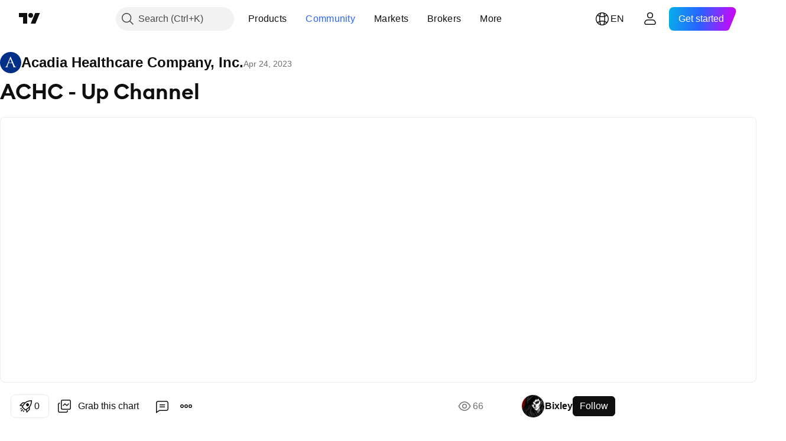

--- FILE ---
content_type: text/html; charset=utf-8
request_url: https://www.tradingview.com/chart/ACHC/bz7ZC16F-ACHC-Up-Channel/
body_size: 70884
content:


<!DOCTYPE html>
<html lang="en" dir="ltr" class="is-not-authenticated is-not-pro  theme-light"
 data-theme="light">
<head><meta charset="utf-8" />
<meta name="viewport" content="width=device-width, initial-scale=1.0, maximum-scale=1.0, minimum-scale=1.0, user-scalable=no">	<script nonce="8eQ/R3KV2VK8/LeVhx6Bpw==">window.initData = {};</script><title>ACHC - Up Channel for NASDAQ:ACHC by Bixley — TradingView</title>
<!-- { block promo_footer_css_bundle } -->
		<!-- { render_css_bundle('promo_footer') } -->
		<link crossorigin="anonymous" href="https://static.tradingview.com/static/bundles/15992.6ab8fddbbeec572ad16b.css" rel="stylesheet" type="text/css"/>
	<!-- { endblock promo_footer_css_bundle } -->

	<!-- { block personal_css_bundle } -->
		<!-- render_css_bundle('base') -->
		<link crossorigin="anonymous" href="https://static.tradingview.com/static/bundles/7204.bd4a617f902d8e4336d7.css" rel="stylesheet" type="text/css"/>
<link crossorigin="anonymous" href="https://static.tradingview.com/static/bundles/77196.1ee43ed7cda5d814dba7.css" rel="stylesheet" type="text/css"/>
<link crossorigin="anonymous" href="https://static.tradingview.com/static/bundles/12874.2243f526973e835a8777.css" rel="stylesheet" type="text/css"/>
<link crossorigin="anonymous" href="https://static.tradingview.com/static/bundles/20541.ffebbd5b14e162a70fac.css" rel="stylesheet" type="text/css"/>
<link crossorigin="anonymous" href="https://static.tradingview.com/static/bundles/22691.df517de208b59f042c3b.css" rel="stylesheet" type="text/css"/>
<link crossorigin="anonymous" href="https://static.tradingview.com/static/bundles/72834.146c7925be9f43c9c767.css" rel="stylesheet" type="text/css"/>
<link crossorigin="anonymous" href="https://static.tradingview.com/static/bundles/6656.0e277b504c24d73f6420.css" rel="stylesheet" type="text/css"/>
<link crossorigin="anonymous" href="https://static.tradingview.com/static/bundles/97406.a24aa84d5466dfc219e3.css" rel="stylesheet" type="text/css"/>
<link crossorigin="anonymous" href="https://static.tradingview.com/static/bundles/51307.bb4e309d13e8ea654e19.css" rel="stylesheet" type="text/css"/>
<link crossorigin="anonymous" href="https://static.tradingview.com/static/bundles/62560.c8a32e4a427c0c57131c.css" rel="stylesheet" type="text/css"/>
<link crossorigin="anonymous" href="https://static.tradingview.com/static/bundles/28415.e6caff1a47a6c8a0f783.css" rel="stylesheet" type="text/css"/>
<link crossorigin="anonymous" href="https://static.tradingview.com/static/bundles/78820.3dc3168a8005e8c156fe.css" rel="stylesheet" type="text/css"/>
<link crossorigin="anonymous" href="https://static.tradingview.com/static/bundles/30608.1b5e0eb056a8145e2004.css" rel="stylesheet" type="text/css"/>
<link crossorigin="anonymous" href="https://static.tradingview.com/static/bundles/4857.2a0b835c9459f5e8f334.css" rel="stylesheet" type="text/css"/>
<link crossorigin="anonymous" href="https://static.tradingview.com/static/bundles/60733.515b38c2fad56295e0d7.css" rel="stylesheet" type="text/css"/>
<link crossorigin="anonymous" href="https://static.tradingview.com/static/bundles/94584.053cede951b9d64dea44.css" rel="stylesheet" type="text/css"/>
<link crossorigin="anonymous" href="https://static.tradingview.com/static/bundles/52294.8c6373aa92664b86de9e.css" rel="stylesheet" type="text/css"/>
<link crossorigin="anonymous" href="https://static.tradingview.com/static/bundles/56167.a33c76f5549cc7102e61.css" rel="stylesheet" type="text/css"/>
<link crossorigin="anonymous" href="https://static.tradingview.com/static/bundles/72373.cdd20397318c8a54ee02.css" rel="stylesheet" type="text/css"/>
<link crossorigin="anonymous" href="https://static.tradingview.com/static/bundles/68820.b0c44555783cdd4786b8.css" rel="stylesheet" type="text/css"/>
<link crossorigin="anonymous" href="https://static.tradingview.com/static/bundles/39394.1f12e32e6d4c4b83fe10.css" rel="stylesheet" type="text/css"/>
<link crossorigin="anonymous" href="https://static.tradingview.com/static/bundles/28562.e29096bd778450adbd58.css" rel="stylesheet" type="text/css"/>
<link crossorigin="anonymous" href="https://static.tradingview.com/static/bundles/19934.288c07086ff109a1d327.css" rel="stylesheet" type="text/css"/>
<link crossorigin="anonymous" href="https://static.tradingview.com/static/bundles/5911.5f96f6b3c550d3f0da23.css" rel="stylesheet" type="text/css"/>
<link crossorigin="anonymous" href="https://static.tradingview.com/static/bundles/6133.2dae60a90526a493d165.css" rel="stylesheet" type="text/css"/>
<link crossorigin="anonymous" href="https://static.tradingview.com/static/bundles/30331.cec6b9b458e103483d37.css" rel="stylesheet" type="text/css"/>
<link crossorigin="anonymous" href="https://static.tradingview.com/static/bundles/45207.4c0489c8756499c78a5e.css" rel="stylesheet" type="text/css"/>
<link crossorigin="anonymous" href="https://static.tradingview.com/static/bundles/17644.53a8a16a13c65b9ef1b6.css" rel="stylesheet" type="text/css"/>
<link crossorigin="anonymous" href="https://static.tradingview.com/static/bundles/5347.66e97921f2de4965604d.css" rel="stylesheet" type="text/css"/>
<link crossorigin="anonymous" href="https://static.tradingview.com/static/bundles/90145.8b74b8d86218eec14871.css" rel="stylesheet" type="text/css"/>
<link crossorigin="anonymous" href="https://static.tradingview.com/static/bundles/59334.4a832facb7e57c5e13f3.css" rel="stylesheet" type="text/css"/>
<link crossorigin="anonymous" href="https://static.tradingview.com/static/bundles/91361.140a08c3b11237f684ec.css" rel="stylesheet" type="text/css"/>
<link crossorigin="anonymous" href="https://static.tradingview.com/static/bundles/3691.a607e1947cc1d6442aef.css" rel="stylesheet" type="text/css"/>
<link crossorigin="anonymous" href="https://static.tradingview.com/static/bundles/79248.b085e41549ac76222ff0.css" rel="stylesheet" type="text/css"/>
<link crossorigin="anonymous" href="https://static.tradingview.com/static/bundles/17675.7322b9d581c3bd767a8f.css" rel="stylesheet" type="text/css"/>
	<!-- { endblock personal_css_bundle } -->

	<!-- { block extra_styles } -->
	<link crossorigin="anonymous" href="https://static.tradingview.com/static/bundles/26184.a8e87c60a250a6212b03.css" rel="stylesheet" type="text/css"/>
<link crossorigin="anonymous" href="https://static.tradingview.com/static/bundles/62419.12891bfbb287744d3a89.css" rel="stylesheet" type="text/css"/>
<link crossorigin="anonymous" href="https://static.tradingview.com/static/bundles/32078.4dd8f716b361ea76fac9.css" rel="stylesheet" type="text/css"/>
<link crossorigin="anonymous" href="https://static.tradingview.com/static/bundles/50370.a1a91e4e3b8d4d56af6a.css" rel="stylesheet" type="text/css"/>
<link crossorigin="anonymous" href="https://static.tradingview.com/static/bundles/29903.89b41c884d5213432809.css" rel="stylesheet" type="text/css"/>
<link crossorigin="anonymous" href="https://static.tradingview.com/static/bundles/24840.08865a24cd22e705a127.css" rel="stylesheet" type="text/css"/>
<link crossorigin="anonymous" href="https://static.tradingview.com/static/bundles/61504.303d3d3a2eef8a440230.css" rel="stylesheet" type="text/css"/>
<link crossorigin="anonymous" href="https://static.tradingview.com/static/bundles/84592.9ad3142f13630874398c.css" rel="stylesheet" type="text/css"/>
<link crossorigin="anonymous" href="https://static.tradingview.com/static/bundles/84509.b78aa0f889805782a114.css" rel="stylesheet" type="text/css"/>
<link crossorigin="anonymous" href="https://static.tradingview.com/static/bundles/68650.e664998b1025f8944a19.css" rel="stylesheet" type="text/css"/>
<link crossorigin="anonymous" href="https://static.tradingview.com/static/bundles/62156.ce7b2959f31f83034b45.css" rel="stylesheet" type="text/css"/>
<link crossorigin="anonymous" href="https://static.tradingview.com/static/bundles/86459.a94905aa773ec52c64fa.css" rel="stylesheet" type="text/css"/>
<link crossorigin="anonymous" href="https://static.tradingview.com/static/bundles/58572.dad95b9e4df028f98405.css" rel="stylesheet" type="text/css"/>
<link crossorigin="anonymous" href="https://static.tradingview.com/static/bundles/87828.b5acda22a891bd0b8b78.css" rel="stylesheet" type="text/css"/>
<link crossorigin="anonymous" href="https://static.tradingview.com/static/bundles/81350.86c68c4067216e42a0f1.css" rel="stylesheet" type="text/css"/>
<link crossorigin="anonymous" href="https://static.tradingview.com/static/bundles/27877.826c38517eae6571304f.css" rel="stylesheet" type="text/css"/>
<link crossorigin="anonymous" href="https://static.tradingview.com/static/bundles/56254.a23f3ec5b836024b605b.css" rel="stylesheet" type="text/css"/>
<link crossorigin="anonymous" href="https://static.tradingview.com/static/bundles/18013.0655ac40c6882bf9e438.css" rel="stylesheet" type="text/css"/>
<link crossorigin="anonymous" href="https://static.tradingview.com/static/bundles/88936.d49d6f461c53e70b38bc.css" rel="stylesheet" type="text/css"/>
<link crossorigin="anonymous" href="https://static.tradingview.com/static/bundles/54123.b37eaf239cea1a4a4b98.css" rel="stylesheet" type="text/css"/>
<link crossorigin="anonymous" href="https://static.tradingview.com/static/bundles/3406.24a50d99637b4e3bf9e7.css" rel="stylesheet" type="text/css"/>
<link crossorigin="anonymous" href="https://static.tradingview.com/static/bundles/14544.83eca2c4704f4649b7a3.css" rel="stylesheet" type="text/css"/>
<link crossorigin="anonymous" href="https://static.tradingview.com/static/bundles/31069.c75dd2e4bc4003a8d3c6.css" rel="stylesheet" type="text/css"/>
<link crossorigin="anonymous" href="https://static.tradingview.com/static/bundles/67877.2fb5f6f3eb739c16078d.css" rel="stylesheet" type="text/css"/>
<link crossorigin="anonymous" href="https://static.tradingview.com/static/bundles/50553.3ab347d4bc9cadf8d238.css" rel="stylesheet" type="text/css"/>
<link crossorigin="anonymous" href="https://static.tradingview.com/static/bundles/75070.42c5ad63db6e22dd1780.css" rel="stylesheet" type="text/css"/>
<link crossorigin="anonymous" href="https://static.tradingview.com/static/bundles/85379.e2d0f6189d763981c46b.css" rel="stylesheet" type="text/css"/>
<link crossorigin="anonymous" href="https://static.tradingview.com/static/bundles/11285.2ad4e54f72ca1dbe5a12.css" rel="stylesheet" type="text/css"/>
<link crossorigin="anonymous" href="https://static.tradingview.com/static/bundles/62882.bb7416e25ce047652be6.css" rel="stylesheet" type="text/css"/>
<link crossorigin="anonymous" href="https://static.tradingview.com/static/bundles/14142.fa043cf9d22075746ca7.css" rel="stylesheet" type="text/css"/>
<link crossorigin="anonymous" href="https://static.tradingview.com/static/bundles/70835.249d27fbf7cfdf5dfd83.css" rel="stylesheet" type="text/css"/>
<link crossorigin="anonymous" href="https://static.tradingview.com/static/bundles/92124.5845fa80448b407d32ec.css" rel="stylesheet" type="text/css"/>
<link crossorigin="anonymous" href="https://static.tradingview.com/static/bundles/98703.a2b02fc165a1c32d442e.css" rel="stylesheet" type="text/css"/>
<link crossorigin="anonymous" href="https://static.tradingview.com/static/bundles/65644.82e6d18dc48a569d26eb.css" rel="stylesheet" type="text/css"/>
<link crossorigin="anonymous" href="https://static.tradingview.com/static/bundles/5605.7992e8c447118cda6e67.css" rel="stylesheet" type="text/css"/>
<link crossorigin="anonymous" href="https://static.tradingview.com/static/bundles/57014.5d64ece78149214e8812.css" rel="stylesheet" type="text/css"/>
<link crossorigin="anonymous" href="https://static.tradingview.com/static/bundles/96133.507ceb094fe735b3e439.css" rel="stylesheet" type="text/css"/>
<link crossorigin="anonymous" href="https://static.tradingview.com/static/bundles/85992.24dc3e7280c9494642a6.css" rel="stylesheet" type="text/css"/>
<link crossorigin="anonymous" href="https://static.tradingview.com/static/bundles/52665.005deab1142faaf7462d.css" rel="stylesheet" type="text/css"/>
<link crossorigin="anonymous" href="https://static.tradingview.com/static/bundles/96614.aa36a3e7cbd35864ab1c.css" rel="stylesheet" type="text/css"/>
<link crossorigin="anonymous" href="https://static.tradingview.com/static/bundles/78698.9e07627cdc60a2c13dc3.css" rel="stylesheet" type="text/css"/>
<link crossorigin="anonymous" href="https://static.tradingview.com/static/bundles/96946.664cb7df376aef027378.css" rel="stylesheet" type="text/css"/>
<link crossorigin="anonymous" href="https://static.tradingview.com/static/bundles/94425.e8a11b1164ed8f31863d.css" rel="stylesheet" type="text/css"/>
<link crossorigin="anonymous" href="https://static.tradingview.com/static/bundles/30931.b2e7517523adce965dba.css" rel="stylesheet" type="text/css"/>
<link crossorigin="anonymous" href="https://static.tradingview.com/static/bundles/13619.8ac06c6d6672271c5f68.css" rel="stylesheet" type="text/css"/>
<link crossorigin="anonymous" href="https://static.tradingview.com/static/bundles/12748.199034cf25af72be11eb.css" rel="stylesheet" type="text/css"/>
<link crossorigin="anonymous" href="https://static.tradingview.com/static/bundles/66857.843c3e887cfdf130d542.css" rel="stylesheet" type="text/css"/>
<link crossorigin="anonymous" href="https://static.tradingview.com/static/bundles/18350.e409f558fe163ea9a3de.css" rel="stylesheet" type="text/css"/>
<link crossorigin="anonymous" href="https://static.tradingview.com/static/bundles/92112.db4c9d5652778b489aaa.css" rel="stylesheet" type="text/css"/>
<link crossorigin="anonymous" href="https://static.tradingview.com/static/bundles/68448.f611cd4d950c54a2caec.css" rel="stylesheet" type="text/css"/>
<link crossorigin="anonymous" href="https://static.tradingview.com/static/bundles/24309.848f88391da875ceb2a3.css" rel="stylesheet" type="text/css"/>
<link crossorigin="anonymous" href="https://static.tradingview.com/static/bundles/32388.e2ac42d074266d6f4cc4.css" rel="stylesheet" type="text/css"/>
<link crossorigin="anonymous" href="https://static.tradingview.com/static/bundles/2298.e4906aeeda8c192efa8f.css" rel="stylesheet" type="text/css"/>
<link crossorigin="anonymous" href="https://static.tradingview.com/static/bundles/6811.4ca141638fbeaa002769.css" rel="stylesheet" type="text/css"/>
<link crossorigin="anonymous" href="https://static.tradingview.com/static/bundles/34022.f218afa7d02ef496982b.css" rel="stylesheet" type="text/css"/>
<link crossorigin="anonymous" href="https://static.tradingview.com/static/bundles/9313.ef5d27e92eb3d48dab23.css" rel="stylesheet" type="text/css"/>
<link crossorigin="anonymous" href="https://static.tradingview.com/static/bundles/87844.a89d3d49f869720ebbba.css" rel="stylesheet" type="text/css"/>
<link crossorigin="anonymous" href="https://static.tradingview.com/static/bundles/79780.84d89360ede6a350ded3.css" rel="stylesheet" type="text/css"/>
<link crossorigin="anonymous" href="https://static.tradingview.com/static/bundles/50694.e8c29c22063c80408cca.css" rel="stylesheet" type="text/css"/>
<link crossorigin="anonymous" href="https://static.tradingview.com/static/bundles/22969.c32eeb1152afcd97b12e.css" rel="stylesheet" type="text/css"/>
<link crossorigin="anonymous" href="https://static.tradingview.com/static/bundles/83580.fdc9454547343089f3c6.css" rel="stylesheet" type="text/css"/>
<link crossorigin="anonymous" href="https://static.tradingview.com/static/bundles/20789.ab5c2b3cb921527e4170.css" rel="stylesheet" type="text/css"/>
<link crossorigin="anonymous" href="https://static.tradingview.com/static/bundles/29592.6154c4943032cbc1f19b.css" rel="stylesheet" type="text/css"/>
<link crossorigin="anonymous" href="https://static.tradingview.com/static/bundles/31916.57160ac113283e720311.css" rel="stylesheet" type="text/css"/>
<link crossorigin="anonymous" href="https://static.tradingview.com/static/bundles/55174.dc96c4d047ce06b033ba.css" rel="stylesheet" type="text/css"/>
<link crossorigin="anonymous" href="https://static.tradingview.com/static/bundles/5969.21c839e51d9fe09bc1ad.css" rel="stylesheet" type="text/css"/>
<link crossorigin="anonymous" href="https://static.tradingview.com/static/bundles/83332.323d337a96ea2d0d1f5b.css" rel="stylesheet" type="text/css"/>
<link crossorigin="anonymous" href="https://static.tradingview.com/static/bundles/26149.58e3d28c4207f0232d45.css" rel="stylesheet" type="text/css"/>
<link crossorigin="anonymous" href="https://static.tradingview.com/static/bundles/5769.b3335017ad0d222109e8.css" rel="stylesheet" type="text/css"/>
<link crossorigin="anonymous" href="https://static.tradingview.com/static/bundles/49022.455c0a58d3762d16e782.css" rel="stylesheet" type="text/css"/>
<link crossorigin="anonymous" href="https://static.tradingview.com/static/bundles/38582.2b62a108282b3e90d95c.css" rel="stylesheet" type="text/css"/>
<link crossorigin="anonymous" href="https://static.tradingview.com/static/bundles/15001.aa02a2d96f821d501dba.css" rel="stylesheet" type="text/css"/>
<link crossorigin="anonymous" href="https://static.tradingview.com/static/bundles/75432.cee64bd18eb72dd37b3d.css" rel="stylesheet" type="text/css"/>
<link crossorigin="anonymous" href="https://static.tradingview.com/static/bundles/43165.f500e435f461fabe05f6.css" rel="stylesheet" type="text/css"/>
<link crossorigin="anonymous" href="https://static.tradingview.com/static/bundles/70571.51824f94f04f357f27ed.css" rel="stylesheet" type="text/css"/>
<link crossorigin="anonymous" href="https://static.tradingview.com/static/bundles/6695.1ea7d74fa789f5e3b9c4.css" rel="stylesheet" type="text/css"/>
<link crossorigin="anonymous" href="https://static.tradingview.com/static/bundles/42734.28212819357e05bc15ab.css" rel="stylesheet" type="text/css"/>
<link crossorigin="anonymous" href="https://static.tradingview.com/static/bundles/97915.5b2ef44e883aedf9ee07.css" rel="stylesheet" type="text/css"/>
<link crossorigin="anonymous" href="https://static.tradingview.com/static/bundles/35229.f7d16c2e8bbca89e1d2b.css" rel="stylesheet" type="text/css"/>
<link crossorigin="anonymous" href="https://static.tradingview.com/static/bundles/49468.bd38a05bcbe9f63005d5.css" rel="stylesheet" type="text/css"/>
<link crossorigin="anonymous" href="https://static.tradingview.com/static/bundles/16543.7bcb96fa677df6654c99.css" rel="stylesheet" type="text/css"/>
<link crossorigin="anonymous" href="https://static.tradingview.com/static/bundles/78076.434b6268f44aba75e190.css" rel="stylesheet" type="text/css"/>
<link crossorigin="anonymous" href="https://static.tradingview.com/static/bundles/68844.662507d10a58f51f962f.css" rel="stylesheet" type="text/css"/>
<link crossorigin="anonymous" href="https://static.tradingview.com/static/bundles/78806.af4707505f695c7b7e7e.css" rel="stylesheet" type="text/css"/>
<link crossorigin="anonymous" href="https://static.tradingview.com/static/bundles/67957.26bd3f4dca9113e5bd92.css" rel="stylesheet" type="text/css"/>
<link crossorigin="anonymous" href="https://static.tradingview.com/static/bundles/95626.0b382ed55589e98e3418.css" rel="preload" as="style"/>
<link crossorigin="anonymous" href="https://static.tradingview.com/static/bundles/4876.8876d8fb744d67484f1f.css" rel="preload" as="style"/>
<link crossorigin="anonymous" href="https://static.tradingview.com/static/bundles/79185.94b15842cd307f061854.css" rel="preload" as="style"/>
<link crossorigin="anonymous" href="https://static.tradingview.com/static/bundles/49822.f499cfafbc0a791ec49e.css" rel="preload" as="style"/>
	<!-- { endblock extra_styles } --><script nonce="8eQ/R3KV2VK8/LeVhx6Bpw==">
	window.locale = 'en';
	window.language = 'en';
</script>
	<!-- { block promo_footer_js_bundle } -->
		<!-- { render_js_bundle('promo_footer') } -->
		<link crossorigin="anonymous" href="https://static.tradingview.com/static/bundles/en.4786.a618592c61ccf653aaab.js" rel="preload" as="script"/>
<link crossorigin="anonymous" href="https://static.tradingview.com/static/bundles/25096.8041f8d54d0af06b1dc2.js" rel="preload" as="script"/>
<link crossorigin="anonymous" href="https://static.tradingview.com/static/bundles/promo_footer.ad4cc06e168361f60581.js" rel="preload" as="script"/><script crossorigin="anonymous" src="https://static.tradingview.com/static/bundles/en.4786.a618592c61ccf653aaab.js" defer></script>
<script crossorigin="anonymous" src="https://static.tradingview.com/static/bundles/25096.8041f8d54d0af06b1dc2.js" defer></script>
<script crossorigin="anonymous" src="https://static.tradingview.com/static/bundles/promo_footer.ad4cc06e168361f60581.js" defer></script>
	<!-- { endblock promo_footer_js_bundle } -->

	<!-- { block personal_js_bundle } -->
		<!-- render_js_bundle('base') -->
		<link crossorigin="anonymous" href="https://static.tradingview.com/static/bundles/runtime.999f532f57e5e78afa9d.js" rel="preload" as="script"/>
<link crossorigin="anonymous" href="https://static.tradingview.com/static/bundles/en.68425.0f6ffd7e21809de2eca3.js" rel="preload" as="script"/>
<link crossorigin="anonymous" href="https://static.tradingview.com/static/bundles/32227.d826c45d2d27f2ff4314.js" rel="preload" as="script"/>
<link crossorigin="anonymous" href="https://static.tradingview.com/static/bundles/77507.fb006c0c7a02051cf5cd.js" rel="preload" as="script"/>
<link crossorigin="anonymous" href="https://static.tradingview.com/static/bundles/22665.48cd37ebd902e7c711e1.js" rel="preload" as="script"/>
<link crossorigin="anonymous" href="https://static.tradingview.com/static/bundles/12886.7be7542f140baf734d79.js" rel="preload" as="script"/>
<link crossorigin="anonymous" href="https://static.tradingview.com/static/bundles/22023.035d84389dc598280aca.js" rel="preload" as="script"/>
<link crossorigin="anonymous" href="https://static.tradingview.com/static/bundles/2373.7f1c5f402e07b6f9d0b4.js" rel="preload" as="script"/>
<link crossorigin="anonymous" href="https://static.tradingview.com/static/bundles/62134.57ec9cb3f1548c6e710a.js" rel="preload" as="script"/>
<link crossorigin="anonymous" href="https://static.tradingview.com/static/bundles/8875.0da40c2dfdf4c802056a.js" rel="preload" as="script"/>
<link crossorigin="anonymous" href="https://static.tradingview.com/static/bundles/68134.706c0e4867c1808f27cb.js" rel="preload" as="script"/>
<link crossorigin="anonymous" href="https://static.tradingview.com/static/bundles/93243.d16dcf8fc50e14d67819.js" rel="preload" as="script"/>
<link crossorigin="anonymous" href="https://static.tradingview.com/static/bundles/42118.76535f24c5bbdefbe8b4.js" rel="preload" as="script"/>
<link crossorigin="anonymous" href="https://static.tradingview.com/static/bundles/32378.b87f7c1aed020f9c3427.js" rel="preload" as="script"/>
<link crossorigin="anonymous" href="https://static.tradingview.com/static/bundles/72378.3b3a6479c619d9dc301d.js" rel="preload" as="script"/>
<link crossorigin="anonymous" href="https://static.tradingview.com/static/bundles/23298.0b1a2a8df7ae6c4f9aff.js" rel="preload" as="script"/>
<link crossorigin="anonymous" href="https://static.tradingview.com/static/bundles/91834.1873c9cc3a3f3bf71ad2.js" rel="preload" as="script"/>
<link crossorigin="anonymous" href="https://static.tradingview.com/static/bundles/89095.1b50ff2342a87b4ce449.js" rel="preload" as="script"/>
<link crossorigin="anonymous" href="https://static.tradingview.com/static/bundles/70241.31f2e79ff43b8502ab4c.js" rel="preload" as="script"/>
<link crossorigin="anonymous" href="https://static.tradingview.com/static/bundles/base.c4018f69bc63b81fcfad.js" rel="preload" as="script"/><script crossorigin="anonymous" src="https://static.tradingview.com/static/bundles/runtime.999f532f57e5e78afa9d.js" defer></script>
<script crossorigin="anonymous" src="https://static.tradingview.com/static/bundles/en.68425.0f6ffd7e21809de2eca3.js" defer></script>
<script crossorigin="anonymous" src="https://static.tradingview.com/static/bundles/32227.d826c45d2d27f2ff4314.js" defer></script>
<script crossorigin="anonymous" src="https://static.tradingview.com/static/bundles/77507.fb006c0c7a02051cf5cd.js" defer></script>
<script crossorigin="anonymous" src="https://static.tradingview.com/static/bundles/22665.48cd37ebd902e7c711e1.js" defer></script>
<script crossorigin="anonymous" src="https://static.tradingview.com/static/bundles/12886.7be7542f140baf734d79.js" defer></script>
<script crossorigin="anonymous" src="https://static.tradingview.com/static/bundles/22023.035d84389dc598280aca.js" defer></script>
<script crossorigin="anonymous" src="https://static.tradingview.com/static/bundles/2373.7f1c5f402e07b6f9d0b4.js" defer></script>
<script crossorigin="anonymous" src="https://static.tradingview.com/static/bundles/62134.57ec9cb3f1548c6e710a.js" defer></script>
<script crossorigin="anonymous" src="https://static.tradingview.com/static/bundles/8875.0da40c2dfdf4c802056a.js" defer></script>
<script crossorigin="anonymous" src="https://static.tradingview.com/static/bundles/68134.706c0e4867c1808f27cb.js" defer></script>
<script crossorigin="anonymous" src="https://static.tradingview.com/static/bundles/93243.d16dcf8fc50e14d67819.js" defer></script>
<script crossorigin="anonymous" src="https://static.tradingview.com/static/bundles/42118.76535f24c5bbdefbe8b4.js" defer></script>
<script crossorigin="anonymous" src="https://static.tradingview.com/static/bundles/32378.b87f7c1aed020f9c3427.js" defer></script>
<script crossorigin="anonymous" src="https://static.tradingview.com/static/bundles/72378.3b3a6479c619d9dc301d.js" defer></script>
<script crossorigin="anonymous" src="https://static.tradingview.com/static/bundles/23298.0b1a2a8df7ae6c4f9aff.js" defer></script>
<script crossorigin="anonymous" src="https://static.tradingview.com/static/bundles/91834.1873c9cc3a3f3bf71ad2.js" defer></script>
<script crossorigin="anonymous" src="https://static.tradingview.com/static/bundles/89095.1b50ff2342a87b4ce449.js" defer></script>
<script crossorigin="anonymous" src="https://static.tradingview.com/static/bundles/70241.31f2e79ff43b8502ab4c.js" defer></script>
<script crossorigin="anonymous" src="https://static.tradingview.com/static/bundles/base.c4018f69bc63b81fcfad.js" defer></script>
	<!-- { endblock personal_js_bundle } -->

	<!-- { block additional_js_bundle } -->
	<!-- { endblock additional_js_bundle } -->	<script nonce="8eQ/R3KV2VK8/LeVhx6Bpw==">
		window.initData = window.initData || {};
		window.initData.theme = "light";
			(()=>{"use strict";const t=/(?:^|;)\s*theme=(dark|light)(?:;|$)|$/.exec(document.cookie)[1];t&&(document.documentElement.classList.toggle("theme-dark","dark"===t),document.documentElement.classList.toggle("theme-light","light"===t),document.documentElement.dataset.theme=t,window.initData=window.initData||{},window.initData.theme=t)})();
	</script>
	<script nonce="8eQ/R3KV2VK8/LeVhx6Bpw==">
		(()=>{"use strict";"undefined"!=typeof window&&"undefined"!=typeof navigator&&/mac/i.test(navigator.platform)&&document.documentElement.classList.add("mac_os_system")})();
	</script>

	<script nonce="8eQ/R3KV2VK8/LeVhx6Bpw==">var environment = "battle";
		window.WS_HOST_PING_REQUIRED = true;
		window.BUILD_TIME = "2026-01-23T12:34:38";
		window.WEBSOCKET_HOST = "data.tradingview.com";
		window.WEBSOCKET_PRO_HOST = "prodata.tradingview.com";
		window.WEBSOCKET_HOST_FOR_DEEP_BACKTESTING = "history-data.tradingview.com";
		window.WIDGET_HOST = "https://www.tradingview-widget.com";
		window.TradingView = window.TradingView || {};
	</script>

	<link rel="conversions-config" href="https://s3.tradingview.com/conversions_en.json">
	<link rel="metrics-config" href="https://scanner-backend.tradingview.com/enum/ordered?id=metrics_full_name,metrics&lang=en&label-product=ytm-metrics-plan.json" crossorigin>

	<script nonce="8eQ/R3KV2VK8/LeVhx6Bpw==">
		(()=>{"use strict";function e(e,t=!1){const{searchParams:n}=new URL(String(location));let s="true"===n.get("mobileapp_new"),o="true"===n.get("mobileapp");if(!t){const e=function(e){const t=e+"=",n=document.cookie.split(";");for(let e=0;e<n.length;e++){let s=n[e];for(;" "===s.charAt(0);)s=s.substring(1,s.length);if(0===s.indexOf(t))return s.substring(t.length,s.length)}return null}("tv_app")||"";s||=["android","android_nps"].includes(e),o||="ios"===e}return!("new"!==e&&"any"!==e||!s)||!("new"===e||!o)}const t="undefined"!=typeof window&&"undefined"!=typeof navigator,n=t&&"ontouchstart"in window,s=(t&&n&&window,t&&(n||navigator.maxTouchPoints),t&&window.chrome&&window.chrome.runtime,t&&window.navigator.userAgent.toLowerCase().indexOf("firefox"),t&&/\sEdge\/\d\d\b/.test(navigator.userAgent),t&&Boolean(navigator.vendor)&&navigator.vendor.indexOf("Apple")>-1&&-1===navigator.userAgent.indexOf("CriOS")&&navigator.userAgent.indexOf("FxiOS"),t&&/mac/i.test(navigator.platform),t&&/Win32|Win64/i.test(navigator.platform),t&&/Linux/i.test(navigator.platform),t&&/Android/i.test(navigator.userAgent)),o=t&&/BlackBerry/i.test(navigator.userAgent),i=t&&/iPhone|iPad|iPod/.test(navigator.platform),c=t&&/Opera Mini/i.test(navigator.userAgent),r=t&&("MacIntel"===navigator.platform&&navigator.maxTouchPoints>1||/iPad/.test(navigator.platform)),a=s||o||i||c,h=window.TradingView=window.TradingView||{};const _={Android:()=>s,BlackBerry:()=>o,iOS:()=>i,Opera:()=>c,isIPad:()=>r,any:()=>a};h.isMobile=_;const l=new Map;function d(){const e=window.location.pathname,t=window.location.host,n=`${t}${e}`;return l.has(n)||l.set(n,function(e,t){const n=["^widget-docs"];for(const e of n)if(new RegExp(e).test(t))return!0;const s=["^widgetembed/?$","^cmewidgetembed/?$","^([0-9a-zA-Z-]+)/widgetembed/?$","^([0-9a-zA-Z-]+)/widgetstatic/?$","^([0-9a-zA-Z-]+)?/?mediumwidgetembed/?$","^twitter-chart/?$","^telegram/chart/?$","^embed/([0-9a-zA-Z]{8})/?$","^widgetpopup/?$","^extension/?$","^idea-popup/?$","^hotlistswidgetembed/?$","^([0-9a-zA-Z-]+)/hotlistswidgetembed/?$","^marketoverviewwidgetembed/?$","^([0-9a-zA-Z-]+)/marketoverviewwidgetembed/?$","^eventswidgetembed/?$","^tickerswidgetembed/?$","^forexcrossrateswidgetembed/?$","^forexheatmapwidgetembed/?$","^marketquoteswidgetembed/?$","^screenerwidget/?$","^cryptomktscreenerwidget/?$","^([0-9a-zA-Z-]+)/cryptomktscreenerwidget/?$","^([0-9a-zA-Z-]+)/marketquoteswidgetembed/?$","^technical-analysis-widget-embed/$","^singlequotewidgetembed/?$","^([0-9a-zA-Z-]+)/singlequotewidgetembed/?$","^embed-widget/([0-9a-zA-Z-]+)/(([0-9a-zA-Z-]+)/)?$","^widget-docs/([0-9a-zA-Z-]+)/([0-9a-zA-Z-/]+)?$"],o=e.replace(/^\//,"");let i;for(let e=s.length-1;e>=0;e--)if(i=new RegExp(s[e]),i.test(o))return!0;return!1}(e,t)),l.get(n)??!1}h.onWidget=d;const g=()=>{},u="~m~";class m{constructor(e,t={}){this.sessionid=null,this.connected=!1,this._timeout=null,this._base=e,this._options={timeout:t.timeout||2e4,connectionType:t.connectionType}}connect(){this._socket=new WebSocket(this._prepareUrl()),this._socket.onmessage=e=>{
if("string"!=typeof e.data)throw new TypeError(`The WebSocket message should be a string. Recieved ${Object.prototype.toString.call(e.data)}`);this._onData(e.data)},this._socket.onclose=this._onClose.bind(this),this._socket.onerror=this._onError.bind(this)}send(e){this._socket&&this._socket.send(this._encode(e))}disconnect(){this._clearIdleTimeout(),this._socket&&(this._socket.onmessage=g,this._socket.onclose=g,this._socket.onerror=g,this._socket.close())}_clearIdleTimeout(){null!==this._timeout&&(clearTimeout(this._timeout),this._timeout=null)}_encode(e){let t,n="";const s=Array.isArray(e)?e:[e],o=s.length;for(let e=0;e<o;e++)t=null===s[e]||void 0===s[e]?"":m._stringify(s[e]),n+=u+t.length+u+t;return n}_decode(e){const t=[];let n,s;do{if(e.substring(0,3)!==u)return t;n="",s="";const o=(e=e.substring(3)).length;for(let t=0;t<o;t++){if(s=Number(e.substring(t,t+1)),Number(e.substring(t,t+1))!==s){e=e.substring(n.length+3),n=Number(n);break}n+=s}t.push(e.substring(0,n)),e=e.substring(n)}while(""!==e);return t}_onData(e){this._setTimeout();const t=this._decode(e),n=t.length;for(let e=0;e<n;e++)this._onMessage(t[e])}_setTimeout(){this._clearIdleTimeout(),this._timeout=setTimeout(this._onTimeout.bind(this),this._options.timeout)}_onTimeout(){this.disconnect(),this._onDisconnect({code:4e3,reason:"socket.io timeout",wasClean:!1})}_onMessage(e){this.sessionid?this._checkIfHeartbeat(e)?this._onHeartbeat(e.slice(3)):this._checkIfJson(e)?this._base.onMessage(JSON.parse(e.slice(3))):this._base.onMessage(e):(this.sessionid=e,this._onConnect())}_checkIfHeartbeat(e){return this._checkMessageType(e,"h")}_checkIfJson(e){return this._checkMessageType(e,"j")}_checkMessageType(e,t){return e.substring(0,3)==="~"+t+"~"}_onHeartbeat(e){this.send("~h~"+e)}_onConnect(){this.connected=!0,this._base.onConnect()}_onDisconnect(e){this._clear(),this._base.onDisconnect(e),this.sessionid=null}_clear(){this.connected=!1}_prepareUrl(){const t=w(this._base.host);if(t.pathname+="socket.io/websocket",t.protocol="wss:",t.searchParams.append("from",window.location.pathname.slice(1,50)),t.searchParams.append("date",window.BUILD_TIME||""),e("any")&&t.searchParams.append("client","mobile"),this._options.connectionType&&t.searchParams.append("type",this._options.connectionType),window.WEBSOCKET_PARAMS_ANALYTICS){const{ws_page_uri:e,ws_ancestor_origin:n}=window.WEBSOCKET_PARAMS_ANALYTICS;e&&t.searchParams.append("page-uri",e),n&&t.searchParams.append("ancestor-origin",n)}const n=window.location.search.includes("widget_token")||window.location.hash.includes("widget_token");return d()||n||t.searchParams.append("auth","sessionid"),t.href}_onClose(e){this._clearIdleTimeout(),this._onDisconnect(e)}_onError(e){this._clearIdleTimeout(),this._clear(),this._base.emit("error",[e]),this.sessionid=null}static _stringify(e){return"[object Object]"===Object.prototype.toString.call(e)?"~j~"+JSON.stringify(e):String(e)}}class p{constructor(e,t){this.host=e,this._connecting=!1,this._events={},this.transport=this._getTransport(t)}isConnected(){
return!!this.transport&&this.transport.connected}isConnecting(){return this._connecting}connect(){this.isConnected()||(this._connecting&&this.disconnect(),this._connecting=!0,this.transport.connect())}send(e){this.transport&&this.transport.connected&&this.transport.send(e)}disconnect(){this.transport&&this.transport.disconnect()}on(e,t){e in this._events||(this._events[e]=[]),this._events[e].push(t)}offAll(){this._events={}}onMessage(e){this.emit("message",[e])}emit(e,t=[]){if(e in this._events){const n=this._events[e].concat(),s=n.length;for(let e=0;e<s;e++)n[e].apply(this,t)}}onConnect(){this.clear(),this.emit("connect")}onDisconnect(e){this.emit("disconnect",[e])}clear(){this._connecting=!1}_getTransport(e){return new m(this,e)}}function w(e){const t=-1!==e.indexOf("/")?new URL(e):new URL("wss://"+e);if("wss:"!==t.protocol&&"https:"!==t.protocol)throw new Error("Invalid websocket base "+e);return t.pathname.endsWith("/")||(t.pathname+="/"),t.search="",t.username="",t.password="",t}const k="undefined"!=typeof window&&Number(window.TELEMETRY_WS_ERROR_LOGS_THRESHOLD)||0;class f{constructor(e,t={}){this._queueStack=[],this._logsQueue=[],this._telemetryObjectsQueue=[],this._reconnectCount=0,this._redirectCount=0,this._errorsCount=0,this._errorsInfoSent=!1,this._connectionStart=null,this._connectionEstablished=null,this._reconnectTimeout=null,this._onlineCancellationToken=null,this._isConnectionForbidden=!1,this._initialHost=t.initialHost||null,this._suggestedHost=e,this._proHost=t.proHost,this._reconnectHost=t.reconnectHost,this._noReconnectAfterTimeout=!0===t.noReconnectAfterTimeout,this._dataRequestTimeout=t.dataRequestTimeout,this._connectionType=t.connectionType,this._doConnect(),t.pingRequired&&-1===window.location.search.indexOf("noping")&&this._startPing()}connect(){this._tryConnect()}resetCounters(){this._reconnectCount=0,this._redirectCount=0}setLogger(e,t){this._logger=e,this._getLogHistory=t,this._flushLogs()}setTelemetry(e){this._telemetry=e,this._telemetry.reportSent.subscribe(this,this._onTelemetrySent),this._flushTelemetry()}onReconnect(e){this._onReconnect=e}isConnected(){return!!this._socket&&this._socket.isConnected()}isConnecting(){return!!this._socket&&this._socket.isConnecting()}on(e,t){return!!this._socket&&("connect"===e&&this._socket.isConnected()?t():"disconnect"===e?this._disconnectCallbacks.push(t):this._socket.on(e,t),!0)}getSessionId(){return this._socket&&this._socket.transport?this._socket.transport.sessionid:null}send(e){return this.isConnected()?(this._socket.send(e),!0):(this._queueMessage(e),!1)}getConnectionEstablished(){return this._connectionEstablished}getHost(){const e=this._tryGetProHost();return null!==e?e:this._reconnectHost&&this._reconnectCount>3?this._reconnectHost:this._suggestedHost}getReconnectCount(){return this._reconnectCount}getRedirectCount(){return this._redirectCount}getConnectionStart(){return this._connectionStart}disconnect(){this._clearReconnectTimeout(),(this.isConnected()||this.isConnecting())&&(this._propagateDisconnect(),this._disconnectCallbacks=[],
this._closeSocket())}forbidConnection(){this._isConnectionForbidden=!0,this.disconnect()}allowConnection(){this._isConnectionForbidden=!1,this.connect()}isMaxRedirects(){return this._redirectCount>=20}isMaxReconnects(){return this._reconnectCount>=20}getPingInfo(){return this._pingInfo||null}_tryGetProHost(){return window.TradingView&&window.TradingView.onChartPage&&"battle"===window.environment&&!this._redirectCount&&-1===window.location.href.indexOf("ws_host")?this._initialHost?this._initialHost:void 0!==window.user&&window.user.pro_plan?this._proHost||this._suggestedHost:null:null}_queueMessage(e){0===this._queueStack.length&&this._logMessage(0,"Socket is not connected. Queued a message"),this._queueStack.push(e)}_processMessageQueue(){0!==this._queueStack.length&&(this._logMessage(0,"Processing queued messages"),this._queueStack.forEach(this.send.bind(this)),this._logMessage(0,"Processed "+this._queueStack.length+" messages"),this._queueStack=[])}_onDisconnect(e){this._noReconnectAfterTimeout||null!==this._reconnectTimeout||(this._reconnectTimeout=setTimeout(this._tryReconnect.bind(this),5e3)),this._clearOnlineCancellationToken();let t="disconnect session:"+this.getSessionId();e&&(t+=", code:"+e.code+", reason:"+e.reason,1005===e.code&&this._sendTelemetry("websocket_code_1005")),this._logMessage(0,t),this._propagateDisconnect(e),this._closeSocket(),this._queueStack=[]}_closeSocket(){null!==this._socket&&(this._socket.offAll(),this._socket.disconnect(),this._socket=null)}_logMessage(e,t){const n={method:e,message:t};this._logger?this._flushLogMessage(n):(n.message=`[${(new Date).toISOString()}] ${n.message}`,this._logsQueue.push(n))}_flushLogMessage(e){switch(e.method){case 2:this._logger.logDebug(e.message);break;case 3:this._logger.logError(e.message);break;case 0:this._logger.logInfo(e.message);break;case 1:this._logger.logNormal(e.message)}}_flushLogs(){this._flushLogMessage({method:1,message:"messages from queue. Start."}),this._logsQueue.forEach((e=>{this._flushLogMessage(e)})),this._flushLogMessage({method:1,message:"messages from queue. End."}),this._logsQueue=[]}_sendTelemetry(e,t){const n={event:e,params:t};this._telemetry?this._flushTelemetryObject(n):this._telemetryObjectsQueue.push(n)}_flushTelemetryObject(e){this._telemetry.sendChartReport(e.event,e.params,!1)}_flushTelemetry(){this._telemetryObjectsQueue.forEach((e=>{this._flushTelemetryObject(e)})),this._telemetryObjectsQueue=[]}_doConnect(){this._socket&&(this._socket.isConnected()||this._socket.isConnecting())||(this._clearOnlineCancellationToken(),this._host=this.getHost(),this._socket=new p(this._host,{timeout:this._dataRequestTimeout,connectionType:this._connectionType}),this._logMessage(0,"Connecting to "+this._host),this._bindEvents(),this._disconnectCallbacks=[],this._connectionStart=performance.now(),this._connectionEstablished=null,this._socket.connect(),performance.mark("SWSC",{detail:"Start WebSocket connection"}),this._socket.on("connect",(()=>{performance.mark("EWSC",{detail:"End WebSocket connection"}),
performance.measure("WebSocket connection delay","SWSC","EWSC")})))}_propagateDisconnect(e){const t=this._disconnectCallbacks.length;for(let n=0;n<t;n++)this._disconnectCallbacks[n](e||{})}_bindEvents(){this._socket&&(this._socket.on("connect",(()=>{const e=this.getSessionId();if("string"==typeof e){const t=JSON.parse(e);if(t.redirect)return this._redirectCount+=1,this._suggestedHost=t.redirect,this.isMaxRedirects()&&this._sendTelemetry("redirect_bailout"),void this._redirect()}this._connectionEstablished=performance.now(),this._processMessageQueue(),this._logMessage(0,"connect session:"+e)})),this._socket.on("disconnect",this._onDisconnect.bind(this)),this._socket.on("close",this._onDisconnect.bind(this)),this._socket.on("error",(e=>{this._logMessage(0,new Date+" session:"+this.getSessionId()+" websocket error:"+JSON.stringify(e)),this._sendTelemetry("websocket_error"),this._errorsCount++,!this._errorsInfoSent&&this._errorsCount>=k&&(void 0!==this._lastConnectCallStack&&(this._sendTelemetry("websocket_error_connect_stack",{text:this._lastConnectCallStack}),delete this._lastConnectCallStack),void 0!==this._getLogHistory&&this._sendTelemetry("websocket_error_log",{text:this._getLogHistory(50).join("\n")}),this._errorsInfoSent=!0)})))}_redirect(){this.disconnect(),this._reconnectWhenOnline()}_tryReconnect(){this._tryConnect()&&(this._reconnectCount+=1)}_tryConnect(){return!this._isConnectionForbidden&&(this._clearReconnectTimeout(),this._lastConnectCallStack=new Error(`WebSocket connect stack. Is connected: ${this.isConnected()}.`).stack||"",!this.isConnected()&&(this.disconnect(),this._reconnectWhenOnline(),!0))}_clearOnlineCancellationToken(){this._onlineCancellationToken&&(this._onlineCancellationToken(),this._onlineCancellationToken=null)}_clearReconnectTimeout(){null!==this._reconnectTimeout&&(clearTimeout(this._reconnectTimeout),this._reconnectTimeout=null)}_reconnectWhenOnline(){if(navigator.onLine)return this._logMessage(0,"Network status: online - trying to connect"),this._doConnect(),void(this._onReconnect&&this._onReconnect());this._logMessage(0,"Network status: offline - wait until online"),this._onlineCancellationToken=function(e){let t=e;const n=()=>{window.removeEventListener("online",n),t&&t()};return window.addEventListener("online",n),()=>{t=null}}((()=>{this._logMessage(0,"Network status changed to online - trying to connect"),this._doConnect(),this._onReconnect&&this._onReconnect()}))}_onTelemetrySent(e){"websocket_error"in e&&(this._errorsCount=0,this._errorsInfoSent=!1)}_startPing(){if(this._pingIntervalId)return;const e=w(this.getHost());e.pathname+="ping",e.protocol="https:";let t=0,n=0;const s=e=>{this._pingInfo=this._pingInfo||{max:0,min:1/0,avg:0};const s=(new Date).getTime()-e;s>this._pingInfo.max&&(this._pingInfo.max=s),s<this._pingInfo.min&&(this._pingInfo.min=s),t+=s,n++,this._pingInfo.avg=t/n,n>=10&&this._pingIntervalId&&(clearInterval(this._pingIntervalId),delete this._pingIntervalId)};this._pingIntervalId=setInterval((()=>{const t=(new Date).getTime(),n=new XMLHttpRequest
;n.open("GET",e,!0),n.send(),n.onreadystatechange=()=>{n.readyState===XMLHttpRequest.DONE&&200===n.status&&s(t)}}),1e4)}}window.WSBackendConnection=new f(window.WEBSOCKET_HOST,{pingRequired:window.WS_HOST_PING_REQUIRED,proHost:window.WEBSOCKET_PRO_HOST,reconnectHost:window.WEBSOCKET_HOST_FOR_RECONNECT,initialHost:window.WEBSOCKET_INITIAL_HOST,connectionType:window.WEBSOCKET_CONNECTION_TYPE}),window.WSBackendConnectionCtor=f})();
	</script>


	<script nonce="8eQ/R3KV2VK8/LeVhx6Bpw==">var is_authenticated = false;
		var user = {"username":"Guest","following":"0","followers":"0","ignore_list":[],"available_offers":{}};
		window.initData.priceAlertsFacadeClientUrl = "https://pricealerts.tradingview.com";
		window.initData.currentLocaleInfo = {"language":"en","language_name":"English","flag":"us","geoip_code":"us","iso":"en","iso_639_3":"eng","global_name":"English","is_only_recommended_tw_autorepost":true};
		window.initData.offerButtonInfo = {"class_name":"tv-header__offer-button-container--trial-join","title":"Get started","href":"/pricing/?source=header_go_pro_button&feature=start_free_trial","subtitle":null,"expiration":null,"color":"gradient","stretch":false};
		window.initData.settings = {'S3_LOGO_SERVICE_BASE_URL': 'https://s3-symbol-logo.tradingview.com/', 'S3_NEWS_IMAGE_SERVICE_BASE_URL': 'https://s3.tradingview.com/news/', 'WEBPACK_STATIC_PATH': 'https://static.tradingview.com/static/bundles/', 'TRADING_URL': 'https://papertrading.tradingview.com', 'CRUD_STORAGE_URL': 'https://crud-storage.tradingview.com'};
		window.countryCode = "US";


			window.__initialEnabledFeaturesets =
				(window.__initialEnabledFeaturesets || []).concat(
					['tv_production'].concat(
						window.ClientCustomConfiguration && window.ClientCustomConfiguration.getEnabledFeatureSet
							? JSON.parse(window.ClientCustomConfiguration.getEnabledFeatureSet())
							: []
					)
				);

			if (window.ClientCustomConfiguration && window.ClientCustomConfiguration.getDisabledFeatureSet) {
				window.__initialDisabledFeaturesets = JSON.parse(window.ClientCustomConfiguration.getDisabledFeatureSet());
			}



			var lastGlobalNotificationIds = [1014974,1014937,1014901,1014898,1014894,1014892,1014889,1014851,1014848,1014844,1014790];

		var shopConf = {
			offers: [],
		};

		var featureToggleState = {"black_friday_popup":1.0,"black_friday_mainpage":1.0,"black_friday_extend_limitation":1.0,"chart_autosave_5min":1.0,"chart_autosave_30min":1.0,"chart_save_metainfo_separately":1.0,"performance_test_mode":1.0,"ticks_replay":1.0,"chart_storage_hibernation_delay_60min":1.0,"log_replay_to_persistent_logger":1.0,"enable_select_date_replay_mobile":1.0,"support_persistent_logs":1.0,"seasonals_table":1.0,"ytm_on_chart":1.0,"enable_step_by_step_hints_for_drawings":1.0,"enable_new_indicators_templates_view":1.0,"allow_brackets_profit_loss":1.0,"enable_traded_context_linking":1.0,"order_context_validation_in_instant_mode":1.0,"internal_fullscreen_api":1.0,"alerts-presets":1.0,"alerts-watchlist-allow-in-multicondions":1.0,"alerts-disable-fires-read-from-toast":1.0,"alerts-editor-fire-rate-setting":1.0,"enable_symbol_change_restriction_on_widgets":1.0,"enable_asx_symbol_restriction":1.0,"symphony_allow_non_partitioned_cookie_on_old_symphony":1.0,"symphony_notification_badges":1.0,"symphony_use_adk_for_upgrade_request":1.0,"telegram_mini_app_reduce_snapshot_quality":1.0,"news_enable_filtering_by_user":1.0,"timeout_django_db":0.15,"timeout_django_usersettings_db":0.15,"timeout_django_charts_db":0.25,"timeout_django_symbols_lists_db":0.25,"timeout_django_minds_db":0.05,"timeout_django_logging_db":0.25,"disable_services_monitor_metrics":1.0,"enable_signin_recaptcha":1.0,"enable_idea_spamdetectorml":1.0,"enable_idea_spamdetectorml_comments":1.0,"enable_spamdetectorml_chat":1.0,"enable_minds_spamdetectorml":1.0,"backend-connections-in-token":1.0,"one_connection_with_exchanges":1.0,"mobile-ads-ios":1.0,"mobile-ads-android":1.0,"google-one-tap-signin":1.0,"braintree-gopro-in-order-dialog":1.0,"braintree-apple-pay":1.0,"braintree-google-pay":1.0,"braintree-apple-pay-from-ios-app":1.0,"braintree-apple-pay-trial":1.0,"triplea-payments":1.0,"braintree-google-pay-trial":1.0,"braintree-one-usd-verification":1.0,"braintree-3ds-enabled":1.0,"braintree-3ds-status-check":1.0,"braintree-additional-card-checks-for-trial":1.0,"braintree-instant-settlement":1.0,"braintree_recurring_billing_scheduler_subscription":1.0,"checkout_manual_capture_required":1.0,"checkout-subscriptions":1.0,"checkout_additional_card_checks_for_trial":1.0,"checkout_fail_on_duplicate_payment_methods_for_trial":1.0,"checkout_fail_on_banned_countries_for_trial":1.0,"checkout_fail_on_banned_bank_for_trial":1.0,"checkout_fail_on_banned_bank_for_premium_trial":1.0,"checkout_fail_on_close_to_expiration_card_trial":1.0,"checkout_fail_on_prepaid_card_trial":1.0,"country_of_issuance_vs_billing_country":1.0,"checkout_show_instead_of_braintree":1.0,"checkout-3ds":1.0,"checkout-3ds-us":1.0,"checkout-paypal":1.0,"checkout_include_account_holder":1.0,"checkout-paypal-trial":1.0,"checkout_detect_processing_channel_by_country":1.0,"annual_to_monthly_downgrade_attempt":1.0,"razorpay_trial_10_inr":1.0,"razorpay-card-order-token-section":1.0,"razorpay-card-subscriptions":1.0,"razorpay-upi-subscriptions":1.0,"razorpay-s3-invoice-upload":1.0,"razorpay_include_date_of_birth":1.0,"dlocal-payments":1.0,"braintree_transaction_source":1.0,"vertex-tax":1.0,"receipt_in_emails":1.0,"adwords-analytics":1.0,"disable_mobile_upsell_ios":1.0,"disable_mobile_upsell_android":1.0,"required_agreement_for_rt":1.0,"check_market_data_limits":1.0,"force_to_complete_data":1.0,"force_to_upgrade_to_expert":1.0,"send_tradevan_invoice":1.0,"show_pepe_animation":1.0,"send_next_payment_info_receipt":1.0,"screener-alerts-read-only":1.0,"screener-condition-filters-auto-apply":1.0,"screener_bond_restriction_by_auth_enabled":1.0,"screener_bond_rating_columns_restriction_by_auth_enabled":1.0,"ses_tracking":1.0,"send_financial_notifications":1.0,"spark_translations":1.0,"spark_category_translations":1.0,"spark_tags_translations":1.0,"pro_plan_initial_refunds_disabled":1.0,"previous_monoproduct_purchases_refunds_enabled":1.0,"enable_ideas_recommendations":1.0,"enable_ideas_recommendations_feed":1.0,"fail_on_duplicate_payment_methods_for_trial":1.0,"ethoca_alert_notification_webhook":1.0,"hide_suspicious_users_ideas":1.0,"disable_publish_strategy_range_based_chart":1.0,"restrict_simultaneous_requests":1.0,"login_from_new_device_email":1.0,"ssr_worker_nowait":1.0,"broker_A1CAPITAL":1.0,"broker_ACTIVTRADES":1.0,"broker_ALCHEMYMARKETS":1.0,"broker_ALICEBLUE":1.0,"broker_ALPACA":1.0,"broker_ALRAMZ":1.0,"broker_AMP":1.0,"hide_ANGELONE_on_ios":1.0,"hide_ANGELONE_on_android":1.0,"hide_ANGELONE_on_mobile_web":1.0,"ANGELONE_beta":1.0,"broker_AVA_FUTURES":1.0,"AVA_FUTURES_oauth_authorization":1.0,"broker_B2PRIME":1.0,"broker_BAJAJ":1.0,"BAJAJ_beta":1.0,"broker_BEYOND":1.0,"broker_BINANCE":1.0,"enable_binanceapis_base_url":1.0,"broker_BINGBON":1.0,"broker_BITAZZA":1.0,"broker_BITGET":1.0,"broker_BITMEX":1.0,"broker_BITSTAMP":1.0,"broker_BLACKBULL":1.0,"broker_BLUEBERRYMARKETS":1.0,"broker_BTCC":1.0,"broker_BYBIT":1.0,"broker_CAPITALCOM":1.0,"broker_CAPTRADER":1.0,"CAPTRADER_separate_integration_migration_warning":1.0,"broker_CFI":1.0,"broker_CGSI":1.0,"hide_CGSI_on_ios":1.0,"hide_CGSI_on_android":1.0,"hide_CGSI_on_mobile_web":1.0,"CGSI_beta":1.0,"broker_CITYINDEX":1.0,"cityindex_spreadbetting":1.0,"broker_CMCMARKETS":1.0,"broker_COBRATRADING":1.0,"broker_COINBASE":1.0,"coinbase_request_server_logger":1.0,"coinbase_cancel_position_brackets":1.0,"broker_COINW":1.0,"broker_COLMEX":1.0,"hide_CQG_on_ios":1.0,"hide_CQG_on_android":1.0,"hide_CQG_on_mobile_web":1.0,"cqg-realtime-bandwidth-limit":1.0,"hide_CRYPTOCOM_on_ios":1.0,"hide_CRYPTOCOM_on_android":1.0,"hide_CRYPTOCOM_on_mobile_web":1.0,"CRYPTOCOM_beta":1.0,"hide_CURRENCYCOM_on_ios":1.0,"hide_CURRENCYCOM_on_android":1.0,"hide_CURRENCYCOM_on_mobile_web":1.0,"hide_CXM_on_ios":1.0,"hide_CXM_on_android":1.0,"hide_CXM_on_mobile_web":1.0,"CXM_beta":1.0,"broker_DAOL":1.0,"broker_DERAYAH":1.0,"broker_DHAN":1.0,"broker_DNSE":1.0,"broker_DORMAN":1.0,"hide_DUMMY_on_ios":1.0,"hide_DUMMY_on_android":1.0,"hide_DUMMY_on_mobile_web":1.0,"broker_EASYMARKETS":1.0,"broker_ECOVALORES":1.0,"ECOVALORES_beta":1.0,"broker_EDGECLEAR":1.0,"edgeclear_oauth_authorization":1.0,"broker_EIGHTCAP":1.0,"broker_ERRANTE":1.0,"broker_ESAFX":1.0,"hide_FIDELITY_on_ios":1.0,"hide_FIDELITY_on_android":1.0,"hide_FIDELITY_on_mobile_web":1.0,"FIDELITY_beta":1.0,"broker_FOREXCOM":1.0,"forexcom_session_v2":1.0,"broker_FPMARKETS":1.0,"hide_FTX_on_ios":1.0,"hide_FTX_on_android":1.0,"hide_FTX_on_mobile_web":1.0,"ftx_request_server_logger":1.0,"broker_FUSIONMARKETS":1.0,"fxcm_server_logger":1.0,"broker_FXCM":1.0,"broker_FXOPEN":1.0,"broker_FXPRO":1.0,"broker_FYERS":1.0,"broker_GATE":1.0,"broker_GBEBROKERS":1.0,"broker_GEMINI":1.0,"broker_GENIALINVESTIMENTOS":1.0,"hide_GLOBALPRIME_on_ios":1.0,"hide_GLOBALPRIME_on_android":1.0,"hide_GLOBALPRIME_on_mobile_web":1.0,"globalprime-brokers-side-maintenance":1.0,"broker_GOMARKETS":1.0,"broker_GOTRADE":1.0,"broker_HERENYA":1.0,"hide_HTX_on_ios":1.0,"hide_HTX_on_android":1.0,"hide_HTX_on_mobile_web":1.0,"broker_IBKR":1.0,"check_ibkr_side_maintenance":1.0,"ibkr_request_server_logger":1.0,"ibkr_parallel_provider_initialization":1.0,"ibkr_ws_account_summary":1.0,"ibkr_ws_server_logger":1.0,"ibkr_subscribe_to_order_updates_first":1.0,"ibkr_ws_account_ledger":1.0,"broker_IBROKER":1.0,"broker_ICMARKETS":1.0,"broker_ICMARKETS_ASIC":1.0,"broker_ICMARKETS_EU":1.0,"broker_IG":1.0,"broker_INFOYATIRIM":1.0,"broker_INNOVESTX":1.0,"broker_INTERACTIVEIL":1.0,"broker_IRONBEAM":1.0,"hide_IRONBEAM_CQG_on_ios":1.0,"hide_IRONBEAM_CQG_on_android":1.0,"hide_IRONBEAM_CQG_on_mobile_web":1.0,"broker_KSECURITIES":1.0,"broker_LIBERATOR":1.0,"broker_MEXEM":1.0,"broker_MIDAS":1.0,"hide_MOCKBROKER_on_ios":1.0,"hide_MOCKBROKER_on_android":1.0,"hide_MOCKBROKER_on_mobile_web":1.0,"hide_MOCKBROKER_IMPLICIT_on_ios":1.0,"hide_MOCKBROKER_IMPLICIT_on_android":1.0,"hide_MOCKBROKER_IMPLICIT_on_mobile_web":1.0,"hide_MOCKBROKER_CODE_on_ios":1.0,"hide_MOCKBROKER_CODE_on_android":1.0,"hide_MOCKBROKER_CODE_on_mobile_web":1.0,"broker_MOOMOO":1.0,"broker_MOTILALOSWAL":1.0,"broker_NINJATRADER":1.0,"broker_OANDA":1.0,"oanda_server_logging":1.0,"oanda_oauth_multiplexing":1.0,"broker_OKX":1.0,"broker_OPOFINANCE":1.0,"broker_OPTIMUS":1.0,"broker_OSMANLI":1.0,"broker_OSMANLIFX":1.0,"paper_force_connect_pushstream":1.0,"paper_subaccount_custom_currency":1.0,"paper_outside_rth":1.0,"broker_PAYTM":1.0,"broker_PEPPERSTONE":1.0,"broker_PHEMEX":1.0,"broker_PHILLIPCAPITAL_TR":1.0,"broker_PHILLIPNOVA":1.0,"broker_PLUS500":1.0,"plus500_oauth_authorization":1.0,"broker_PURPLETRADING":1.0,"broker_QUESTRADE":1.0,"broker_RIYADCAPITAL":1.0,"broker_ROBOMARKETS":1.0,"broker_REPLAYBROKER":1.0,"broker_SAMUEL":1.0,"broker_SAXOBANK":1.0,"broker_SHAREMARKET":1.0,"broker_SKILLING":1.0,"broker_SPREADEX":1.0,"broker_SWISSQUOTE":1.0,"broker_STONEX":1.0,"broker_TASTYFX":1.0,"broker_TASTYTRADE":1.0,"broker_THINKMARKETS":1.0,"broker_TICKMILL":1.0,"hide_TIGER_on_ios":1.0,"hide_TIGER_on_android":1.0,"hide_TIGER_on_mobile_web":1.0,"broker_TRADENATION":1.0,"hide_TRADESMART_on_ios":1.0,"hide_TRADESMART_on_android":1.0,"hide_TRADESMART_on_mobile_web":1.0,"TRADESMART_beta":1.0,"broker_TRADESTATION":1.0,"tradestation_request_server_logger":1.0,"tradestation_account_data_streaming":1.0,"tradestation_streaming_server_logging":1.0,"broker_TRADEZERO":1.0,"broker_TRADIER":1.0,"broker_TRADIER_FUTURES":1.0,"tradier_futures_oauth_authorization":1.0,"broker_TRADOVATE":1.0,"broker_TRADU":1.0,"tradu_spread_bet":1.0,"broker_TRIVE":1.0,"broker_VANTAGE":1.0,"broker_VELOCITY":1.0,"broker_WEBULL":1.0,"broker_WEBULLJAPAN":1.0,"broker_WEBULLPAY":1.0,"broker_WEBULLUK":1.0,"broker_WHITEBIT":1.0,"broker_WHSELFINVEST":1.0,"broker_WHSELFINVEST_FUTURES":1.0,"WHSELFINVEST_FUTURES_oauth_authorization":1.0,"broker_XCUBE":1.0,"broker_YLG":1.0,"broker_id_session":1.0,"disallow_concurrent_sessions":1.0,"use_code_flow_v2_provider":1.0,"use_code_flow_v2_provider_for_untested_brokers":1.0,"mobile_trading_web":1.0,"mobile_trading_ios":1.0,"mobile_trading_android":1.0,"continuous_front_contract_trading":1.0,"trading_request_server_logger":1.0,"rest_request_server_logger":1.0,"oauth2_code_flow_provider_server_logger":1.0,"rest_logout_on_429":1.0,"review_popup_on_chart":1.0,"show_concurrent_connection_warning":1.0,"enable_trading_server_logger":1.0,"order_presets":1.0,"order_ticket_resizable_drawer_on":1.0,"rest_use_async_mapper":1.0,"paper_competition_leaderboard":1.0,"paper_competition_link_community":1.0,"paper_competition_leaderboard_user_stats":1.0,"paper_competition_previous_competitions":1.0,"amp_oauth_authorization":1.0,"blueline_oauth_authorization":1.0,"dorman_oauth_authorization":1.0,"ironbeam_oauth_authorization":1.0,"optimus_oauth_authorization":1.0,"stonex_oauth_authorization":1.0,"ylg_oauth_authorization":1.0,"trading_general_events_ga_tracking":1.0,"replay_result_sharing":1.0,"replay_trading_brackets":1.0,"hide_all_brokers_button_in_ios_app":1.0,"force_max_allowed_pulling_intervals":1.0,"paper_delay_trading":1.0,"enable_first_touch_is_selection":1.0,"clear_project_order_on_order_ticket_close":1.0,"enable_new_behavior_of_confirm_buttons_on_mobile":1.0,"renew_token_preemption_30":1.0,"do_not_open_ot_from_plus_button":1.0,"broker_side_promotion":1.0,"enable_new_trading_menu_structure":1.0,"quick_trading_panel":1.0,"paper_order_confirmation_dialog":1.0,"paper_multiple_levels_enabled":1.0,"enable_chart_adaptive_tpsl_buttons_on_mobile":1.0,"enable_market_project_order":1.0,"enable_symbols_popularity_showing":1.0,"enable_translations_s3_upload":1.0,"etf_fund_flows_only_days_resolutions":1.0,"advanced_watchlist_hide_compare_widget":1.0,"disable_snowplow_platform_events":1.0,"notify_idea_mods_about_first_publication":1.0,"enable_waf_tracking":1.0,"new_errors_flow":1.0,"two_tabs_one_report":1.0,"hide_save_indicator":1.0,"symbol_search_country_sources":1.0,"symbol_search_bond_type_filter":1.0,"watchlists_dialog_scroll_to_active":1.0,"bottom_panel_track_events":1.0,"snowplow_beacon_feature":1.0,"show_data_problems_in_help_center":1.0,"enable_apple_device_check":1.0,"enable_apple_intro_offer_signature":1.0,"enable_apple_promo_offer_signature_v2":1.0,"enable_apple_promo_signature":1.0,"should_charge_full_price_on_upgrade_if_google_payment":1.0,"enable_push_notifications_android":1.0,"enable_push_notifications_ios":1.0,"enable_manticore_cluster":1.0,"enable_pushstream_auth":1.0,"enable_envoy_proxy":1.0,"enable_envoy_proxy_papertrading":1.0,"enable_envoy_proxy_screener":1.0,"enable_tv_watchlists":1.0,"disable_watchlists_modify":1.0,"options_reduce_polling_interval":1.0,"options_chain_use_quote_session":1.0,"options_chain_volume":1.0,"options_chart_price_unit":1.0,"options_spread_explorer":1.0,"show_toast_about_unread_message":1.0,"enable_partner_payout":1.0,"enable_email_change_logging":1.0,"set_limit_to_1000_for_colored_lists":1.0,"enable_email_on_partner_status_change":1.0,"enable_partner_program_apply":1.0,"enable_partner_program":1.0,"compress_cache_data":1.0,"news_enable_streaming":1.0,"news_screener_page_client":1.0,"enable_declaration_popup_on_load":1.0,"move_ideas_and_minds_into_news":1.0,"broker_awards_vote_2025":1.0,"show_data_bonds_free_users":1.0,"enable_modern_render_mode_on_markets_bonds":1.0,"enable_prof_popup_free":1.0,"ios_app_news_and_minds":1.0,"fundamental_graphs_presets":1.0,"do_not_disclose_phone_occupancy":1.0,"enable_redirect_to_widget_documentation_of_any_localization":1.0,"news_enable_streaming_hibernation":1.0,"news_streaming_hibernation_delay_10min":1.0,"pass_recovery_search_hide_info":1.0,"news_enable_streaming_on_screener":1.0,"enable_forced_email_confirmation":1.0,"enable_support_assistant":1.0,"show_gift_button":1.0,"address_validation_enabled":1.0,"generate_invoice_number_by_country":1.0,"show_favorite_layouts":1.0,"enable_social_auth_confirmation":1.0,"enable_ad_block_detect":1.0,"tvd_new_tab_linking":1.0,"tvd_last_tab_close_button":1.0,"tvd_product_section_customizable":1.0,"hide_embed_this_chart":1.0,"move_watchlist_actions":1.0,"enable_lingua_lang_check":1.0,"get_saved_active_list_before_getting_all_lists":1.0,"show_referral_notification_dialog":0.5,"set_new_black_color":1.0,"hide_right_toolbar_button":1.0,"news_use_news_mediator":1.0,"allow_trailing_whitespace_in_number_token":1.0,"restrict_pwned_password_set":1.0,"notif_settings_enable_new_store":1.0,"notif_settings_disable_old_store_write":1.0,"notif_settings_disable_old_store_read":1.0,"checkout-enable-risksdk":1.0,"checkout-enable-risksdk-for-initial-purchase":1.0,"enable_metadefender_check_for_agreement":1.0,"show_download_yield_curves_data":1.0,"disable_widgetbar_in_apps":1.0,"hide_publications_of_banned_users":1.0,"enable_summary_updates_from_chart_session":1.0,"portfolios_page":1.0,"show_news_flow_tool_right_bar":1.0,"enable_chart_saving_stats":1.0,"enable_saving_same_chart_rate_limit":1.0,"news_alerts_enabled":1.0,"refund_unvoidable_coupons_enabled":1.0,"vertical_editor":1.0,"enable_snowplow_email_tracking":1.0,"news_enable_sentiment":1.0,"use_in_symbol_search_options_mcx_exchange":1.0,"enable_usersettings_symbols_per_row_soft_limit":0.1,"forbid_login_with_pwned_passwords":1.0,"debug_get_test_bars_data":1.0,"news_use_mediator_story":1.0,"header_toolbar_trade_button":1.0,"black_friday_enable_skip_to_payment":1.0,"new_order_ticket_inputs":1.0,"hide_see_on_super_charts_button":1.0,"hide_symbol_page_chart_type_switcher":1.0,"disable_chat_spam_protection_for_premium_users":1.0,"make_trading_panel_contextual_tab":0.05,"enable_broker_comparison_pages":1.0,"use_custom_create_user_perms_screener":1.0,"force_to_complete_kyc":1.0};</script>

<script nonce="8eQ/R3KV2VK8/LeVhx6Bpw==">
	window.initData = window.initData || {};

	window.initData.snowplowSettings = {
		collectorId: 'tv_cf',
		url: 'snowplow-pixel.tradingview.com',
		params: {
			appId: 'tradingview',
			postPath: '/com.tradingview/track',
		},
		enabled: true,
	}
</script>
	<script nonce="8eQ/R3KV2VK8/LeVhx6Bpw==">window.PUSHSTREAM_URL = "wss://pushstream.tradingview.com";
		window.CHARTEVENTS_URL = "https://chartevents-reuters.tradingview.com/";
		window.ECONOMIC_CALENDAR_URL = "https://economic-calendar.tradingview.com/";
		window.EARNINGS_CALENDAR_URL = "https://scanner.tradingview.com";
		window.NEWS_SERVICE_URL = "https://news-headlines.tradingview.com";
		window.NEWS_MEDIATOR_URL = "https://news-mediator.tradingview.com";
		window.NEWS_STREAMING_URL = "https://notifications.tradingview.com/news/channel";
		window.SS_HOST = "symbol-search.tradingview.com";
		window.SS_URL = "";
		window.PORTFOLIO_URL = "https://portfolio.tradingview.com/portfolio/v1";
		window.SS_DOMAIN_PARAMETER = 'production';
		window.DEFAULT_SYMBOL = "NASDAQ:AAPL";
		window.COUNTRY_CODE_TO_DEFAULT_EXCHANGE = {"en":"US","us":"US","ae":"ADX","ar":"BCBA","at":"VIE","au":"ASX","bd":"DSEBD","be":"EURONEXT_BRU","bh":"BAHRAIN","br":"BMFBOVESPA","ca":"TSX","ch":"SIX","cl":"BCS","zh_CN":"SSE","co":"BVC","cy":"CSECY","cz":"PSECZ","de_DE":"XETR","dk":"OMXCOP","ee":"OMXTSE","eg":"EGX","es":"BME","fi":"OMXHEX","fr":"EURONEXT_PAR","gr":"ATHEX","hk":"HKEX","hu":"BET","id":"IDX","ie":"EURONEXTDUB","he_IL":"TASE","in":"BSE","is":"OMXICE","it":"MIL","ja":"TSE","ke":"NSEKE","kr":"KRX","kw":"KSE","lk":"CSELK","lt":"OMXVSE","lv":"OMXRSE","lu":"LUXSE","mx":"BMV","ma":"CSEMA","ms_MY":"MYX","ng":"NSENG","nl":"EURONEXT_AMS","no":"OSL","nz":"NZX","pe":"BVL","ph":"PSE","pk":"PSX","pl":"GPW","pt":"EURONEXT_LIS","qa":"QSE","rs":"BELEX","ru":"RUS","ro":"BVB","ar_AE":"TADAWUL","se":"NGM","sg":"SGX","sk":"BSSE","th_TH":"SET","tn":"BVMT","tr":"BIST","zh_TW":"TWSE","gb":"LSE","ve":"BVCV","vi_VN":"HOSE","za":"JSE"};
		window.SCREENER_HOST = "https://scanner.tradingview.com";
		window.TV_WATCHLISTS_URL = "";
		window.AWS_BBS3_DOMAIN = "https://tradingview-user-uploads.s3.amazonaws.com";
		window.AWS_S3_CDN  = "https://s3.tradingview.com";
		window.OPTIONS_CHARTING_HOST = "https://options-charting.tradingview.com";
		window.OPTIONS_STORAGE_HOST = "https://options-storage.tradingview.com";
		window.OPTIONS_STORAGE_DUMMY_RESPONSES = false;
		window.OPTIONS_SPREAD_EXPLORER_HOST = "https://options-spread-explorer.tradingview.com";
		window.initData.SCREENER_STORAGE_URL = "https://screener-storage.tradingview.com/screener-storage";
		window.initData.SCREENER_FACADE_HOST = "https://screener-facade.tradingview.com/screener-facade";
		window.initData.screener_storage_release_version = 49;
		window.initData.NEWS_SCREEN_DATA_VERSION = 1;

			window.DATA_ISSUES_HOST = "https://support-middleware.tradingview.com";

		window.TELEMETRY_HOSTS = {"charts":{"free":"https://telemetry.tradingview.com/free","pro":"https://telemetry.tradingview.com/pro","widget":"https://telemetry.tradingview.com/widget","ios_free":"https://telemetry.tradingview.com/charts-ios-free","ios_pro":"https://telemetry.tradingview.com/charts-ios-pro","android_free":"https://telemetry.tradingview.com/charts-android-free","android_pro":"https://telemetry.tradingview.com/charts-android-pro"},"alerts":{"all":"https://telemetry.tradingview.com/alerts"},"line_tools_storage":{"all":"https://telemetry.tradingview.com/line-tools-storage"},"news":{"all":"https://telemetry.tradingview.com/news"},"pine":{"all":"https://telemetry.tradingview.com/pine"},"calendars":{"all":"https://telemetry.tradingview.com/calendars"},"site":{"free":"https://telemetry.tradingview.com/site-free","pro":"https://telemetry.tradingview.com/site-pro","widget":"https://telemetry.tradingview.com/site-widget"},"trading":{"all":"https://telemetry.tradingview.com/trading"}};
		window.TELEMETRY_WS_ERROR_LOGS_THRESHOLD = 100;
		window.RECAPTCHA_SITE_KEY = "6Lcqv24UAAAAAIvkElDvwPxD0R8scDnMpizaBcHQ";
		window.RECAPTCHA_SITE_KEY_V3 = "6LeQMHgUAAAAAKCYctiBGWYrXN_tvrODSZ7i9dLA";
		window.GOOGLE_CLIENT_ID = "236720109952-v7ud8uaov0nb49fk5qm03as8o7dmsb30.apps.googleusercontent.com";

		window.PINE_URL = window.PINE_URL || "https://pine-facade.tradingview.com/pine-facade";</script>		<meta name="description" content="An up channel and several small down channels can be plotted on ACHC
Each time the down channel ends a bullish breakout occurs within the up channel
We are currently at the bottom of a small down channel so expect a bull breakout and continuation of the larger channel
" />


<link rel="canonical" href="https://www.tradingview.com/chart/ACHC/bz7ZC16F-ACHC-Up-Channel/" />
<meta name="robots" content="noindex, follow" />

<link rel="icon" href="https://static.tradingview.com/static/images/favicon.ico">
<meta name="application-name" content="TradingView" />

<meta name="format-detection" content="telephone=no" />

<link rel="manifest" href="https://static.tradingview.com/static/images/favicon/manifest.json" />

<meta name="theme-color" media="(prefers-color-scheme: light)" content="#F9F9F9"> <meta name="theme-color" media="(prefers-color-scheme: dark)" content="#262626"> 
<meta name="apple-mobile-web-app-title" content="TradingView Site" />
<meta name="apple-mobile-web-app-capable" content="yes" />
<meta name="apple-mobile-web-app-status-bar-style" content="black" />
<link rel="apple-touch-icon" sizes="180x180" href="https://static.tradingview.com/static/images/favicon/apple-touch-icon-180x180.png" /><link rel="link-locale" data-locale="en" href="https://www.tradingview.com/chart/ACHC/bz7ZC16F-ACHC-Up-Channel/"><link rel="link-locale" data-locale="in" href="https://in.tradingview.com/chart/ACHC/bz7ZC16F-ACHC-Up-Channel/"><link rel="link-locale" data-locale="de_DE" href="https://de.tradingview.com/chart/ACHC/bz7ZC16F-ACHC-Up-Channel/"><link rel="link-locale" data-locale="fr" href="https://fr.tradingview.com/chart/ACHC/bz7ZC16F-ACHC-Up-Channel/"><link rel="link-locale" data-locale="es" href="https://es.tradingview.com/chart/ACHC/bz7ZC16F-ACHC-Up-Channel/"><link rel="link-locale" data-locale="it" href="https://it.tradingview.com/chart/ACHC/bz7ZC16F-ACHC-Up-Channel/"><link rel="link-locale" data-locale="pl" href="https://pl.tradingview.com/chart/ACHC/bz7ZC16F-ACHC-Up-Channel/"><link rel="link-locale" data-locale="tr" href="https://tr.tradingview.com/chart/ACHC/bz7ZC16F-ACHC-Up-Channel/"><link rel="link-locale" data-locale="ru" href="https://ru.tradingview.com/chart/ACHC/bz7ZC16F-ACHC-Up-Channel/"><link rel="link-locale" data-locale="br" href="https://br.tradingview.com/chart/ACHC/bz7ZC16F-ACHC-Up-Channel/"><link rel="link-locale" data-locale="id" href="https://id.tradingview.com/chart/ACHC/bz7ZC16F-ACHC-Up-Channel/"><link rel="link-locale" data-locale="ms_MY" href="https://my.tradingview.com/chart/ACHC/bz7ZC16F-ACHC-Up-Channel/"><link rel="link-locale" data-locale="th_TH" href="https://th.tradingview.com/chart/ACHC/bz7ZC16F-ACHC-Up-Channel/"><link rel="link-locale" data-locale="vi_VN" href="https://vn.tradingview.com/chart/ACHC/bz7ZC16F-ACHC-Up-Channel/"><link rel="link-locale" data-locale="ja" href="https://jp.tradingview.com/chart/ACHC/bz7ZC16F-ACHC-Up-Channel/"><link rel="link-locale" data-locale="kr" href="https://kr.tradingview.com/chart/ACHC/bz7ZC16F-ACHC-Up-Channel/"><link rel="link-locale" data-locale="zh_CN" href="https://cn.tradingview.com/chart/ACHC/bz7ZC16F-ACHC-Up-Channel/"><link rel="link-locale" data-locale="zh_TW" href="https://tw.tradingview.com/chart/ACHC/bz7ZC16F-ACHC-Up-Channel/"><link rel="link-locale" data-locale="ar_AE" href="https://ar.tradingview.com/chart/ACHC/bz7ZC16F-ACHC-Up-Channel/"><link rel="link-locale" data-locale="he_IL" href="https://il.tradingview.com/chart/ACHC/bz7ZC16F-ACHC-Up-Channel/"><script id="page-locale-links" type="application/json">[{"url":"https://www.tradingview.com/chart/ACHC/bz7ZC16F-ACHC-Up-Channel/","lang":null,"country":null,"locale":"en","hreflang":"x-default"},{"url":"https://in.tradingview.com/chart/ACHC/bz7ZC16F-ACHC-Up-Channel/","lang":null,"country":null,"locale":"in","hreflang":"en-in"},{"url":"https://de.tradingview.com/chart/ACHC/bz7ZC16F-ACHC-Up-Channel/","lang":null,"country":null,"locale":"de_DE","hreflang":"de"},{"url":"https://fr.tradingview.com/chart/ACHC/bz7ZC16F-ACHC-Up-Channel/","lang":null,"country":null,"locale":"fr","hreflang":"fr"},{"url":"https://es.tradingview.com/chart/ACHC/bz7ZC16F-ACHC-Up-Channel/","lang":null,"country":null,"locale":"es","hreflang":"es"},{"url":"https://it.tradingview.com/chart/ACHC/bz7ZC16F-ACHC-Up-Channel/","lang":null,"country":null,"locale":"it","hreflang":"it"},{"url":"https://pl.tradingview.com/chart/ACHC/bz7ZC16F-ACHC-Up-Channel/","lang":null,"country":null,"locale":"pl","hreflang":"pl"},{"url":"https://tr.tradingview.com/chart/ACHC/bz7ZC16F-ACHC-Up-Channel/","lang":null,"country":null,"locale":"tr","hreflang":"tr"},{"url":"https://ru.tradingview.com/chart/ACHC/bz7ZC16F-ACHC-Up-Channel/","lang":null,"country":null,"locale":"ru","hreflang":"ru"},{"url":"https://br.tradingview.com/chart/ACHC/bz7ZC16F-ACHC-Up-Channel/","lang":null,"country":null,"locale":"br","hreflang":"pt-br"},{"url":"https://id.tradingview.com/chart/ACHC/bz7ZC16F-ACHC-Up-Channel/","lang":null,"country":null,"locale":"id","hreflang":"id"},{"url":"https://my.tradingview.com/chart/ACHC/bz7ZC16F-ACHC-Up-Channel/","lang":null,"country":null,"locale":"ms_MY","hreflang":"ms-my"},{"url":"https://th.tradingview.com/chart/ACHC/bz7ZC16F-ACHC-Up-Channel/","lang":null,"country":null,"locale":"th_TH","hreflang":"th"},{"url":"https://vn.tradingview.com/chart/ACHC/bz7ZC16F-ACHC-Up-Channel/","lang":null,"country":null,"locale":"vi_VN","hreflang":"vi-vn"},{"url":"https://jp.tradingview.com/chart/ACHC/bz7ZC16F-ACHC-Up-Channel/","lang":null,"country":null,"locale":"ja","hreflang":"ja-jp"},{"url":"https://kr.tradingview.com/chart/ACHC/bz7ZC16F-ACHC-Up-Channel/","lang":null,"country":null,"locale":"kr","hreflang":"ko-kr"},{"url":"https://cn.tradingview.com/chart/ACHC/bz7ZC16F-ACHC-Up-Channel/","lang":null,"country":null,"locale":"zh_CN","hreflang":"zh-cn"},{"url":"https://tw.tradingview.com/chart/ACHC/bz7ZC16F-ACHC-Up-Channel/","lang":null,"country":null,"locale":"zh_TW","hreflang":"zh-tw"},{"url":"https://ar.tradingview.com/chart/ACHC/bz7ZC16F-ACHC-Up-Channel/","lang":null,"country":null,"locale":"ar_AE","hreflang":"ar-sa"},{"url":"https://il.tradingview.com/chart/ACHC/bz7ZC16F-ACHC-Up-Channel/","lang":null,"country":null,"locale":"he_IL","hreflang":"he-il"}]</script><meta property="al:ios:app_store_id" content="1205990992" />
	<meta property="al:ios:app_name" content="TradingView - trading community, charts and quotes" />






<meta property="og:site_name" content="TradingView" /><meta property="og:type" content="article" /><meta property="og:title" content="ACHC - Up Channel for NASDAQ:ACHC by Bixley" /><meta property="og:description" content="An up channel and several small down channels can be plotted on ACHC
Each time the down channel ends a bullish breakout occurs within the up channel
We are currently at the bottom of a small down channel so expect a bull breakout and continuation of the larger channel
" /><meta property="og:url" content="https://www.tradingview.com/chart/ACHC/bz7ZC16F-ACHC-Up-Channel/" /><meta property="og:image" content="https://s3.tradingview.com/b/bz7ZC16F_big.png" /><meta property="og:image:height" content="630" /><meta property="og:image:width" content="1200" /><meta property="og:image:secure_url" content="https://s3.tradingview.com/b/bz7ZC16F_big.png" />



<meta name="twitter:site" content="@TradingView" /><meta name="twitter:card" content="summary_large_image" /><meta name="twitter:title" content="ACHC - Up Channel for NASDAQ:ACHC by Bixley" /><meta name="twitter:description" content="An up channel and several small down channels can be plotted on ACHC
Each time the down channel ends a bullish breakout occurs within the up channel
We are currently at the bottom of a small down channel so expect a bull breakout and continuation of the larger channel
" /><meta name="twitter:url" content="https://www.tradingview.com/chart/ACHC/bz7ZC16F-ACHC-Up-Channel/" /><meta name="twitter:image" content="https://s3.tradingview.com/b/bz7ZC16F_big.png" /><meta name="ahrefs-site-verification" content="f729ff74def35be4b9b92072c0e995b40fcb9e1aece03fb174343a1b7a5350ce">
</head>


<body class=""><script nonce="8eQ/R3KV2VK8/LeVhx6Bpw==">(()=>{"use strict";window.initData=window.initData||{},window.initData.block_widgetbar=function(i,t,n,a){function w(n){const w={resizerBridge:new t(window).allocate({areaName:"right"}),affectsLayout:()=>!0,adaptive:!0,settingsPrefix:"widgetbar",instantLoad:n,configuration:a};window.widgetbar=new i(w)}window.is_authenticated?w():window.loginStateChange.subscribe(this,(i=>{!i&&!window.widgetbar&&window.user&&window.is_authenticated&&w(!0)}))}})();</script><script nonce="8eQ/R3KV2VK8/LeVhx6Bpw==">(()=>{"use strict";function n(){const n=parseFloat(document.body.style.paddingRight||"0");document.body.classList.toggle("is-widgetbar-expanded",n>45)}n(),function(n){let t=null;function e(){null===t&&(t=window.requestAnimationFrame(i))}function i(){n(),t=null}window.addEventListener("resize",e,!1)}(n)})();</script>



<div class="tv-main">
			<div class="js-container-android-notification"></div>
			<div class="js-container-ios-notification"></div>

<!-- render_css_bundle('tv_header') -->
			<link crossorigin="anonymous" href="https://static.tradingview.com/static/bundles/79515.ee1ddefa896f4130e786.css" rel="stylesheet" type="text/css"/>
<link crossorigin="anonymous" href="https://static.tradingview.com/static/bundles/45277.850ebf3d28b8b7922cc2.css" rel="stylesheet" type="text/css"/><div class="tv-header tv-header__top js-site-header-container tv-header--sticky">
				<div class="tv-header__backdrop"></div><div class="tv-header__inner"><div class="tv-header__area tv-header__area--logo-menu">
						<button class="tv-header__hamburger-menu js-header-main-menu-mobile-button" aria-haspopup="true" aria-expanded="false" aria-label="Open menu">
							<svg width="18" height="12" viewBox="0 0 18 12" xmlns="http://www.w3.org/2000/svg"><path d="M0 12h18v-2h-18v2zm0-5h18v-2h-18v2zm0-7v2h18v-2h-18z" fill="currentColor"/></svg>
						</button>
						<span class="tv-header__logo">
							<a href="/" aria-label="TradingView main page" class="tv-header__link tv-header__link--logo js-header-context-menu">
								<span class="tv-header__icon">
									<svg width="36" height="28" viewBox="0 0 36 28" xmlns="http://www.w3.org/2000/svg"><path d="M14 22H7V11H0V4h14v18zM28 22h-8l7.5-18h8L28 22z" fill="currentColor"/><circle cx="20" cy="8" r="4" fill="currentColor"/></svg>
								</span>
								<span class="tv-header__logo-text">
									<svg width="147" height="28" viewBox="0 0 147 28" xmlns="http://www.w3.org/2000/svg"><path d="M4.793 22.024h3.702V7.519h4.843V4.02H0v3.5h4.793v14.504zM13.343 22.024h3.474v-6.06c0-2.105 1.09-3.373 2.74-3.373.582 0 1.039.101 1.571.279V9.345a3.886 3.886 0 00-1.166-.152c-1.42 0-2.713.938-3.145 2.18V9.346h-3.474v12.679zM27.796 22.303c1.75 0 3.068-.888 3.652-1.7v1.42h3.474V9.346h-3.474v1.42c-.584-.811-1.902-1.699-3.652-1.699-3.372 0-5.959 3.043-5.959 6.618 0 3.576 2.587 6.619 5.96 6.619zm.736-3.17c-1.928 0-3.196-1.445-3.196-3.448 0-2.004 1.268-3.45 3.196-3.45 1.927 0 3.195 1.446 3.195 3.45 0 2.003-1.268 3.448-3.195 3.448zM43.193 22.303c1.75 0 3.068-.888 3.651-1.7v1.42h3.474V3.007h-3.474v7.76c-.583-.812-1.901-1.7-3.651-1.7-3.373 0-5.96 3.043-5.96 6.618 0 3.576 2.587 6.619 5.96 6.619zm.735-3.17c-1.927 0-3.195-1.445-3.195-3.448 0-2.004 1.268-3.45 3.195-3.45 1.927 0 3.195 1.446 3.195 3.45 0 2.003-1.268 3.448-3.195 3.448zM55.166 7.412a2.213 2.213 0 002.232-2.206A2.213 2.213 0 0055.166 3a2.224 2.224 0 00-2.206 2.206 2.224 2.224 0 002.206 2.206zm-1.724 14.612h3.474V9.49h-3.474v12.533zM59.998 22.024h3.474v-6.187c0-2.435 1.192-3.601 2.815-3.601 1.445 0 2.232 1.116 2.232 2.941v6.847h3.474v-7.43c0-3.296-1.826-5.528-4.894-5.528-1.649 0-2.942.71-3.627 1.724V9.345h-3.474v12.679zM80.833 18.65c-1.75 0-3.22-1.319-3.22-3.246 0-1.952 1.47-3.246 3.22-3.246 1.75 0 3.22 1.294 3.22 3.246 0 1.927-1.47 3.246-3.22 3.246zm-.406 8.85c3.88 0 6.822-1.978 6.822-6.543V9.268h-3.474v1.42C83.09 9.7 81.72 8.99 80.098 8.99c-3.322 0-5.985 2.84-5.985 6.415 0 3.55 2.663 6.39 5.985 6.39 1.623 0 2.992-.735 3.677-1.673v.862c0 2.029-1.344 3.474-3.398 3.474-1.42 0-2.84-.482-3.956-1.572l-1.902 2.586c1.445 1.395 3.702 2.029 5.908 2.029zM94.594 22.024h3.27L105.32 4.02h-4.057l-5.021 12.501L91.145 4.02h-3.981l7.43 18.004zM108.508 7.266a2.213 2.213 0 002.231-2.206 2.213 2.213 0 00-2.231-2.206c-1.192 0-2.207.988-2.207 2.206 0 1.217 1.015 2.206 2.207 2.206zm-1.725 14.758h3.474V9.345h-3.474v12.679zM119.248 22.303c2.662 0 4.691-1.116 5.883-2.84l-2.587-1.927c-.583.887-1.673 1.597-3.271 1.597-1.673 0-3.169-.938-3.372-2.637h9.483c.076-.533.051-.888.051-1.192 0-4.133-2.916-6.238-6.238-6.238-3.854 0-6.669 2.865-6.669 6.618 0 4.007 2.942 6.619 6.72 6.619zm-3.221-8.165c.33-1.547 1.775-2.207 3.069-2.207 1.293 0 2.561.685 2.865 2.207h-5.934zM138.45 22.024h3.449l4.184-12.679h-3.728l-2.383 8.114-2.587-8.114h-2.662l-2.561 8.114-2.409-8.114h-3.703l4.21 12.679h3.448l2.359-7.202 2.383 7.202z" fill="currentColor"/></svg>
								</span>
								<span class="js-logo-pro "></span>
							</a>
						</span>
					</div><div class="tv-header__middle-wrapper">
						<div class="tv-header__middle-content"><div class="tv-header__area tv-header__area--search">
<div class="tv-header-search-container">
	<button class="tv-header-search-container tv-header-search-container__button tv-header-search-container__button--full js-header-search-button" aria-label="Search">
		<svg xmlns="http://www.w3.org/2000/svg" width="28" height="28" viewBox="0 0 28 28" fill="currentColor"><path fill-rule="evenodd" d="M17.41 18.47a8.18 8.18 0 1 1 1.06-1.06L24 22.94 22.94 24zm1.45-6.29a6.68 6.68 0 1 1-13.36 0 6.68 6.68 0 0 1 13.36 0"/></svg>
		<span class="tv-header-search-container__text">Search</span>
	</button>
	<button class="tv-header-search-container__button tv-header-search-container__button--simple js-header-search-button" aria-label="Search"><svg xmlns="http://www.w3.org/2000/svg" width="28" height="28" viewBox="0 0 28 28" fill="currentColor"><path fill-rule="evenodd" d="M17.41 18.47a8.18 8.18 0 1 1 1.06-1.06L24 22.94 22.94 24zm1.45-6.29a6.68 6.68 0 1 1-13.36 0 6.68 6.68 0 0 1 13.36 0"/></svg></button>
</div>							</div><nav class="tv-header__area tv-header__area--menu js-header-main-menu">


<ul class="tv-header__main-menu">		<li
			class="tv-header__main-menu-item" data-main-menu-dropdown-root-index="0">
			<a data-main-menu-root-track-id="products" href="/chart/">Products<span
					class="tv-header__main-menu-item__chevron"
					tabindex="0"
					aria-haspopup="true"
					aria-expanded="false"
					aria-label="Products menu"
					role="button"
				>
					<svg width="18" height="18" viewBox="0 0 18 18" xmlns="http://www.w3.org/2000/svg"><path d="M3.92 7.83 9 12.29l5.08-4.46-1-1.13L9 10.29l-4.09-3.6-.99 1.14Z" fill="currentColor"/></svg>
				</span>
			</a>
		</li>		<li
			class="tv-header__main-menu-item tv-header__main-menu-item--highlighted" data-main-menu-dropdown-root-index="1">
			<a data-main-menu-root-track-id="community" href="/ideas/">Community<span
					class="tv-header__main-menu-item__chevron"
					tabindex="0"
					aria-haspopup="true"
					aria-expanded="false"
					aria-label="Community menu"
					role="button"
				>
					<svg width="18" height="18" viewBox="0 0 18 18" xmlns="http://www.w3.org/2000/svg"><path d="M3.92 7.83 9 12.29l5.08-4.46-1-1.13L9 10.29l-4.09-3.6-.99 1.14Z" fill="currentColor"/></svg>
				</span>
			</a>
		</li>		<li
			class="tv-header__main-menu-item" data-main-menu-dropdown-root-index="2">
			<a data-main-menu-root-track-id="markets" href="/markets/">Markets<span
					class="tv-header__main-menu-item__chevron"
					tabindex="0"
					aria-haspopup="true"
					aria-expanded="false"
					aria-label="Markets menu"
					role="button"
				>
					<svg width="18" height="18" viewBox="0 0 18 18" xmlns="http://www.w3.org/2000/svg"><path d="M3.92 7.83 9 12.29l5.08-4.46-1-1.13L9 10.29l-4.09-3.6-.99 1.14Z" fill="currentColor"/></svg>
				</span>
			</a>
		</li>		<li
			class="tv-header__main-menu-item" data-main-menu-dropdown-root-index="3">
			<a data-main-menu-root-track-id="brokers" href="/brokers/">Brokers<span
					class="tv-header__main-menu-item__chevron"
					tabindex="0"
					aria-haspopup="true"
					aria-expanded="false"
					aria-label="Brokers menu"
					role="button"
				>
					<svg width="18" height="18" viewBox="0 0 18 18" xmlns="http://www.w3.org/2000/svg"><path d="M3.92 7.83 9 12.29l5.08-4.46-1-1.13L9 10.29l-4.09-3.6-.99 1.14Z" fill="currentColor"/></svg>
				</span>
			</a>
		</li>		<li
			class="tv-header__main-menu-item" data-main-menu-dropdown-root-index="4">
			<a data-main-menu-root-track-id="more" href="/support/">More<span
					class="tv-header__main-menu-item__chevron"
					tabindex="0"
					aria-haspopup="true"
					aria-expanded="false"
					aria-label="More menu"
					role="button"
				>
					<svg width="18" height="18" viewBox="0 0 18 18" xmlns="http://www.w3.org/2000/svg"><path d="M3.92 7.83 9 12.29l5.08-4.46-1-1.13L9 10.29l-4.09-3.6-.99 1.14Z" fill="currentColor"/></svg>
				</span>
			</a>
		</li></ul>

<script type="application/prs.init-data+json">
	{
		"mainMenuCategories": [{"id":"products","name":"Products","name_analytic":"Products","url":"/chart/","children":[{"id":"products-chart","name":"Supercharts","name_analytic":"Supercharts","url":"/chart/"},{"section":"Individual tools","children":[{"id":"products-screeners","name":"Screeners","name_analytic":"Screeners","url":"/screener/","children":[{"id":"screener","section":"Screeners","children":[{"id":"stocks-screener","name":"Stocks","name_analytic":"Stocks","url":"/screener/"},{"id":"etfs-screener","name":"ETFs","name_analytic":"ETFs","url":"/etf-screener/"},{"id":"bonds-screener","name":"Bonds","name_analytic":"Bonds","url":"/bond-screener/"},{"id":"crypto-coins-screener","name":"Crypto coins","name_analytic":"Crypto coins","url":"/crypto-coins-screener/"},{"id":"cex-pairs-screener","name":"CEX pairs","name_analytic":"CEX pairs","url":"/cex-screener/"},{"id":"dex-pairs-screener","name":"DEX pairs","name_analytic":"DEX pairs","url":"/dex-screener/"},{"id":"pine-screener","name":"Pine","name_analytic":"Pine","url":"/pine-screener/","beta":true}]},{"id":"heatmap","section":"Heatmaps","children":[{"id":"stocks-heatmap","name":"Stocks","name_analytic":"Stocks","url":"/heatmap/stock/"},{"id":"etfs-heatmap","name":"ETFs","name_analytic":"ETFs","url":"/heatmap/etf/"},{"id":"crypto-heatmap","name":"Crypto coins","name_analytic":"Crypto","url":"/heatmap/crypto/"}]}]},{"id":"calendars","name":"Calendars","name_analytic":"Calendars","url":"/economic-calendar/","children":[{"id":"economic-calendar","name":"Economic","name_analytic":"Economic","url":"/economic-calendar/"},{"id":"earnings-calendar","name":"Earnings","name_analytic":"Earnings","url":"/earnings-calendar/"},{"id":"dividends-calendar","name":"Dividends","name_analytic":"Dividends","url":"/dividend-calendar/"},{"id":"ipo-calendar","name":"IPO","name_analytic":"IPO","url":"/ipo-calendar/"}]},{"id":"news-flow","name":"News Flow","name_analytic":"News Flow","url":"/news-flow/"},{"id":"portfolios","name":"Portfolios","name_analytic":"Portfolios","url":"/portfolios/"},{"id":"products-fundamental-graphs","name":"Fundamental Graphs","name_analytic":"Fundamental Graphs","url":"/fundamental-graphs/"},{"id":"yield-curves","name":"Yield Curves","name_analytic":"Yield Curves","url":"/yield-curves/"},{"id":"products-options","name":"Options","name_analytic":"Options","url":"/options/"},{"id":"macro-maps","name":"Macro Maps","name_analytic":"Macro Maps","url":"/macro-maps/"}]},{"section":"About","children":[{"id":"about-product-pricing","name":"Pricing","name_analytic":"Pricing","url":"/pricing/?source=main_menu&feature=pricing"},{"id":"features","name":"Features","name_analytic":"Features","url":"/features/"},{"id":"about-product-whats-new","name":"What's new","name_analytic":"What's new","url":"/support/whats-new/"},{"id":"about-product-market-data","name":"Market data","name_analytic":"Market data","url":"/data-coverage/"}]}]},{"id":"community","name":"Community","name_analytic":"Community","url":"/ideas/","children":[{"id":"community-paper-competition","name":"The Leap","name_analytic":"The Leap","url":"/the-leap/?source=community"},{"section":"Created by traders","children":[{"id":"community-ideas","name":"Trading ideas","name_analytic":"Trading ideas","url":"/ideas/"},{"id":"community-scripts","name":"Indicators and strategies","name_analytic":"Indicators and strategies","url":"/scripts/"}]},{"section":"About","children":[{"id":"community-power-community","name":"Power of community","name_analytic":"Power of community","url":"/social-network/"}]}]},{"id":"markets","name":"Markets","name_analytic":"Markets","url":"/markets/","children":[{"id":"markets-research-overview","name":"Entire world","name_analytic":"Entire world","url":"/markets/"},{"id":"markets-research-countries","name":"Countries","name_analytic":"Countries","url":"/markets/usa/","children":[{"id":"markets-research-countries-us","name":"United States","name_analytic":"United States","url":"/markets/usa/"},{"id":"markets-research-countries-ca","name":"Canada","name_analytic":"Canada","url":"/markets/canada/"},{"id":"markets-research-countries-gb","name":"United Kingdom","name_analytic":"United Kingdom","url":"/markets/united-kingdom/"},{"id":"markets-research-countries-de","name":"Germany","name_analytic":"Germany","url":"/markets/germany/"},{"id":"markets-research-countries-in","name":"India","name_analytic":"India","url":"/markets/india/"},{"id":"markets-research-countries-jp","name":"Japan","name_analytic":"Japan","url":"/markets/japan/"},{"id":"markets-research-countries-cn","name":"Mainland China","name_analytic":"Mainland China","url":"/markets/china/"},{"id":"markets-research-countries-hk","name":"Hong Kong, China","name_analytic":"Hong Kong, China","url":"/markets/hong-kong/"},{"id":"markets-research-countries-sa","name":"Saudi Arabia","name_analytic":"Saudi Arabia","url":"/markets/ksa/"},{"id":"markets-research-countries-au","name":"Australia","name_analytic":"Australia","url":"/markets/australia/"},{"id":"markets-research-countries-more","name":"More countries...","name_analytic":"More countries"}],"watchlists":[{"id":"countries-symbol-SP:SPX","logoUrls":["https://s3-symbol-logo.tradingview.com/indices/s-and-p-500.svg"],"proName":"SP:SPX","url":"/symbols/SPX/?exchange=SP","title":"S&P 500","market":"countries","name_analytic":"SP:SPX"},{"id":"countries-symbol-NASDAQ:NDX","logoUrls":["https://s3-symbol-logo.tradingview.com/indices/nasdaq-100.svg"],"proName":"NASDAQ:NDX","url":"/symbols/NASDAQ-NDX/","title":"Nasdaq 100","market":"countries","name_analytic":"NASDAQ:NDX"},{"id":"countries-symbol-DJ:DJI","logoUrls":["https://s3-symbol-logo.tradingview.com/indices/dow-30.svg"],"proName":"DJ:DJI","url":"/symbols/DJ-DJI/","title":"Dow 30","market":"countries","name_analytic":"DJ:DJI"},{"id":"countries-symbol-OANDA:US2000USD","logoUrls":["https://s3-symbol-logo.tradingview.com/indices/russell-2000.svg"],"proName":"OANDA:US2000USD","url":"/symbols/OANDA-US2000USD/","title":"US 2000 small cap","market":"countries","name_analytic":"OANDA:US2000USD"},{"id":"countries-symbol-NASDAQ:IXIC","logoUrls":["https://s3-symbol-logo.tradingview.com/indices/nasdaq-composite.svg"],"proName":"NASDAQ:IXIC","url":"/symbols/NASDAQ-IXIC/","title":"Nasdaq Composite","market":"countries","name_analytic":"NASDAQ:IXIC"},{"id":"countries-symbol-TVC:NYA","logoUrls":["https://s3-symbol-logo.tradingview.com/indices/nyce-composite.svg"],"proName":"TVC:NYA","url":"/symbols/TVC-NYA/","title":"NYSE Composite","market":"countries","name_analytic":"TVC:NYA"},{"id":"countries-symbol-TVC:XAX","logoUrls":["https://s3-symbol-logo.tradingview.com/indices/nyce-composite.svg"],"proName":"TVC:XAX","url":"/symbols/TVC-XAX/","title":"NYSE American Composite","market":"countries","name_analytic":"TVC:XAX"}]},{"id":"markets-research-news","name":"News","name_analytic":"News","url":"/news/","children":[{"name":"Overview","url":"/news/","name_analytic":"Overview","id":"news-overview"},{"children":[{"name":"All","url":"/news/corporate-activity/all/","name_analytic":"All","id":"all"},{"name":"IPOs","url":"/news/corporate-activity/ipo/","name_analytic":"IPOs","id":"ipo"},{"name":"Earnings","url":"/news/corporate-activity/earnings/","name_analytic":"Earnings","id":"earnings"},{"name":"Earnings calls","url":"/news/corporate-activity/earnings-calls/","name_analytic":"Earnings calls","id":"earnings_calls"},{"name":"Dividends","url":"/news/corporate-activity/dividends/","name_analytic":"Dividends","id":"dividends"},{"name":"Share buybacks","url":"/news/corporate-activity/share-buybacks/","name_analytic":"Share buybacks","id":"share_buybacks"},{"name":"Strategy, business, and products","url":"/news/corporate-activity/strategy-business-products/","name_analytic":"Strategy, business, and products","id":"strategy_business_products"},{"name":"Mergers and acquisitions","url":"/news/corporate-activity/mergers-and-acquisitions/","name_analytic":"Mergers and acquisitions","id":"mergers_and_acquisitions"},{"name":"Management","url":"/news/corporate-activity/management/","name_analytic":"Management","id":"management"},{"name":"Insider trading","url":"/news/corporate-activity/insider-trading/","name_analytic":"Insider trading","id":"insider_trading"},{"name":"ESG and regulation","url":"/news/corporate-activity/esg/","name_analytic":"ESG and regulation","id":"esg"},{"name":"Analysts","url":"/news/corporate-activity/recommendations/","name_analytic":"Analysts","id":"recommendation"}],"name":"Corporate activity","url":"/news/corporate-activity/","name_analytic":"Corporate activity","id":"news_corp_activity"},{"children":[{"name":"All","url":"/news/economic-category/all/","name_analytic":"All","id":"all"},{"name":"GDP","url":"/news/economic-category/gdp/","name_analytic":"GDP","id":"gdp"},{"name":"Labor","url":"/news/economic-category/labor/","name_analytic":"Labor","id":"labor"},{"name":"Prices","url":"/news/economic-category/prices/","name_analytic":"Prices","id":"prices"},{"name":"Health","url":"/news/economic-category/health/","name_analytic":"Health","id":"health"},{"name":"Money","url":"/news/economic-category/money/","name_analytic":"Money","id":"money"},{"name":"Trade","url":"/news/economic-category/trade/","name_analytic":"Trade","id":"trade"},{"name":"Government","url":"/news/economic-category/government/","name_analytic":"Government","id":"government"},{"name":"Business","url":"/news/economic-category/business/","name_analytic":"Business","id":"business"},{"name":"Consumer","url":"/news/economic-category/consumer/","name_analytic":"Consumer","id":"consumer"},{"name":"Housing","url":"/news/economic-category/housing/","name_analytic":"Housing","id":"housing"},{"name":"Taxes","url":"/news/economic-category/taxes/","name_analytic":"Taxes","id":"taxes"}],"name":"Economics","url":"/news/economic-category/","name_analytic":"Economics","id":"news_economic_category"},{"children":[{"name":"Reuters","url":"/news/top-providers/reuters/","name_analytic":"Reuters","id":"reuters"},{"name":"MarketWatch","url":"/news/top-providers/market-watch/","name_analytic":"MarketWatch","id":"market-watch"},{"name":"Dow Jones Newswires","url":"/news/top-providers/dow-jones/","name_analytic":"Dow Jones Newswires","id":"dow-jones"},{"name":"Trading Economics","url":"/news/top-providers/trading-economics/","name_analytic":"Trading Economics","id":"trading-economics"},{"name":"ShareCast","url":"/news/top-providers/sharecast/","name_analytic":"ShareCast","id":"sharecast"},{"name":"dpa-AFX","url":"/news/top-providers/dpa_afx/","name_analytic":"dpa-AFX","id":"dpa_afx"},{"name":"Mace News","url":"/news/top-providers/macenews/","name_analytic":"Mace News","id":"macenews"},{"name":"TradingView","url":"/news/top-providers/tradingview/","name_analytic":"TradingView","id":"tradingview"},{"name":"MarketBeat","url":"/news/top-providers/marketbeat/","name_analytic":"MarketBeat","id":"marketbeat"},{"name":"Barchart","url":"/news/top-providers/barchart/","name_analytic":"Barchart","id":"barchart"}],"section":"Top providers"}]},{"section":"Assets","children":[{"id":"markets-all","name":"All markets","name_analytic":"All markets","url":"/markets/"},{"id":"markets-indices","name":"Indices","name_analytic":"Indices","url":"/markets/indices/","watchlists":[{"id":"indices-symbol-SP:SPX","logoUrls":["https://s3-symbol-logo.tradingview.com/indices/s-and-p-500.svg"],"proName":"SP:SPX","url":"/symbols/SPX/?exchange=SP","title":"S&P 500","market":"indices","name_analytic":"SP:SPX"},{"id":"indices-symbol-NASDAQ:NDX","logoUrls":["https://s3-symbol-logo.tradingview.com/indices/nasdaq-100.svg"],"proName":"NASDAQ:NDX","url":"/symbols/NASDAQ-NDX/","title":"Nasdaq 100","market":"indices","name_analytic":"NASDAQ:NDX"},{"id":"indices-symbol-DJ:DJI","logoUrls":["https://s3-symbol-logo.tradingview.com/indices/dow-30.svg"],"proName":"DJ:DJI","url":"/symbols/DJ-DJI/","title":"Dow 30","market":"indices","name_analytic":"DJ:DJI"},{"id":"indices-symbol-TVC:NI225","logoUrls":["https://s3-symbol-logo.tradingview.com/indices/nikkei-225.svg"],"proName":"TVC:NI225","url":"/symbols/TVC-NI225/","title":"Japan 225","market":"indices","name_analytic":"TVC:NI225"},{"id":"indices-symbol-FTSE:UKX","logoUrls":["https://s3-symbol-logo.tradingview.com/country/GB.svg"],"proName":"FTSE:UKX","url":"/symbols/FTSE-UKX/","title":"FTSE 100","market":"indices","name_analytic":"FTSE:UKX"},{"id":"indices-symbol-XETR:DAX","logoUrls":["https://s3-symbol-logo.tradingview.com/indices/dax.svg"],"proName":"XETR:DAX","url":"/symbols/XETR-DAX/","title":"DAX","market":"indices","name_analytic":"XETR:DAX"},{"id":"indices-symbol-EURONEXT:PX1","logoUrls":["https://s3-symbol-logo.tradingview.com/indices/cac-40.svg"],"proName":"EURONEXT:PX1","url":"/symbols/EURONEXT-PX1/","title":"CAC 40","market":"indices","name_analytic":"EURONEXT:PX1"}],"children":[{"id":"markets-indices-overview","name":"Overview","name_analytic":"Overview","url":"/markets/indices/"},{"section":"Quotes","children":[{"id":"markets-indices-all","name":"All indices","name_analytic":"All indices","url":"/markets/indices/quotes-all/"},{"id":"markets-indices-major-world","name":"Major world indices","name_analytic":"Major world indices","url":"/markets/indices/quotes-major/"},{"id":"markets-indices-us","name":"US indices","name_analytic":"US indices","url":"/markets/indices/quotes-us/"},{"id":"markets-indices-s&p-sectors","name":"S&P sectors","name_analytic":"S&P sectors","url":"/markets/indices/quotes-snp/"},{"id":"markets-indices-Currency","name":"Currency indices","name_analytic":"Currency indices","url":"/markets/indices/quotes-currency/"}]}]},{"id":"markets-stocks","name":"Stocks","name_analytic":"Stocks","url":"/markets/stocks-usa/","watchlists":[{"id":"stocks-symbol-NASDAQ:NVDA","logoUrls":["https://s3-symbol-logo.tradingview.com/nvidia.svg"],"proName":"NASDAQ:NVDA","url":"/symbols/NASDAQ-NVDA/","title":"NVIDIA","market":"stocks","name_analytic":"NASDAQ:NVDA"},{"id":"stocks-symbol-NASDAQ:AAPL","logoUrls":["https://s3-symbol-logo.tradingview.com/apple.svg"],"proName":"NASDAQ:AAPL","url":"/symbols/NASDAQ-AAPL/","title":"Apple","market":"stocks","name_analytic":"NASDAQ:AAPL"},{"id":"stocks-symbol-NASDAQ:AMZN","logoUrls":["https://s3-symbol-logo.tradingview.com/amazon.svg"],"proName":"NASDAQ:AMZN","url":"/symbols/NASDAQ-AMZN/","title":"Amazon","market":"stocks","name_analytic":"NASDAQ:AMZN"},{"id":"stocks-symbol-NASDAQ:GOOGL","logoUrls":["https://s3-symbol-logo.tradingview.com/alphabet.svg"],"proName":"NASDAQ:GOOGL","url":"/symbols/NASDAQ-GOOGL/","title":"Alphabet","market":"stocks","name_analytic":"NASDAQ:GOOGL"},{"id":"stocks-symbol-NASDAQ:TSLA","logoUrls":["https://s3-symbol-logo.tradingview.com/tesla.svg"],"proName":"NASDAQ:TSLA","url":"/symbols/NASDAQ-TSLA/","title":"Tesla","market":"stocks","name_analytic":"NASDAQ:TSLA"},{"id":"stocks-symbol-NASDAQ:MSFT","logoUrls":["https://s3-symbol-logo.tradingview.com/microsoft.svg"],"proName":"NASDAQ:MSFT","url":"/symbols/NASDAQ-MSFT/","title":"Microsoft","market":"stocks","name_analytic":"NASDAQ:MSFT"}],"banners":[{"id":"markets-stocks-screener","type":"screener","text":"Screen all stocks","name_analytic":"Screen all stocks","url":"/screener/"}],"children":[{"id":"markets-stocks-overview","name":"Overview","name_analytic":"Overview","url":"/markets/stocks-usa/"},{"id":"markets-stocks-sectors-and-industries","name":"Sectors and industries","name_analytic":"Sectors and industries","url":"/markets/stocks-usa/sectorandindustry-sector/"},{"section":"US Stocks","children":[{"id":"markets-stocks-all","name":"All stocks","name_analytic":"All stocks","url":"/markets/stocks-usa/market-movers-all-stocks/"},{"id":"markets-stocks-large-cap","name":"Large-cap","name_analytic":"Large-cap","url":"/markets/stocks-usa/market-movers-large-cap/"},{"id":"markets-stocks-top-gainers","name":"Top gainers","name_analytic":"Top gainers","url":"/markets/stocks-usa/market-movers-gainers/"},{"id":"markets-stocks-top-losers","name":"Top losers","name_analytic":"Top losers","url":"/markets/stocks-usa/market-movers-losers/"},{"id":"markets-stocks-pre-market-gainers","name":"Pre-market gainers","name_analytic":"Pre-market gainers","url":"/markets/stocks-usa/market-movers-pre-market-gainers/"},{"id":"markets-stocks-after-hours-gainers","name":"After-hours gainers","name_analytic":"After-hours gainers","url":"/markets/stocks-usa/market-movers-after-hours-gainers/"}]},{"section":"World stocks","children":[{"id":"markets-world-stocks-biggest-companies","name":"World biggest companies","name_analytic":"World biggest companies","url":"/markets/world-stocks/worlds-largest-companies/"},{"id":"markets-world-stocks-non-us-companies","name":"Largest non-U.S. companies","name_analytic":"Largest non-U.S. companies","url":"/markets/world-stocks/worlds-non-us-companies/"},{"id":"markets-world-stocks-largest-employers","name":"World largest employers","name_analytic":"World largest employers","url":"/markets/world-stocks/worlds-largest-employers/"}]}]},{"id":"markets-crypto","name":"Crypto","name_analytic":"Crypto","url":"/markets/cryptocurrencies/","watchlists":[{"id":"bitcoin-symbol-CRYPTO:BTCUSD","logoUrls":["https://s3-symbol-logo.tradingview.com/crypto/XTVCBTC.svg"],"proName":"CRYPTO:BTCUSD","url":"/symbols/BTCUSD/?exchange=CRYPTO","title":"Bitcoin","market":"bitcoin","name_analytic":"CRYPTO:BTCUSD"},{"id":"bitcoin-symbol-CRYPTO:ETHUSD","logoUrls":["https://s3-symbol-logo.tradingview.com/crypto/XTVCETH.svg"],"proName":"CRYPTO:ETHUSD","url":"/symbols/ETHUSD/?exchange=CRYPTO","title":"Ethereum","market":"bitcoin","name_analytic":"CRYPTO:ETHUSD"},{"id":"bitcoin-symbol-CRYPTO:USDTUSD","logoUrls":["https://s3-symbol-logo.tradingview.com/crypto/XTVCUSDT.svg"],"proName":"CRYPTO:USDTUSD","url":"/symbols/USDTUSD/?exchange=CRYPTO","title":"Tether","market":"bitcoin","name_analytic":"CRYPTO:USDTUSD"},{"id":"bitcoin-symbol-CRYPTO:BNBUSD","logoUrls":["https://s3-symbol-logo.tradingview.com/crypto/XTVCBNB.svg"],"proName":"CRYPTO:BNBUSD","url":"/symbols/BNBUSD/?exchange=CRYPTO","title":"Binance Coin","market":"bitcoin","name_analytic":"CRYPTO:BNBUSD"},{"id":"bitcoin-symbol-CRYPTO:USDCUSD","logoUrls":["https://s3-symbol-logo.tradingview.com/crypto/XTVCUSDC.svg"],"proName":"CRYPTO:USDCUSD","url":"/symbols/USDCUSD/?exchange=CRYPTO","title":"USD Coin","market":"bitcoin","name_analytic":"CRYPTO:USDCUSD"},{"id":"bitcoin-symbol-CRYPTO:XRPUSD","logoUrls":["https://s3-symbol-logo.tradingview.com/crypto/XTVCXRP.svg"],"proName":"CRYPTO:XRPUSD","url":"/symbols/XRPUSD/?exchange=CRYPTO","title":"XRP","market":"bitcoin","name_analytic":"CRYPTO:XRPUSD"}],"banners":[{"id":"markets-crypto-screener","type":"screener","text":"Screen all crypto","name_analytic":"Screen all crypto","url":"/crypto-coins-screener/"}],"children":[{"id":"markets-crypto-overview","name":"Overview","name_analytic":"Overview","url":"/markets/cryptocurrencies/"},{"id":"markets-crypto-market-cap-charts","name":"Market cap charts","name_analytic":"Market cap charts","url":"/markets/cryptocurrencies/global-charts/"},{"id":"markets-crypto-dominance-chart","name":"Dominance chart","name_analytic":"Dominance chart","url":"/markets/cryptocurrencies/dominance/"},{"section":"Coins","children":[{"id":"markets-crypto-all-coins","name":"All coins","name_analytic":"All coins","url":"/markets/cryptocurrencies/prices-all/"},{"id":"markets-crypto-defi-coins","name":"DeFi coins","name_analytic":"DeFi coins","url":"/markets/cryptocurrencies/prices-defi/"},{"id":"markets-crypto-most-value","name":"Most value locked","name_analytic":"Most value locked","url":"/markets/cryptocurrencies/prices-highest-total-value-locked/"},{"id":"markets-crypto-top-gainers","name":"Top gainers","name_analytic":"Top gainers","url":"/markets/cryptocurrencies/prices-gainers/"},{"id":"markets-crypto-top-losers","name":"Top losers","name_analytic":"Top losers","url":"/markets/cryptocurrencies/prices-losers/"},{"id":"markets-crypto-large-cap","name":"Large-cap","name_analytic":"Large-cap","url":"/markets/cryptocurrencies/prices-large-cap/"},{"id":"markets-crypto-most-traded","name":"Most traded","name_analytic":"Most traded","url":"/markets/cryptocurrencies/prices-most-traded/"},{"id":"markets-crypto-most-transactions","name":"Most transactions","name_analytic":"Most transactions","url":"/markets/cryptocurrencies/prices-most-transactions/"},{"id":"markets-crypto-highest-supply","name":"Highest supply","name_analytic":"Highest supply","url":"/markets/cryptocurrencies/prices-highest-supply/"},{"id":"markets-crypto-lowest-supply","name":"Lowest supply","name_analytic":"Lowest supply","url":"/markets/cryptocurrencies/prices-lowest-supply/"}]}]},{"id":"markets-futures","name":"Futures","name_analytic":"Futures","url":"/markets/futures/","watchlists":[{"id":"commodities-symbol-COMEX:GC1!","logoUrls":["https://s3-symbol-logo.tradingview.com/metal/gold.svg"],"proName":"COMEX:GC1!","url":"/symbols/COMEX-GC1!/","title":"Gold","market":"commodities","name_analytic":"COMEX:GC1!"},{"id":"commodities-symbol-COMEX:SI1!","logoUrls":["https://s3-symbol-logo.tradingview.com/metal/silver.svg"],"proName":"COMEX:SI1!","url":"/symbols/COMEX-SI1!/","title":"Silver","market":"commodities","name_analytic":"COMEX:SI1!"},{"id":"commodities-symbol-COMEX:HG1!","logoUrls":["https://s3-symbol-logo.tradingview.com/metal/copper.svg"],"proName":"COMEX:HG1!","url":"/symbols/COMEX-HG1!/","title":"Copper","market":"commodities","name_analytic":"COMEX:HG1!"},{"id":"commodities-symbol-NYMEX:PL1!","logoUrls":["https://s3-symbol-logo.tradingview.com/metal/platinum.svg"],"proName":"NYMEX:PL1!","url":"/symbols/NYMEX-PL1!/","title":"Platinum","market":"commodities","name_analytic":"NYMEX:PL1!"},{"id":"commodities-symbol-NYMEX:CL1!","logoUrls":["https://s3-symbol-logo.tradingview.com/crude-oil.svg"],"proName":"NYMEX:CL1!","url":"/symbols/NYMEX-CL1!/","title":"Crude oil","market":"commodities","name_analytic":"NYMEX:CL1!"},{"id":"commodities-symbol-NYMEX:NG1!","logoUrls":["https://s3-symbol-logo.tradingview.com/natural-gas.svg"],"proName":"NYMEX:NG1!","url":"/symbols/NYMEX-NG1!/","title":"Natural gas","market":"commodities","name_analytic":"NYMEX:NG1!"},{"id":"commodities-symbol-NYMEX:RB1!","logoUrls":["https://s3-symbol-logo.tradingview.com/gasoline.svg"],"proName":"NYMEX:RB1!","url":"/symbols/NYMEX-RB1!/","title":"Gasoline","market":"commodities","name_analytic":"NYMEX:RB1!"}],"children":[{"id":"markets-futures-overview","name":"Overview","name_analytic":"Overview","url":"/markets/futures/"},{"section":"Prices","children":[{"id":"markets-futures-all","name":"All futures","name_analytic":"All futures","url":"/markets/futures/quotes-all/"},{"id":"markets-futures-agricultural","name":"Agricultural","name_analytic":"Agricultural","url":"/markets/futures/quotes-agricultural/"},{"id":"markets-futures-energy","name":"Energy","name_analytic":"Energy","url":"/markets/futures/quotes-energy/"},{"id":"markets-futures-currencies","name":"Currencies","name_analytic":"Currencies","url":"/markets/futures/quotes-currencies/"},{"id":"markets-futures-metals","name":"Metals","name_analytic":"Metals","url":"/markets/futures/quotes-metals/"},{"id":"markets-futures-world","name":"World indices","name_analytic":"World indices","url":"/markets/futures/quotes-world-indices/"},{"id":"markets-futures-interest","name":"Interest rates","name_analytic":"Interest rates","url":"/markets/futures/quotes-interest-rates/"}]}]},{"id":"markets-forex","name":"Forex","name_analytic":"Forex","url":"/markets/currencies/","watchlists":[{"id":"forex-symbol-FX_IDC:EURUSD","logoUrls":["https://s3-symbol-logo.tradingview.com/country/EU.svg","https://s3-symbol-logo.tradingview.com/country/US.svg"],"proName":"FX_IDC:EURUSD","url":"/symbols/EURUSD/?exchange=FX_IDC","title":"EUR to USD","market":"forex","name_analytic":"FX_IDC:EURUSD"},{"id":"forex-symbol-FX_IDC:USDJPY","logoUrls":["https://s3-symbol-logo.tradingview.com/country/US.svg","https://s3-symbol-logo.tradingview.com/country/JP.svg"],"proName":"FX_IDC:USDJPY","url":"/symbols/USDJPY/?exchange=FX_IDC","title":"USD to JPY","market":"forex","name_analytic":"FX_IDC:USDJPY"},{"id":"forex-symbol-FX_IDC:GBPUSD","logoUrls":["https://s3-symbol-logo.tradingview.com/country/GB.svg","https://s3-symbol-logo.tradingview.com/country/US.svg"],"proName":"FX_IDC:GBPUSD","url":"/symbols/GBPUSD/?exchange=FX_IDC","title":"GBP to USD","market":"forex","name_analytic":"FX_IDC:GBPUSD"},{"id":"forex-symbol-FX_IDC:AUDUSD","logoUrls":["https://s3-symbol-logo.tradingview.com/country/AU.svg","https://s3-symbol-logo.tradingview.com/country/US.svg"],"proName":"FX_IDC:AUDUSD","url":"/symbols/AUDUSD/?exchange=FX_IDC","title":"AUD to USD","market":"forex","name_analytic":"FX_IDC:AUDUSD"},{"id":"forex-symbol-FX_IDC:USDCAD","logoUrls":["https://s3-symbol-logo.tradingview.com/country/US.svg","https://s3-symbol-logo.tradingview.com/country/CA.svg"],"proName":"FX_IDC:USDCAD","url":"/symbols/USDCAD/?exchange=FX_IDC","title":"USD to CAD","market":"forex","name_analytic":"FX_IDC:USDCAD"},{"id":"forex-symbol-FX_IDC:USDCHF","logoUrls":["https://s3-symbol-logo.tradingview.com/country/US.svg","https://s3-symbol-logo.tradingview.com/country/CH.svg"],"proName":"FX_IDC:USDCHF","url":"/symbols/USDCHF/?exchange=FX_IDC","title":"USD to CHF","market":"forex","name_analytic":"FX_IDC:USDCHF"}],"banners":[{"id":"markets-forex-screener","type":"screener","text":"Screen all forex","name_analytic":"Screen all forex","url":"/forex-screener/"}],"children":[{"id":"markets-forex-overview","name":"Overview","name_analytic":"Overview","url":"/markets/currencies/"},{"id":"markets-forex-cross","name":"Cross rates","name_analytic":"Cross rates","url":"/markets/currencies/cross-rates-overview-prices/"},{"id":"markets-forex-heatmap","name":"Heatmap","name_analytic":"Heatmap","url":"/markets/currencies/cross-rates-overview-heat-map/"},{"id":"markets-forex-currency","name":"Currency indices","name_analytic":"Currency indices","url":"/markets/currencies/indices-all/"},{"section":"Rates","children":[{"id":"markets-forex-rates-all","name":"All currency pairs","name_analytic":"All currency pairs","url":"/markets/currencies/rates-all/"},{"id":"markets-forex-rates-major","name":"Major","name_analytic":"Major","url":"/markets/currencies/rates-major/"},{"id":"markets-forex-rates-minor","name":"Minor","name_analytic":"Minor","url":"/markets/currencies/rates-minor/"},{"id":"markets-forex-rates-exotic","name":"Exotic","name_analytic":"Exotic","url":"/markets/currencies/rates-exotic/"},{"id":"markets-forex-rates-americas","name":"Americas","name_analytic":"Americas","url":"/markets/currencies/rates-americas/"},{"id":"markets-forex-rates-europe","name":"Europe","name_analytic":"Europe","url":"/markets/currencies/rates-europe/"},{"id":"markets-forex-rates-asia","name":"Asia","name_analytic":"Asia","url":"/markets/currencies/rates-asia/"},{"id":"markets-forex-rates-pacific","name":"Pacific","name_analytic":"Pacific","url":"/markets/currencies/rates-pacific/"},{"id":"markets-forex-rates-middle","name":"Middle East","name_analytic":"Middle East","url":"/markets/currencies/rates-middle-east/"},{"id":"markets-forex-rates-africa","name":"Africa","name_analytic":"Africa","url":"/markets/currencies/rates-africa/"}]}]},{"id":"markets-government-bonds","name":"Government bonds","name_analytic":"Government bonds","url":"/markets/bonds/","watchlists":[{"id":"bonds-symbol-TVC:US10Y","logoUrls":["https://s3-symbol-logo.tradingview.com/country/US.svg"],"proName":"TVC:US10Y","url":"/symbols/TVC-US10Y/","title":"US 10Y yield","market":"bonds","name_analytic":"TVC:US10Y"},{"id":"bonds-symbol-TVC:EU10Y","logoUrls":["https://s3-symbol-logo.tradingview.com/country/EU.svg"],"proName":"TVC:EU10Y","url":"/symbols/TVC-EU10Y/","title":"Euro 10Y yield","market":"bonds","name_analytic":"TVC:EU10Y"},{"id":"bonds-symbol-TVC:GB10Y","logoUrls":["https://s3-symbol-logo.tradingview.com/country/GB.svg"],"proName":"TVC:GB10Y","url":"/symbols/TVC-GB10Y/","title":"UK 10Y yield","market":"bonds","name_analytic":"TVC:GB10Y"},{"id":"bonds-symbol-TVC:DE10Y","logoUrls":["https://s3-symbol-logo.tradingview.com/country/DE.svg"],"proName":"TVC:DE10Y","url":"/symbols/TVC-DE10Y/","title":"Germany 10Y yield","market":"bonds","name_analytic":"TVC:DE10Y"},{"id":"bonds-symbol-TVC:FR10Y","logoUrls":["https://s3-symbol-logo.tradingview.com/country/FR.svg"],"proName":"TVC:FR10Y","url":"/symbols/TVC-FR10Y/","title":"France 10Y yield","market":"bonds","name_analytic":"TVC:FR10Y"},{"id":"bonds-symbol-TVC:IT10Y","logoUrls":["https://s3-symbol-logo.tradingview.com/country/IT.svg"],"proName":"TVC:IT10Y","url":"/symbols/TVC-IT10Y/","title":"Italy 10Y yield","market":"bonds","name_analytic":"TVC:IT10Y"}],"banners":[{"id":"markets-government-bonds-screener","type":"screener","text":"Screen all bonds","name_analytic":"Screen all bonds","url":"/bond-screener/"},{"id":"markets-government-bonds-yield-curves","type":"yield-curves","text":"Explore yield curves","name_analytic":"Explore yield curves","url":"/yield-curves/"}],"children":[{"id":"markets-government-bonds-overview","name":"Overview","name_analytic":"Overview","url":"/markets/bonds/"},{"id":"markets-government-bonds-yield-curve","name":"Yield curve","name_analytic":"Yield curve","url":"/markets/bonds/yield-curve-all/"},{"id":"markets-government-bonds-yield-heatmap","name":"Yield heatmap","name_analytic":"Yield heatmap","url":"/markets/bonds/yields-major/"},{"section":"Rates","children":[{"id":"markets-government-bonds-rates-all-bonds","name":"All bonds","name_analytic":"All bonds","url":"/markets/bonds/prices-all/"},{"id":"markets-government-bonds-rates-all-10y","name":"All 10Y","name_analytic":"All 10Y","url":"/markets/bonds/prices-all-10-year/"},{"id":"markets-government-bonds-rates-major-10y","name":"Major 10Y","name_analytic":"Major 10Y","url":"/markets/bonds/prices-major/"},{"id":"markets-government-bonds-rates-americas","name":"Americas","name_analytic":"Americas","url":"/markets/bonds/prices-americas/"},{"id":"markets-government-bonds-rates-europe","name":"Europe","name_analytic":"Europe","url":"/markets/bonds/prices-europe/"},{"id":"markets-government-bonds-rates-asia","name":"Asia","name_analytic":"Asia","url":"/markets/bonds/prices-asia/"},{"id":"markets-government-bonds-rates-pacific","name":"Pacific","name_analytic":"Pacific","url":"/markets/bonds/prices-pacific/"},{"id":"markets-government-bonds-rates-middle-east","name":"Middle East","name_analytic":"Middle East","url":"/markets/bonds/prices-middle-east/"},{"id":"markets-government-bonds-rates-africa","name":"Africa","name_analytic":"Africa","url":"/markets/bonds/prices-africa/"}]}]},{"id":"markets-corporate-bonds","name":"Corporate bonds","name_analytic":"Corporate bonds","url":"/markets/corporate-bonds/","watchlists":[{"id":"corporate_bonds-symbol-GETTEX:NVDA","logoUrls":["https://s3-symbol-logo.tradingview.com/nvidia.svg"],"proName":"GETTEX:NVDA","url":"/symbols/GETTEX-NVDA/","title":"NVIDIA 20/30","market":"corporate_bonds","name_analytic":"GETTEX:NVDA"},{"id":"corporate_bonds-symbol-FINRA:GME6042202","logoUrls":["https://s3-symbol-logo.tradingview.com/gamestop.svg"],"proName":"FINRA:GME6042202","url":"/symbols/FINRA-GME6042202/","title":"GameStop 25/30","market":"corporate_bonds","name_analytic":"FINRA:GME6042202"},{"id":"corporate_bonds-symbol-FINRA:AAPL5455705","logoUrls":["https://s3-symbol-logo.tradingview.com/apple.svg"],"proName":"FINRA:AAPL5455705","url":"/symbols/FINRA-AAPL5455705/","title":"Apple 22/52","market":"corporate_bonds","name_analytic":"FINRA:AAPL5455705"},{"id":"corporate_bonds-symbol-FWB:US97023CK9","logoUrls":["https://s3-symbol-logo.tradingview.com/boeing.svg"],"proName":"FWB:US97023CK9","url":"/symbols/FWB-US97023CK9/","title":"Boeing 19/49","market":"corporate_bonds","name_analytic":"FWB:US97023CK9"},{"id":"corporate_bonds-symbol-FINRA:MSFT.GK","logoUrls":["https://s3-symbol-logo.tradingview.com/microsoft.svg"],"proName":"FINRA:MSFT.GK","url":"/symbols/FINRA-MSFT.GK/","title":"Microsoft 14/41","market":"corporate_bonds","name_analytic":"FINRA:MSFT.GK"},{"id":"corporate_bonds-symbol-GETTEX:VODA","logoUrls":["https://s3-symbol-logo.tradingview.com/vodafone.svg"],"proName":"GETTEX:VODA","url":"/symbols/GETTEX-VODA/","title":"Vodafone 17/29","market":"corporate_bonds","name_analytic":"GETTEX:VODA"}],"banners":[{"id":"markets-corporate-bonds-screener","type":"screener","text":"Screen all bonds","name_analytic":"Screen all bonds","url":"/bond-screener/"}],"children":[{"id":"markets-corporate-bonds-overview","name":"Overview","name_analytic":"Overview","url":"/markets/corporate-bonds/"},{"section":"Rates","children":[{"id":"markets-corporate-bonds-overview-highest-yield","name":"Highest yield","name_analytic":"Highest yield","url":"/markets/corporate-bonds/rates-highest-yield/"},{"id":"markets-corporate-bonds-overview-long-term","name":"Long-term","name_analytic":"Long-term","url":"/markets/corporate-bonds/rates-long-term/"},{"id":"markets-corporate-bonds-overview-short-term","name":"Short-term","name_analytic":"Short-term","url":"/markets/corporate-bonds/rates-short-term/"},{"id":"markets-corporate-bonds-overview-floating-rate","name":"Floating-rate","name_analytic":"Floating-rate","url":"/markets/corporate-bonds/rates-floating-rate/"},{"id":"markets-corporate-bonds-overview-fixed-rate","name":"Fixed-rate","name_analytic":"Fixed-rate","url":"/markets/corporate-bonds/rates-fixed-coupon/"},{"id":"markets-corporate-bonds-overview-zero-coupon","name":"Zero-coupon","name_analytic":"Zero-coupon","url":"/markets/corporate-bonds/rates-zero-coupon/"}]}]},{"id":"markets-etf","name":"ETFs","name_analytic":"ETFs","url":"/markets/etfs/","watchlists":[{"id":"etfs-symbol-AMEX:SPY","logoUrls":["https://s3-symbol-logo.tradingview.com/spdr-sandp500-etf-tr.svg"],"proName":"AMEX:SPY","url":"/symbols/AMEX-SPY/","title":"SPDR S&P 500","market":"etfs","name_analytic":"AMEX:SPY"},{"id":"etfs-symbol-AMEX:VTI","logoUrls":["https://s3-symbol-logo.tradingview.com/vanguard.svg"],"proName":"AMEX:VTI","url":"/symbols/AMEX-VTI/","title":"Vanguard Total Stock Market","market":"etfs","name_analytic":"AMEX:VTI"},{"id":"etfs-symbol-NASDAQ:QQQ","logoUrls":["https://s3-symbol-logo.tradingview.com/invesco.svg"],"proName":"NASDAQ:QQQ","url":"/symbols/NASDAQ-QQQ/","title":"Invesco QQQ","market":"etfs","name_analytic":"NASDAQ:QQQ"},{"id":"etfs-symbol-AMEX:GLD","logoUrls":["https://s3-symbol-logo.tradingview.com/spdr-sandp500-etf-tr.svg"],"proName":"AMEX:GLD","url":"/symbols/AMEX-GLD/","title":"SPDR Gold Trust","market":"etfs","name_analytic":"AMEX:GLD"},{"id":"etfs-symbol-NASDAQ:IBIT","logoUrls":["https://s3-symbol-logo.tradingview.com/ishares.svg"],"proName":"NASDAQ:IBIT","url":"/symbols/NASDAQ-IBIT/","title":"iShares Bitcoin Trust","market":"etfs","name_analytic":"NASDAQ:IBIT"},{"id":"etfs-symbol-NASDAQ:SMH","logoUrls":["https://s3-symbol-logo.tradingview.com/vaneck.svg"],"proName":"NASDAQ:SMH","url":"/symbols/NASDAQ-SMH/","title":"VanEck Semiconductor","market":"etfs","name_analytic":"NASDAQ:SMH"}],"banners":[{"id":"markets-etf-screener","type":"screener","text":"Screen all ETFs","name_analytic":"Screen all ETFs","url":"/etf-screener/"}],"children":[{"id":"markets-etf-overview","name":"Overview","name_analytic":"Overview","url":"/markets/etfs/"},{"section":"Funds","children":[{"id":"markets-etf-largest","name":"Largest ETFs","name_analytic":"Largest ETFs","url":"/markets/etfs/funds-largest/"},{"id":"markets-etf-highest-aum-growth","name":"Highest AUM growth","name_analytic":"Highest AUM growth","url":"/markets/etfs/funds-highest-aum-growth/"},{"id":"markets-etf-highest-returns","name":"Highest returns","name_analytic":"Highest returns","url":"/markets/etfs/funds-highest-returns/"},{"id":"markets-etf-biggest","name":"Biggest losses","name_analytic":"Biggest losses","url":"/markets/etfs/funds-biggest-losers/"},{"id":"markets-etf-most","name":"Most traded","name_analytic":"Most traded","url":"/markets/etfs/funds-most-traded/"},{"id":"markets-etf-highest-yield","name":"Highest yield","name_analytic":"Highest yield","url":"/markets/etfs/funds-highest-yield/"},{"id":"markets-etf-equity","name":"Equity","name_analytic":"Equity","url":"/markets/etfs/funds-equity/"},{"id":"markets-etf-bitcoin","name":"Bitcoin","name_analytic":"Bitcoin","url":"/markets/etfs/funds-bitcoin/"},{"id":"markets-etf-ethereum","name":"Ethereum","name_analytic":"Ethereum","url":"/markets/etfs/funds-ethereum/"},{"id":"markets-etf-gold","name":"Gold","name_analytic":"Gold","url":"/markets/etfs/funds-gold/"},{"id":"markets-etf-fixed","name":"Fixed income","name_analytic":"Fixed income","url":"/markets/etfs/funds-fixed-income/"},{"id":"markets-etf-commodities","name":"Commodities","name_analytic":"Commodities","url":"/markets/etfs/funds-commodities/"}]}]},{"id":"markets-economy","name":"Economy","name_analytic":"Economy","url":"/markets/world-economy/","watchlists":[{"id":"world-economy-symbol-ECONOMICS:USGDP","logoUrls":["https://s3-symbol-logo.tradingview.com/country/US.svg"],"proName":"ECONOMICS:USGDP","url":"/symbols/ECONOMICS-USGDP/","title":"US GDP","market":"world-economy","name_analytic":"ECONOMICS:USGDP"},{"id":"world-economy-symbol-ECONOMICS:USFYGDPG","logoUrls":["https://s3-symbol-logo.tradingview.com/country/US.svg"],"proName":"ECONOMICS:USFYGDPG","url":"/symbols/ECONOMICS-USFYGDPG/","title":"US GDP growth","market":"world-economy","name_analytic":"ECONOMICS:USFYGDPG"},{"id":"world-economy-symbol-ECONOMICS:USGDPCP","logoUrls":["https://s3-symbol-logo.tradingview.com/country/US.svg"],"proName":"ECONOMICS:USGDPCP","url":"/symbols/ECONOMICS-USGDPCP/","title":"US real GDP","market":"world-economy","name_analytic":"ECONOMICS:USGDPCP"},{"id":"world-economy-symbol-ECONOMICS:USINTR","logoUrls":["https://s3-symbol-logo.tradingview.com/country/US.svg"],"proName":"ECONOMICS:USINTR","url":"/symbols/ECONOMICS-USINTR/","title":"US interest rate","market":"world-economy","name_analytic":"ECONOMICS:USINTR"},{"id":"world-economy-symbol-ECONOMICS:USIRYY","logoUrls":["https://s3-symbol-logo.tradingview.com/country/US.svg"],"proName":"ECONOMICS:USIRYY","url":"/symbols/ECONOMICS-USIRYY/","title":"US inflation rate YoY","market":"world-economy","name_analytic":"ECONOMICS:USIRYY"},{"id":"world-economy-symbol-ECONOMICS:USUR","logoUrls":["https://s3-symbol-logo.tradingview.com/country/US.svg"],"proName":"ECONOMICS:USUR","url":"/symbols/ECONOMICS-USUR/","title":"US unemployment rate","market":"world-economy","name_analytic":"ECONOMICS:USUR"}],"banners":[{"id":"macro-maps","type":"macro-maps","text":"Explore macro maps","name_analytic":"Explore macro maps","url":"/macro-maps/"}],"children":[{"id":"markets-economy-overview","name":"Overview","name_analytic":"Overview","url":"/markets/world-economy/"},{"id":"markets-economy-heatmap","name":"Heatmap","name_analytic":"Heatmap","url":"/markets/world-economy/indicators-heatmap/"},{"id":"markets-economy-global-trends","name":"Global trends","name_analytic":"Global trends","url":"/markets/world-economy/charts-global-trends/"},{"section":"Countries","children":[{"id":"markets-economy-all-countries","name":"All countries","name_analytic":"All countries","url":"/markets/world-economy/countries/"},{"id":"markets-economy-us-countries","name":"United States","name_analytic":"USA","url":"/markets/world-economy/countries/united-states/"},{"id":"markets-economy-cn-countries","name":"Mainland China","name_analytic":"Mainland China","url":"/markets/world-economy/countries/china/"},{"id":"markets-economy-eu-countries","name":"European Union","name_analytic":"European Union","url":"/markets/world-economy/countries/european-union/"},{"id":"markets-economy-jp-countries","name":"Japan","name_analytic":"Japan","url":"/markets/world-economy/countries/japan/"}]},{"section":"Indicators","children":[{"id":"markets-economy-all-indicators","name":"All indicators","name_analytic":"All indicators","url":"/markets/world-economy/indicators/"},{"id":"markets-economy-gdp","name":"GDP","name_analytic":"GDP","url":"/markets/world-economy/indicators/gdp/"},{"id":"markets-economy-interest-rate","name":"Interest rate","name_analytic":"Interest rate","url":"/markets/world-economy/indicators/interest-rate/"},{"id":"markets-economy-inflation-rate","name":"Inflation rate","name_analytic":"Inflation rate","url":"/markets/world-economy/indicators/inflation-rate/"},{"id":"markets-economy-unemployment-rate","name":"Unemployment rate","name_analytic":"Unemployment rate","url":"/markets/world-economy/indicators/unemployment-rate/"}]}]}]}]},{"id":"brokers","name":"Brokers","name_analytic":"Brokers","url":"/brokers/","children":[{"id":"all-brokers","url":"/brokers/","name":"Top brokers","name_analytic":"Top brokers"},{"id":"brokers-compare","url":"/brokers/compare/","name":"Compare brokers","name_analytic":"Compare brokers"},{"id":"open-account","url":"/brokers/?with_open_account=true","name":"Open an account","name_analytic":"Open an account"},{"id":"broker-awards","url":"/broker-awards/","name":"Awarded brokers","name_analytic":"Awarded brokers"},{"section":"Featured brokers","banners":[{"id":325,"broker_data":{"id":325,"name":"OKX","slug_name":"OKX","rating_details":{"value":4.913198018122811,"formatted":"4.9","stars":5.0,"title":"Excellent"},"user":{"username":"OKX","is_broker":true},"is_featured":true,"logo_square":"https://s3.tradingview.com/brokers/logo/160x160_LS__OKX_2023.svg","flags":["featured","exchange","open_account_ref","ba_reliable_tech_2023","ba_crypto_2024"]},"name_analytic":"OKX"},{"id":2,"broker_data":{"id":2,"name":"OANDA","slug_name":"OANDA","rating_details":{"value":4.4811309483526385,"formatted":"4.5","stars":4.5,"title":"Great"},"user":{"username":"OANDA","is_broker":true},"is_featured":true,"logo_square":"https://s3.tradingview.com/brokers/logo/logo_160_oanda_upd.svg","flags":["featured","open_account_ref","ba_popular","ba_forex_and_cfd","ba_popular_2021","ba_forex_cfd_2021","ba_popular_2022","ba_of_the_year_2023","ba_region_latin_america_2024"]},"name_analytic":"OANDA"},{"id":3,"broker_data":{"id":3,"name":"FOREX.com","slug_name":"FOREXCOM","rating_details":{"value":4.478001059857576,"formatted":"4.5","stars":4.5,"title":"Great"},"user":{"username":"FOREXcom","is_broker":true},"is_featured":true,"logo_square":"https://s3.tradingview.com/brokers/logo/logo_160_forexcom.svg","flags":["featured","open_account_ref","ba_master_of_feedback_2024"]},"name_analytic":"FOREX.com"},{"id":690,"broker_data":{"id":690,"name":"NinjaTrader","slug_name":"NINJATRADER","rating_details":{"value":4.355542951422018,"formatted":"4.4","stars":4.5,"title":"Very Good"},"user":{"username":"NinjaTrader","is_broker":true},"is_featured":true,"logo_square":"https://s3.tradingview.com/brokers/logo/160x160_LS__svg_NinjaTrader.svg","flags":["featured"]},"name_analytic":"NinjaTrader"},{"id":8,"broker_data":{"id":8,"name":"TradeStation","slug_name":"TRADESTATION","rating_details":{"value":4.335389315514214,"formatted":"4.3","stars":4.0,"title":"Good"},"user":{"username":"TradeStation","is_broker":true},"is_featured":true,"logo_square":"https://s3.tradingview.com/brokers/logo/160x160_LS__tradestation_new.svg","flags":["featured","ba_of_the_year","ba_innovative_tech","ba_multi_asset","ba_of_the_year_2021","ba_multi_asset_2021","ba_multi_asset_2022","ba_region_amer_2023","ba_region_eu_2024"]},"name_analytic":"TradeStation"}]},{"section":"About","children":[{"id":"trading","name":"Trading space","name_analytic":"Trading space","url":"/trading/"}]}]},{"id":"more","name":"More","name_analytic":"More","url":"/support/","children":[{"id":"more-help-center","name":"Help Center","name_analytic":"Help center","url":"/support/"},{"id":"more-pine-editor","name":"Pine Editor","name_analytic":"Pine Editor","url":"/pine/"},{"id":"more-downloads","name":"Downloads","name_analytic":"Downloads","url":"/desktop/","children":[{"id":"more-downloads-desktop-app","name":"Desktop app","name_analytic":"Desktop app","url":"/desktop/"},{"id":"more-downloads-mobile-app","name":"Mobile app","name_analytic":"Mobile app","url":"/mobile/"}]},{"id":"more-for-business","name":"For business","name_analytic":"For business","url":"/free-charting-libraries/","children":[{"section":"Widgets","children":[{"id":"more-for-business-all-widgets","name":"All widgets","name_analytic":"All widgets","url":"/widget/"},{"id":"more-for-business-documentation","name":"Documentation","name_analytic":"Documentation","url":"/widget-docs/"}]},{"section":"Charting libraries","children":[{"id":"more-for-business-compare-libraries","name":"Compare libraries","name_analytic":"Compare libraries","url":"/free-charting-libraries/"},{"id":"more-for-business-lightweight-charts","name":"Lightweight Charts","name_analytic":"Lightweight Charts","url":"/lightweight-charts/"},{"id":"more-for-business-advanced-charts","name":"Advanced Charts","name_analytic":"Advanced Charts","url":"/advanced-charts/"},{"id":"more-for-business-trading-platform","name":"Trading Platform","name_analytic":"Trading Platform","url":"/trading-platform/"}]},{"section":"More","children":[{"id":"more-for-business-brokerage-integration","name":"Brokerage integration","name_analytic":"Brokerage integration","url":"/brokerage-integration/"},{"id":"more-for-business-advertising","name":"Advertising","name_analytic":"Advertising","url":"/advertising-info/"},{"id":"more-for-business-partner-program","name":"Partner program","name_analytic":"Partner program","url":"/partner-program/"},{"id":"more-for-business-education-program","name":"Education program","name_analytic":"Education program","url":"/students/"}]}]},{"section":"Company","children":[{"id":"more-company-about","name":"About","name_analytic":"About","url":"/about/"},{"id":"more-company-tradingView","name":"‎#TradingView","name_analytic":"‎#TradingView","url":"/wall-of-love/"},{"id":"more-company-space-mission","name":"Space mission","name_analytic":"Space mission","url":"/space-mission/"},{"id":"more-company-careers","name":"Careers","name_analytic":"Careers","url":"/careers/"},{"id":"more-company-blog-and-news","name":"Blog and news","name_analytic":"Blog and news","url":"https://www.tradingview.com/blog/en/"},{"id":"more-company-media-kit","name":"Media kit","name_analytic":"Media kit","url":"/media-kit/"},{"id":"more-company-accessibility-statement","name":"Accessibility statement","name_analytic":"Accessibility statement","url":"/accessibility/"},{"id":"more-company-merch","name":"Merch","name_analytic":"Merch","url":"https://tradingviewstore.com/","target":"_blank","rel":"noopener","children":[{"id":"more-company-tradingView-merch-store","name":"TradingView merch store","name_analytic":"TradingView merch store","url":"https://tradingviewstore.com/","target":"_blank","rel":"noopener nofollow"},{"id":"more-company-tarot-cards-for-traders","name":"Tarot cards for traders","name_analytic":"Tarot cards for traders","url":"/tarot-reading/"},{"id":"more-company-the-c63-tradeTime","name":"The C63 TradeTime","name_analytic":"The C63 TradeTime","url":"/tradetime/"}]}]}]}]	}
</script>							</nav></div>
					</div>						<div class="tv-header__area tv-header__area--user">



	<button aria-haspopup="true" aria-expanded="false" aria-label="Open language menu" type="button" class="tv-header__language-button js-header-language-button" translate="no">
		<svg width="28" height="28" viewBox="0 0 28 28" xmlns="http://www.w3.org/2000/svg"><path fill-rule="evenodd" d="M12.1 4.69a9.54 9.54 0 0 1 3.8 0c.52 1.13.95 2.65 1.23 4.42a12.5 12.5 0 0 1-6.26 0c.28-1.77.71-3.29 1.23-4.42Zm-1.84.57a9.52 9.52 0 0 0-3.04 2.08c.63.51 1.38.95 2.2 1.3.22-1.25.5-2.39.84-3.38Zm-1.05 4.9c-1.1-.42-2.1-.98-2.95-1.67a9.46 9.46 0 0 0 0 11.03c.86-.68 1.86-1.24 2.96-1.66a33.91 33.91 0 0 1 0-7.7Zm.22 9.23c-.82.34-1.56.78-2.2 1.28a9.52 9.52 0 0 0 3.03 2.07 21.2 21.2 0 0 1-.83-3.35Zm2.67 3.92a17.46 17.46 0 0 1-1.23-4.4 12.2 12.2 0 0 1 6.26 0 17.46 17.46 0 0 1-1.23 4.4 9.54 9.54 0 0 1-3.8 0Zm5.64-.57a9.52 9.52 0 0 0 3.03-2.07 9.62 9.62 0 0 0-2.2-1.28 21.2 21.2 0 0 1-.83 3.35Zm1.04-4.88c1.1.42 2.1.98 2.95 1.66a9.46 9.46 0 0 0 .01-11.03c-.85.7-1.85 1.25-2.95 1.67a33.93 33.93 0 0 1 0 7.7Zm-1.45-7.25a14.06 14.06 0 0 1-6.66 0 32.64 32.64 0 0 0 0 6.8 13.74 13.74 0 0 1 6.66 0 32.62 32.62 0 0 0 0-6.8Zm1.24-1.98a9.1 9.1 0 0 0 2.2-1.29 9.52 9.52 0 0 0-3.03-2.08c.34 1 .62 2.13.83 3.37ZM14 3a11 11 0 1 0 0 22 11 11 0 0 0 0-22Z" fill="currentColor"/></svg>
		EN
	</button>

<button aria-haspopup="true" aria-expanded="false" aria-label="Open user menu" type="button" class="tv-header__user-menu-button tv-header__user-menu-button--anonymous js-header-user-menu-button">
	<svg width="28" height="28" viewBox="0 0 28 28" xmlns="http://www.w3.org/2000/svg"><path fill-rule="evenodd" d="M17.5 9c0 1.14-.3 1.99-.79 2.54-.46.52-1.27.96-2.71.96s-2.25-.44-2.71-.96A3.74 3.74 0 0 1 10.5 9c0-1.14.3-1.99.79-2.54.46-.52 1.27-.96 2.71-.96s2.25.44 2.71.96c.5.55.79 1.4.79 2.54zM19 9c0 2.76-1.45 5-5 5s-5-2.24-5-5 1.45-5 5-5 5 2.24 5 5zm-8 8.5h6c2.04 0 3.1.5 3.76 1.1.69.63 1.11 1.55 1.5 2.8.13.42.04.95-.29 1.4-.33.46-.8.7-1.22.7H7.25c-.43 0-.89-.24-1.22-.7a1.61 1.61 0 0 1-.3-1.4 6.08 6.08 0 0 1 1.51-2.8c.65-.6 1.72-1.1 3.76-1.1zm6-1.5h-6c-4.6 0-5.88 2.33-6.7 4.96-.58 1.89.97 4.04 2.95 4.04h13.5c1.98 0 3.53-2.15 2.95-4.04C22.88 18.33 21.6 16 17 16z" fill="currentColor"/></svg>
</button>
<button aria-haspopup="true" aria-expanded="false" aria-label="Open user menu" type="button" class="tv-header__user-menu-button tv-header__user-menu-button--logged js-header-user-menu-button">
	<img alt="" aria-hidden="true" class="tv-header__user-menu-button-userpic js-userpic-mid"/>
	<i class="tv-header__icon--counter-red js-notifications-indicator i-hidden"></i>
</button>
<div class="js-offer-button" data-props-id="n8L2JT" data-render-mode="legacy"><div class="tv-header__offer-button-container tv-header__offer-button-container--trial-join"><a href="/pricing/?source=header_go_pro_button&amp;feature=start_free_trial" color="gradient" class="tv-header__offer-button slashButtonColor-GI_0aQCN gradient-GI_0aQCN slashButton-LHcKxrzD medium-LHcKxrzD"><span class="apply-overflow-tooltip apply-overflow-tooltip--allow-text apply-overflow-tooltip--check-children content-GI_0aQCN content-LHcKxrzD" data-overflow-tooltip-text="Get started"><span class="children-LHcKxrzD onlyLabel-LHcKxrzD"><span class="tv-header__offer-button-title">Get started</span></span></span></a></div></div><script type="application/prs.init-data+json">{"n8L2JT":{"class_name":"tv-header__offer-button-container--trial-join","title":"Get started","href":"/pricing/?source=header_go_pro_button&feature=start_free_trial","subtitle":null,"expiration":null,"color":"gradient","stretch":false,"ssrTimeSeconds":1769302200.3112957}}</script>

						</div>
</div></div>
<main class="tv-content" id="tv-content" aria-label="Main content" tabindex="-1">
	<div class="js-publication-view" data-props-id="1mbZhh" data-render-mode="legacy"><div class="root-aqIxarm1 rootOnPage-aqIxarm1" data-qa-id="publication-container"><div class="layout-aqIxarm1"><div class="headerAndMedia-aqIxarm1 headerAndMediaViewportBased-aqIxarm1"><div class="header-aqIxarm1"><div class="root-tazsg7p7 headerMetaInfo-aqIxarm1" data-qa-id="header-meta-info-container"><a class="root-cTRMUBvs" href="/symbols/NASDAQ-ACHC/"><img class="logo-PsAlMQQF medium-PsAlMQQF logo-cTRMUBvs wrapper-TJ9ObuLF skeleton-PsAlMQQF" crossorigin="" src="https://s3-symbol-logo.tradingview.com/acadia-healthcare.svg" alt=""/><span class="name-cTRMUBvs"><span class="nameLabel-cTRMUBvs">Acadia Healthcare Company, Inc.</span></span></a><div class="badges-tazsg7p7"></div><span class="time-tazsg7p7"><time dateTime="Mon, 24 Apr 2023 03:19:43 GMT" class="apply-common-tooltip" title="Apr 24, 2023, 03:19 UTC">Apr 24, 2023</time></span></div></div><h1 class="title-aqIxarm1">ACHC - Up Channel</h1><div class="media-aqIxarm1"><section class="root-PS26i2AU"><div class="contentTabs-PS26i2AU"><img class="preview-PS26i2AU previewPlaceholder-PS26i2AU" width="466" height="275" src="https://s3.tradingview.com/b/bz7ZC16F_mid.webp" alt="" aria-hidden="true"/><div class="contentTab-PS26i2AU contentTabVisible-PS26i2AU"><img class="preview-PS26i2AU" src="https://s3.tradingview.com/b/bz7ZC16F_mid.webp" alt=""/><div class="root-hhsoX5L4 chart-PS26i2AU"><div class="chartContainer-hhsoX5L4 chartContainerHidden-hhsoX5L4" data-name="publication-view-chart-container"></div><div class="wrapper-TJ9ObuLF animated-TJ9ObuLF skeleton-hhsoX5L4"><div class="wrapper-zdLHyPLq" style="width:100%;height:100%"></div></div></div></div></div></section></div></div><div class="content-aqIxarm1"><div class="root-r2SckERE socialActions-aqIxarm1"><button type="button" class="boostButton-bXod5OAF hoverAllowed-bXod5OAF medium-bXod5OAF apply-common-tooltip" title="Boost" aria-pressed="false"><span class="contentWrap-bXod5OAF"><span class="iconsWrap-bXod5OAF"><span role="img" class="hollowIcon-bXod5OAF" aria-label="0 boosts" aria-hidden="false"><svg xmlns="http://www.w3.org/2000/svg" viewBox="0 0 28 28" width="28" height="28"><path fill="currentColor" d="m6.94 17.9-1.06-1.06-1.6 1.59 1.07 1.06 1.59-1.6ZM9.06 20.02 8 18.96l-3 3 1.06 1.07 3-3.01ZM10.12 21.08l1.06 1.06-1.59 1.6-1.06-1.07 1.6-1.59Z" data-part="fire"/><path fill="currentColor" d="M14.72 13.3a2.5 2.5 0 1 0 3.53-3.53 2.5 2.5 0 0 0-3.53 3.53Z" data-part="body"/><path fill="currentColor" fill-rule="evenodd" d="m23.91 4.1.04.67c.07 1.09-.05 3.04-.58 5.12-.5 1.99-1.4 4.17-2.95 5.84v4.25L15 25.4l-1.1-4.77c-.44.22-.8.37-1.07.46l-.44.14-5.6-5.6.15-.44c.09-.27.23-.63.45-1.07l-4.77-1.1L8.04 7.6h4.25a13.38 13.38 0 0 1 5.84-2.95c2.09-.53 4.04-.64 5.12-.58l.66.04Zm-8.65 15.78a25.62 25.62 0 0 0 3.66-2.72v2.2l-3.07 3.06-.59-2.54ZM10.86 9.1a25.63 25.63 0 0 0-2.72 3.66l-2.54-.6L8.66 9.1h2.2Zm7.64-3c-1.95.5-3.95 1.36-5.37 2.78a22.2 22.2 0 0 0-4.6 6.36l4.25 4.26a22.2 22.2 0 0 0 6.36-4.6 11.65 11.65 0 0 0 2.78-5.38c.39-1.53.53-2.97.55-3.97-1 .02-2.44.16-3.97.55Z" data-part="body"/></svg></span><span role="img" class="filledIcon-bXod5OAF" aria-hidden="true"><svg xmlns="http://www.w3.org/2000/svg" viewBox="0 0 28 28" width="28" height="28"><path fill="currentColor" d="m10.12 21.08 1.06 1.06-1.59 1.6-1.06-1.07 1.6-1.59ZM9.06 20.02 8 18.96l-3 3 1.06 1.07 3-3.01ZM5.88 16.84l1.06 1.06-1.6 1.59-1.05-1.06 1.59-1.6Z" data-part="fire"/><path fill="currentColor" fill-rule="evenodd" d="m23.91 4.1.04.67c.07 1.09-.05 3.04-.58 5.12a13.12 13.12 0 0 1-3.17 6.06c-3.18 3.18-6.18 4.74-7.37 5.14l-.44.14-5.6-5.6.15-.44c.4-1.2 1.95-4.19 5.13-7.37a13.12 13.12 0 0 1 6.06-3.17c2.09-.53 4.04-.64 5.12-.58l.66.04Zm-5.66 9.2a2.5 2.5 0 1 1-3.53-3.53 2.5 2.5 0 0 1 3.53 3.53Z" data-part="body"/><path fill="currentColor" d="M10.2 7.6H8.04l-5.42 5.42 3.27.76a24.86 24.86 0 0 1 4.3-6.18ZM20.42 17.83a24.85 24.85 0 0 1-6.18 4.3L15 25.4l5.42-5.42v-2.15Z" data-part="body"/></svg></span></span><span class="container-PEo_qlAm"><span class="digitGrid-PEo_qlAm"><span class="digit-PEo_qlAm">0</span></span></span></span></button><button title="Grab this chart" class="root-J3sr1R8Q apply-common-tooltip lightButton-bYDQcOkp withStartSlot-bYDQcOkp ghost-PVWoXu5j gray-PVWoXu5j medium-bYDQcOkp typography-regular16px-bYDQcOkp" style="--ui-lib-light-button-content-max-lines:1"><span class="slot-bYDQcOkp"><span role="img" aria-hidden="true"><svg xmlns="http://www.w3.org/2000/svg" viewBox="0 0 28 28" width="28" height="28" fill="currentColor"><path d="m14.8 9.03-3.83 3.84 1.06 1.06 2.84-2.84 3.33 2.9 3.83-3.8-1.06-1.07-2.84 2.82-3.33-2.9Z"/><path fill-rule="evenodd" d="M11 3a3 3 0 0 0-3 3v11a3 3 0 0 0 3 3h11a3 3 0 0 0 3-3V6a3 3 0 0 0-3-3H11Zm11 1.5H11c-.83 0-1.5.67-1.5 1.5v11c0 .83.67 1.5 1.5 1.5h11c.83 0 1.5-.67 1.5-1.5V6c0-.83-.67-1.5-1.5-1.5Z"/><path d="M3.04 22.5v-12A3 3 0 0 1 6 8h.5v1.5H6c-.83 0-1.5.67-1.5 1.5v11c0 .83.67 1.5 1.5 1.5h11c.83 0 1.5-.67 1.5-1.5v-1H20v1a3 3 0 0 1-2.53 2.96H5.53a3 3 0 0 1-2.49-2.47Z"/></svg></span></span><span class="content-bYDQcOkp nowrap-bYDQcOkp apply-overflow-tooltip apply-overflow-tooltip--check-children-recursively apply-overflow-tooltip--allow-text" data-overflow-tooltip-text="Grab this chart"><span class="ellipsisContainer-bYDQcOkp">Grab this chart</span><span class="visuallyHidden-bYDQcOkp" aria-hidden="true">Grab this chart</span></span></button><button title="Comments" class="apply-common-tooltip lightButton-bYDQcOkp noContent-bYDQcOkp withStartSlot-bYDQcOkp ghost-PVWoXu5j gray-PVWoXu5j medium-bYDQcOkp typography-regular16px-bYDQcOkp" style="--ui-lib-light-button-content-max-lines:1"><span class="slot-bYDQcOkp"><span role="img" aria-hidden="true"><svg xmlns="http://www.w3.org/2000/svg" viewBox="0 0 28 28" width="28" height="28"><path fill="currentColor" fill-rule="evenodd" d="M9 22h11a4 4 0 0 0 4-4V9a4 4 0 0 0-4-4H7a4 4 0 0 0-4 4v17l1.5-1L9 22Zm-4.5 1.2 3.67-2.45.38-.25H20a2.5 2.5 0 0 0 2.5-2.5V9A2.5 2.5 0 0 0 20 6.5H7A2.5 2.5 0 0 0 4.5 9v14.2ZM9 11h9v1.5H9V11Zm9 3.5H9V16h9v-1.5Z"/></svg></span></span></button><div><button title="More" class="apply-common-tooltip lightButton-bYDQcOkp noContent-bYDQcOkp withStartSlot-bYDQcOkp ghost-PVWoXu5j gray-PVWoXu5j medium-bYDQcOkp typography-regular16px-bYDQcOkp" style="--ui-lib-light-button-content-max-lines:1"><span class="slot-bYDQcOkp"><span role="img" aria-hidden="true"><svg xmlns="http://www.w3.org/2000/svg" viewBox="0 0 28 28" width="28" height="28"><path fill="currentColor" fill-rule="evenodd" d="M7 15.5a1.5 1.5 0 1 0 0-3 1.5 1.5 0 0 0 0 3zM7 17a3 3 0 1 0 0-6 3 3 0 0 0 0 6zm7-1.5a1.5 1.5 0 1 0 0-3 1.5 1.5 0 0 0 0 3zm0 1.5a3 3 0 1 0 0-6 3 3 0 0 0 0 6zm8.5-3a1.5 1.5 0 1 1-3 0 1.5 1.5 0 0 1 3 0zm1.5 0a3 3 0 1 1-6 0 3 3 0 0 1 6 0z"/></svg></span></span></button></div><div class="apply-common-tooltip views-r2SckERE" title="Views"><span aria-hidden="true" role="img" class="blockIcon-JMh4y6KH"><svg xmlns="http://www.w3.org/2000/svg" viewBox="0 0 28 28" width="28" height="28"><path fill="currentColor" fill-rule="evenodd" d="M3.5 14S7.06 6 14 6c6.94 0 10.5 8 10.5 8S21 22 14 22 3.5 14 3.5 14Zm1.95.5-.27-.5A15.92 15.92 0 0 1 7.28 11C8.9 9.14 11.15 7.5 14 7.5c2.85 0 5.1 1.64 6.72 3.49a16.8 16.8 0 0 1 2.1 3.01 15.9 15.9 0 0 1-2.07 3.01c-1.62 1.85-3.87 3.49-6.75 3.49s-5.13-1.64-6.75-3.49a16.5 16.5 0 0 1-1.8-2.52Zm-.58.11ZM16.5 14a2.5 2.5 0 1 1-5 0 2.5 2.5 0 0 1 5 0Zm1.5 0a4 4 0 1 1-8 0 4 4 0 0 1 8 0Z"/></svg></span>66</div></div><div class="description-aqIxarm1"><div class="update-_PPhhqv6"><span class="ast-_PPhhqv6"><span>An up channel and several small down channels can be plotted on ACHC</span><br/><span>Each time the down channel ends a bullish breakout occurs within the up channel</span><br/><span>We are currently at the bottom of a small down channel so expect a bull breakout and continuation of the larger channel</span><br/></span></div></div><div class="contentMetaInfoDesktop-aqIxarm1"><section><div class="author-eECqzU6v root-XLisM0fn"><div class="author-XLisM0fn"><a class="link-XLisM0fn" href="/u/Bixley/"><div class="avatarWrapper-KJSxErEY avatar-XLisM0fn"><img class="avatar-KJSxErEY" src="https://s3.tradingview.com/userpics/1154526-2oxd_mid.png" alt=""/></div><div class="usernameOutline-XLisM0fn"><div class="username-XLisM0fn">Bixley</div></div></a></div><div class="js-follow-user js-follow-user-Bixley" data-username="Bixley" data-placement="ideas_page"><button aria-checked="false" tabindex="0" class="button-D4RPB3ZC small-D4RPB3ZC black-D4RPB3ZC primary-D4RPB3ZC stretch-D4RPB3ZC apply-overflow-tooltip apply-overflow-tooltip--check-children-recursively apply-overflow-tooltip--allow-text apply-common-tooltip" data-overflow-tooltip-text="Follow"><span class="content-D4RPB3ZC">Follow</span></button></div></div><hr class="divider-eECqzU6v divider-pzdcWv_c size-xsmall-pzdcWv_c type-primary-pzdcWv_c orientation-horizontal-pzdcWv_c" aria-orientation="horizontal"/></section><section class="root-lxExxEni tags-aqIxarm1"><a href="/ideas/achc/" class="tag-zVPYJd3B xsmall-zVPYJd3B square-zVPYJd3B interactive-zVPYJd3B apply-overflow-tooltip apply-overflow-tooltip--allow-text apply-overflow-tooltip--check-children"><span class="tag-text-rVj4hiuX xsmall-rVj4hiuX">ACHC</span></a><a href="/ideas/parallelchannel/" class="tag-zVPYJd3B xsmall-zVPYJd3B square-zVPYJd3B interactive-zVPYJd3B apply-overflow-tooltip apply-overflow-tooltip--allow-text apply-overflow-tooltip--check-children"><span class="tag-text-rVj4hiuX xsmall-rVj4hiuX">Parallel Channel</span></a><a href="/ideas/trendanalysis/" class="tag-zVPYJd3B xsmall-zVPYJd3B square-zVPYJd3B interactive-zVPYJd3B apply-overflow-tooltip apply-overflow-tooltip--allow-text apply-overflow-tooltip--check-children"><span class="tag-text-rVj4hiuX xsmall-rVj4hiuX">Trend Analysis</span></a></section><div class="disclaimerDesktop-aqIxarm1"><h2 class="heading-AgvfhFF8">Disclaimer</h2><div class="content-AgvfhFF8">The information and publications are not meant to be, and do not constitute, financial, investment, trading, or other types of advice or recommendations supplied or endorsed by TradingView. Read more in the <a class="primary-OrdGtQQG underline-OrdGtQQG" href="/policies/#disclaimer-regarding-investment-decisions-and-trading" target="_blank">Terms of Use</a>.</div></div></div><div class="contentMetaInfoMobile-aqIxarm1"><section class="root-lxExxEni tags-aqIxarm1"><a href="/ideas/achc/" class="tag-zVPYJd3B xsmall-zVPYJd3B square-zVPYJd3B interactive-zVPYJd3B apply-overflow-tooltip apply-overflow-tooltip--allow-text apply-overflow-tooltip--check-children"><span class="tag-text-rVj4hiuX xsmall-rVj4hiuX">ACHC</span></a><a href="/ideas/parallelchannel/" class="tag-zVPYJd3B xsmall-zVPYJd3B square-zVPYJd3B interactive-zVPYJd3B apply-overflow-tooltip apply-overflow-tooltip--allow-text apply-overflow-tooltip--check-children"><span class="tag-text-rVj4hiuX xsmall-rVj4hiuX">Parallel Channel</span></a><a href="/ideas/trendanalysis/" class="tag-zVPYJd3B xsmall-zVPYJd3B square-zVPYJd3B interactive-zVPYJd3B apply-overflow-tooltip apply-overflow-tooltip--allow-text apply-overflow-tooltip--check-children"><span class="tag-text-rVj4hiuX xsmall-rVj4hiuX">Trend Analysis</span></a></section><div class="signatureMobile-aqIxarm1"><section class="emptyRoot-oy6kGVg7"><div class="author-oy6kGVg7 root-XLisM0fn"><div class="author-XLisM0fn"><a class="link-XLisM0fn" href="/u/Bixley/"><div class="avatarWrapper-KJSxErEY avatar-XLisM0fn"><img class="avatar-KJSxErEY" src="https://s3.tradingview.com/userpics/1154526-2oxd_mid.png" alt=""/></div><div class="usernameOutline-XLisM0fn"><div class="username-XLisM0fn">Bixley</div></div></a></div><div class="js-follow-user js-follow-user-Bixley" data-username="Bixley" data-placement="ideas_page"><button aria-checked="false" tabindex="0" class="button-D4RPB3ZC small-D4RPB3ZC black-D4RPB3ZC primary-D4RPB3ZC stretch-D4RPB3ZC apply-overflow-tooltip apply-overflow-tooltip--check-children-recursively apply-overflow-tooltip--allow-text apply-common-tooltip" data-overflow-tooltip-text="Follow"><span class="content-D4RPB3ZC">Follow</span></button></div></div></section></div></div><div class="disclaimerMobile-aqIxarm1"><h2 class="heading-AgvfhFF8">Disclaimer</h2><div class="content-AgvfhFF8">The information and publications are not meant to be, and do not constitute, financial, investment, trading, or other types of advice or recommendations supplied or endorsed by TradingView. Read more in the <a class="primary-OrdGtQQG underline-OrdGtQQG" href="/policies/#disclaimer-regarding-investment-decisions-and-trading" target="_blank">Terms of Use</a>.</div></div></div></div></div></div><script type="application/prs.init-data+json">{"1mbZhh":{"ssrIdeaData":{"id":15066548,"uuid":"bz7ZC16F","chart_url":"/chart/ACHC/bz7ZC16F-ACHC-Up-Channel/","is_script":false,"name":"ACHC - Up Channel","description":"An up channel and several small down channels can be plotted on ACHC\nEach time the down channel ends a bullish breakout occurs within the up channel\nWe are currently at the bottom of a small down channel so expect a bull breakout and continuation of the larger channel\n","interval":"1D","direction":0,"webp_url":"https://s3.tradingview.com/b/bz7ZC16F_mid.webp","user":{"username":"Bixley","uri":"/u/Bixley/","is_broker":false,"avatars":{"small":"https://s3.tradingview.com/userpics/1154526-2oxd.png","mid":"https://s3.tradingview.com/userpics/1154526-2oxd_mid.png","big":"https://s3.tradingview.com/userpics/1154526-2oxd_big.png","orig":"https://s3.tradingview.com/userpics/1154526-2oxd_orig.png"},"broker_name":null,"badges":[]},"symbol":{"pro_symbol":"NASDAQ:ACHC","short_name":"ACHC","exchange":"NASDAQ","type":"stock","typespecs":["common"],"tv_symbol_page_url_force_exchange":["/symbols/NASDAQ-ACHC/",""],"ticker_title":"Acadia Healthcare Company, Inc.","instrument_name":"Acadia Healthcare Company, Inc.","medium_logo_urls":["https://s3-symbol-logo.tradingview.com/acadia-healthcare.svg"],"logo":{"style":"single","logoid":"acadia-healthcare"},"logo_id":"acadia-healthcare","base_currency_logo_id":null,"currency_logo_id":"country/US","country":"us","data_frequency":null},"video":{"video_cam":null,"video_duration":null,"video_filename":null},"flags":{"is_education":false,"is_public":true,"is_visible":true,"is_suggested":true,"is_picked":false,"is_favored":false,"is_voted":false,"is_author_followed":false},"created_at":"2023-04-24T03:19:43.162271+00:00","updated_at":null,"likes_count":0,"comments_count":0,"views":66,"description_ast":{"type":"root","children":["An up channel and several small down channels can be plotted on ACHC\nEach time the down channel ends a bullish breakout occurs within the up channel\nWe are currently at the bottom of a small down channel so expect a bull breakout and continuation of the larger channel\n"]},"user_signature_socials":null,"updates":[],"tags":[{"tag":"achc","title":"ACHC","script_full_url":"/scripts/achc/","idea_full_url":"/ideas/achc/"},{"tag":"parallelchannel","title":"Parallel Channel","script_full_url":"/scripts/parallelchannel/","idea_full_url":"/ideas/parallelchannel/"},{"tag":"trendanalysis","title":"Trend Analysis","script_full_url":"/scripts/trendanalysis/","idea_full_url":"/ideas/trendanalysis/"}],"related":[],"script":null,"script_terms":"","current_user":null,"actions":null,"hidden_text_type":null,"hidden_by":null,"moderation_log":null,"preview_image_urls":{"original":"https://s3.tradingview.com/b/bz7ZC16F.png","thumb":"https://s3.tradingview.com/b/bz7ZC16F_171_121.png","crop":"https://s3.tradingview.com/b/bz7ZC16F_big.png","mid":"https://s3.tradingview.com/b/bz7ZC16F_mid.png"},"language":"en","page_title":"ACHC - Up Channel for NASDAQ:ACHC by Bixley","webp_size":{"width":466,"height":275},"content":"{\"panes\":[{\"sources\":[{\"type\":\"MainSeries\",\"id\":\"bPWeNM\",\"zorder\":1357,\"haStyle\":{\"studyId\":\"BarSetHeikenAshi@tv-basicstudies-60\"},\"renkoStyle\":{\"studyId\":\"BarSetRenko@tv-prostudies-64\"},\"pbStyle\":{\"studyId\":\"BarSetPriceBreak@tv-prostudies-34\"},\"kagiStyle\":{\"studyId\":\"BarSetKagi@tv-prostudies-34\"},\"pnfStyle\":{\"studyId\":\"BarSetPnF@tv-prostudies-34\"},\"rangeStyle\":{\"studyId\":\"BarSetRange@tv-basicstudies-72\"},\"formattingDeps\":{\"pricescale\":100,\"minmov\":1,\"fractional\":false,\"minmove2\":0,\"variable_tick_size\":\"0.0001 1 0.01\"},\"state\":{\"style\":2,\"esdShowDividends\":true,\"esdShowSplits\":true,\"esdShowEarnings\":true,\"esdShowBreaks\":false,\"esdFlagSize\":2,\"showContinuousContractSwitches\":true,\"showContinuousContractSwitchesBreaks\":false,\"showFuturesContractExpiration\":true,\"showLastNews\":false,\"showCountdown\":true,\"bidAsk\":{\"visible\":false,\"lineStyle\":1,\"lineWidth\":1,\"bidLineColor\":\"#2962FF\",\"askLineColor\":\"#F7525F\"},\"prePostMarket\":{\"visible\":false,\"lineStyle\":1,\"lineWidth\":1,\"preMarketColor\":\"#FB8C00\",\"postMarketColor\":\"#2962FF\"},\"highLowAvgPrice\":{\"highLowPriceLinesVisible\":false,\"highLowPriceLabelsVisible\":false,\"averageClosePriceLineVisible\":false,\"averageClosePriceLabelVisible\":false,\"highLowPriceLinesColor\":\"\",\"highLowPriceLinesWidth\":1,\"averagePriceLineColor\":\"\",\"averagePriceLineWidth\":1},\"visible\":true,\"showPriceLine\":false,\"priceLineWidth\":1,\"priceLineColor\":\"\",\"baseLineColor\":\"#5d606b\",\"showPrevClosePriceLine\":false,\"prevClosePriceLineWidth\":1,\"prevClosePriceLineColor\":\"#555555\",\"minTick\":\"default\",\"dividendsAdjustment\":false,\"backAdjustment\":false,\"settlementAsClose\":true,\"sessionId\":\"regular\",\"sessVis\":false,\"statusViewStyle\":{\"fontSize\":16,\"showExchange\":true,\"showInterval\":true,\"symbolTextSource\":\"description\",\"showSymbolAsDescription\":false},\"candleStyle\":{\"upColor\":\"#089981\",\"downColor\":\"#F23645\",\"drawWick\":true,\"drawBorder\":true,\"borderColor\":\"#378658\",\"borderUpColor\":\"#089981\",\"borderDownColor\":\"#F23645\",\"wickColor\":\"#B5B5B8\",\"wickUpColor\":\"#089981\",\"wickDownColor\":\"#F23645\",\"barColorsOnPrevClose\":false,\"drawBody\":true},\"hollowCandleStyle\":{\"upColor\":\"#089981\",\"downColor\":\"#F23645\",\"drawWick\":true,\"drawBorder\":true,\"borderColor\":\"#378658\",\"borderUpColor\":\"#089981\",\"borderDownColor\":\"#F23645\",\"wickColor\":\"#B5B5B8\",\"wickUpColor\":\"#089981\",\"wickDownColor\":\"#F23645\",\"drawBody\":true},\"haStyle\":{\"upColor\":\"#089981\",\"downColor\":\"#F23645\",\"drawWick\":true,\"drawBorder\":true,\"borderColor\":\"#378658\",\"borderUpColor\":\"#089981\",\"borderDownColor\":\"#F23645\",\"wickColor\":\"#B5B5B8\",\"wickUpColor\":\"#089981\",\"wickDownColor\":\"#F23645\",\"showRealLastPrice\":false,\"barColorsOnPrevClose\":false,\"inputs\":{},\"inputInfo\":{},\"drawBody\":true},\"barStyle\":{\"upColor\":\"#089981\",\"downColor\":\"#F23645\",\"barColorsOnPrevClose\":false,\"dontDrawOpen\":false,\"thinBars\":true},\"hiloStyle\":{\"color\":\"#2962FF\",\"showBorders\":true,\"borderColor\":\"#2962FF\",\"showLabels\":true,\"labelColor\":\"#2962FF\",\"drawBody\":true,\"fontSize\":7},\"columnStyle\":{\"upColor\":\"rgba(8, 153, 129, 0.5)\",\"downColor\":\"rgba(242, 54, 69, 0.5)\",\"barColorsOnPrevClose\":true,\"priceSource\":\"close\"},\"lineStyle\":{\"color\":\"rgba(255, 235, 59, 1)\",\"linestyle\":0,\"linewidth\":3,\"priceSource\":\"close\"},\"lineWithMarkersStyle\":{\"color\":\"#2962FF\",\"linestyle\":0,\"linewidth\":2,\"priceSource\":\"close\"},\"steplineStyle\":{\"color\":\"#2962FF\",\"linestyle\":0,\"linewidth\":2,\"priceSource\":\"close\"},\"areaStyle\":{\"color1\":\"rgba(41, 98, 255, 0.28)\",\"color2\":\"#2962FF\",\"linecolor\":\"#2962FF\",\"linestyle\":0,\"linewidth\":1,\"priceSource\":\"close\",\"transparency\":100},\"renkoStyle\":{\"upColor\":\"#089981\",\"downColor\":\"#F23645\",\"borderUpColor\":\"#089981\",\"borderDownColor\":\"#F23645\",\"upColorProjection\":\"#336854\",\"downColorProjection\":\"#7f323f\",\"borderUpColorProjection\":\"#336854\",\"borderDownColorProjection\":\"#7f323f\",\"wickUpColor\":\"#089981\",\"wickDownColor\":\"#F23645\",\"inputs\":{\"source\":\"close\",\"sources\":\"Close\",\"boxSize\":3,\"style\":\"ATR\",\"atrLength\":14,\"wicks\":true},\"inputInfo\":{\"source\":{\"name\":\"Source\"},\"sources\":{\"name\":\"Source\"},\"boxSize\":{\"name\":\"Box size\"},\"style\":{\"name\":\"Style\"},\"atrLength\":{\"name\":\"ATR length\"},\"wicks\":{\"name\":\"Wicks\"}}},\"pbStyle\":{\"upColor\":\"#089981\",\"downColor\":\"#F23645\",\"borderUpColor\":\"#089981\",\"borderDownColor\":\"#F23645\",\"upColorProjection\":\"#336854\",\"downColorProjection\":\"#7f323f\",\"borderUpColorProjection\":\"#336854\",\"borderDownColorProjection\":\"#7f323f\",\"inputs\":{\"source\":\"close\",\"lb\":3},\"inputInfo\":{\"source\":{\"name\":\"Source\"},\"lb\":{\"name\":\"Number of line\"}}},\"kagiStyle\":{\"upColor\":\"#089981\",\"downColor\":\"#F23645\",\"upColorProjection\":\"#336854\",\"downColorProjection\":\"#7f323f\",\"inputs\":{\"source\":\"close\",\"style\":\"ATR\",\"atrLength\":14,\"reversalAmount\":1},\"inputInfo\":{\"source\":{\"name\":\"Source\"},\"style\":{\"name\":\"Style\"},\"atrLength\":{\"name\":\"ATR length\"},\"reversalAmount\":{\"name\":\"Reversal amount\"}}},\"pnfStyle\":{\"upColor\":\"#089981\",\"downColor\":\"#F23645\",\"upColorProjection\":\"#336854\",\"downColorProjection\":\"#7f323f\",\"inputs\":{\"sources\":\"Close\",\"reversalAmount\":3,\"boxSize\":1,\"style\":\"ATR\",\"atrLength\":14,\"oneStepBackBuilding\":false},\"inputInfo\":{\"sources\":{\"name\":\"Source\"},\"boxSize\":{\"name\":\"Box size\"},\"reversalAmount\":{\"name\":\"Reversal amount\"},\"style\":{\"name\":\"Style\"},\"atrLength\":{\"name\":\"ATR length\"},\"oneStepBackBuilding\":{\"name\":\"One step back building\"}}},\"baselineStyle\":{\"baselineColor\":\"#758696\",\"topFillColor1\":\"rgba(8, 153, 129, 0.28)\",\"topFillColor2\":\"rgba(8, 153, 129, 0.05)\",\"bottomFillColor1\":\"rgba(242, 54, 69, 0.05)\",\"bottomFillColor2\":\"rgba(242, 54, 69, 0.28)\",\"topLineColor\":\"#089981\",\"bottomLineColor\":\"#F23645\",\"topLineWidth\":2,\"bottomLineWidth\":2,\"priceSource\":\"close\",\"transparency\":50,\"baseLevelPercentage\":50},\"rangeStyle\":{\"upColor\":\"#089981\",\"downColor\":\"#F23645\",\"thinBars\":true,\"upColorProjection\":\"#336854\",\"downColorProjection\":\"#7f323f\",\"inputs\":{\"range\":10,\"phantomBars\":false},\"inputInfo\":{\"range\":{\"name\":\"Range\"},\"phantomBars\":{\"name\":\"Phantom bars\"}}},\"showInDataWindow\":false,\"symbol\":\"NASDAQ:ACHC\",\"shortName\":\"ACHC\",\"timeframe\":\"\",\"onWidget\":false,\"interval\":\"1D\",\"silentIntervalChange\":false,\"showSessions\":false,\"timezone\":\"UTC\",\"showLastValue\":true,\"currency\":\"USD\",\"unitId\":null,\"currencyId\":\"USD\",\"priceAxisProperties\":{\"autoScale\":false,\"autoScaleDisabled\":false,\"lockScale\":false,\"percentage\":false,\"percentageDisabled\":false,\"log\":true,\"logDisabled\":false,\"alignLabels\":true,\"isInverted\":false,\"indexedTo100\":false}},\"bars\":{\"start\":0,\"end\":649,\"data\":[{\"index\":-349,\"value\":[1600867800,28.61,29.2494,27.34,27.56,510501]},{\"index\":-348,\"value\":[1600954200,27.36,28.05,27.07,27.48,273079]},{\"index\":-347,\"value\":[1601040600,27.21,28.36,27.21,28.26,233762]},{\"index\":-346,\"value\":[1601299800,28.65,29.245,27.92,28.04,377291]},{\"index\":-345,\"value\":[1601386200,28.52,29.24,27.965,28.22,553889]},{\"index\":-344,\"value\":[1601472600,30.18,30.64,29.21,29.48,625946]},{\"index\":-343,\"value\":[1601559000,29.48,30.17,29.44,29.965,654039]},{\"index\":-342,\"value\":[1601645400,29.61,31.29,29.5,30.945,574066]},{\"index\":-341,\"value\":[1601904600,31.23,32.05,31.05,31.88,479648]},{\"index\":-340,\"value\":[1601991000,32.06,32.46,31.3,31.37,426536]},{\"index\":-339,\"value\":[1602077400,31.82,32.2999,31.18,31.23,286167]},{\"index\":-338,\"value\":[1602163800,31.5,32.12,31.13,32.12,267781]},{\"index\":-337,\"value\":[1602250200,32.69,32.98,31.795,32.41,467248]},{\"index\":-336,\"value\":[1602509400,32.33,32.75,32,32.71,477497]},{\"index\":-335,\"value\":[1602595800,32.43,33.3,31.95,33.08,443935]},{\"index\":-334,\"value\":[1602682200,33,33.8,33,33.34,415431]},{\"index\":-333,\"value\":[1602768600,32.81,34,32.67,33.82,427185]},{\"index\":-332,\"value\":[1602855000,33.98,34.1,33.09,33.21,323787]},{\"index\":-331,\"value\":[1603114200,33.18,33.7,32.78,32.95,284912]},{\"index\":-330,\"value\":[1603200600,33.1,33.69,32.69,33.01,316164]},{\"index\":-329,\"value\":[1603287000,33.08,33.21,32.13,32.15,348424]},{\"index\":-328,\"value\":[1603373400,32.2,32.93,31,31.11,1226323]},{\"index\":-327,\"value\":[1603459800,31.16,31.76,30.42,31.19,485503]},{\"index\":-326,\"value\":[1603719000,30.68,30.69,29.66,30.65,401757]},{\"index\":-325,\"value\":[1603805400,30.69,31.47,30.18,30.23,268815]},{\"index\":-324,\"value\":[1603891800,29.6,30.235,28.82,28.97,409283]},{\"index\":-323,\"value\":[1603978200,28.82,29.11,27.96,28.98,456389]},{\"index\":-322,\"value\":[1604064600,33.63,35.7599,32.94,35.65,2186926]},{\"index\":-321,\"value\":[1604327400,35.65,35.73,34.01,34.96,688159]},{\"index\":-320,\"value\":[1604413800,35.85,37.57,35.73,37.27,569097]},{\"index\":-319,\"value\":[1604500200,36.62,37.51,36.11,36.64,536319]},{\"index\":-318,\"value\":[1604586600,37,39.35,36.97,38.57,891787]},{\"index\":-317,\"value\":[1604673000,38.41,39.03,38.04,38.29,437685]},{\"index\":-316,\"value\":[1604932200,39.99,41.75,39.42,39.78,618611]},{\"index\":-315,\"value\":[1605018600,40.926,40.93,39,40.65,646904]},{\"index\":-314,\"value\":[1605105000,41.17,41.27,39.5,40.51,450025]},{\"index\":-313,\"value\":[1605191400,40.19,41.74,39.73,39.98,423404]},{\"index\":-312,\"value\":[1605277800,40.35,42.1,40.35,41.79,499404]},{\"index\":-311,\"value\":[1605537000,42.75,43.13,41.25,41.87,472654]},{\"index\":-310,\"value\":[1605623400,42.76,44.25,42.23,43.22,690757]},{\"index\":-309,\"value\":[1605709800,43.15,44.04,42.705,42.86,350705]},{\"index\":-308,\"value\":[1605796200,42.59,42.98,41.77,42.93,446099]},{\"index\":-307,\"value\":[1605882600,42.99,43.72,42.625,43.11,463271]},{\"index\":-306,\"value\":[1606141800,43.38,44.26,42.955,43.85,503399]},{\"index\":-305,\"value\":[1606228200,44.43,44.75,43.465,43.82,946712]},{\"index\":-304,\"value\":[1606314600,43.8,43.99,43.18,43.29,379891]},{\"index\":-303,\"value\":[1606487400,43.41,43.635,42.93,43.18,248281]},{\"index\":-302,\"value\":[1606746600,43.16,43.16,42.05,42.45,723231]},{\"index\":-301,\"value\":[1606833000,43.08,43.6,41.88,41.98,463441]},{\"index\":-300,\"value\":[1606919400,41.96,42.42,41.68,42.28,769478]},{\"index\":-299,\"value\":[1607005800,42.27,43.43,41.7,41.88,639738]},{\"index\":-298,\"value\":[1607092200,42.07,43.47,42.07,42.92,563171]},{\"index\":-297,\"value\":[1607351400,42.86,43.48,42.12,42.24,275062]},{\"index\":-296,\"value\":[1607437800,41.95,43.64,41.72,43.51,866296]},{\"index\":-295,\"value\":[1607524200,44,46.42,43.9,46.18,833955]},{\"index\":-294,\"value\":[1607610600,46.07,47.71,45.54,47.48,848952]},{\"index\":-293,\"value\":[1607697000,47.31,47.5,45.85,47.02,674321]},{\"index\":-292,\"value\":[1607956200,47.48,48.04,47.08,47.39,883394]},{\"index\":-291,\"value\":[1608042600,47.85,48.46,47.48,47.95,596498]},{\"index\":-290,\"value\":[1608129000,48.27,48.75,47.72,48.38,492038]},{\"index\":-289,\"value\":[1608215400,48.6,50.04,46.9079,49.96,794054]},{\"index\":-288,\"value\":[1608301800,50.19,50.41,48.43,48.94,1942180]},{\"index\":-287,\"value\":[1608561000,48.42,48.92,47.5,48.59,687860]},{\"index\":-286,\"value\":[1608647400,48.75,49.09,48.05,48.44,584521]},{\"index\":-285,\"value\":[1608733800,48.92,49.84,48.76,48.98,398624]},{\"index\":-284,\"value\":[1608820200,49.38,49.38,48.51,49.27,113044]},{\"index\":-283,\"value\":[1609165800,49.53,49.53,48.3,48.42,248437]},{\"index\":-282,\"value\":[1609252200,48.43,48.69,47.92,48.56,207109]},{\"index\":-281,\"value\":[1609338600,50,50.99,48.8923,50.3,970859]},{\"index\":-280,\"value\":[1609425000,49.26,50.83,49.26,50.26,531643]},{\"index\":-279,\"value\":[1609770600,50.34,50.79,49,50.49,735594]},{\"index\":-278,\"value\":[1609857000,50.02,51.62,49.67,50.5,638362]},{\"index\":-277,\"value\":[1609943400,50.79,52.93,50.79,52.51,1027502]},{\"index\":-276,\"value\":[1610029800,52.45,53.52,52.07,52.98,512003]},{\"index\":-275,\"value\":[1610116200,52.45,52.96,51.8,52.01,522055]},{\"index\":-274,\"value\":[1610375400,51.73,52.49,51.035,51.62,331802]},{\"index\":-273,\"value\":[1610461800,51.74,52.47,51.3014,51.99,416881]},{\"index\":-272,\"value\":[1610548200,52.06,52.37,51.26,51.49,256189]},{\"index\":-271,\"value\":[1610634600,51.78,52.49,50.67,50.85,314161]},{\"index\":-270,\"value\":[1610721000,50.62,51.72,50.3128,50.74,464695]},{\"index\":-269,\"value\":[1611066600,51.58,51.77,50.09,50.99,507501]},{\"index\":-268,\"value\":[1611153000,51.22,52.37,50.685,52.11,499600]},{\"index\":-267,\"value\":[1611239400,52.48,52.48,51.52,51.59,364775]},{\"index\":-266,\"value\":[1611325800,51.51,52.355,51.13,52.01,463473]},{\"index\":-265,\"value\":[1611585000,51.9,52.36,51.23,51.66,347682]},{\"index\":-264,\"value\":[1611671400,51.84,51.99,51,51.08,333299]},{\"index\":-263,\"value\":[1611757800,50.66,50.85,48.62,49.54,351886]},{\"index\":-262,\"value\":[1611844200,50.16,51.97,49.64,50.89,621304]},{\"index\":-261,\"value\":[1611930600,50.94,51.96,49.78,50.68,488242]},{\"index\":-260,\"value\":[1612189800,51.11,53.08,51,52.99,494367]},{\"index\":-259,\"value\":[1612276200,53.5,54.04,52.45,53.36,447331]},{\"index\":-258,\"value\":[1612362600,53.36,54.58,52.75,54.43,511720]},{\"index\":-257,\"value\":[1612449000,54.98,55.17,54.26,54.89,528047]},{\"index\":-256,\"value\":[1612535400,55.18,55.18,53.44,54.4,332065]},{\"index\":-255,\"value\":[1612794600,54.73,54.885,53.44,53.66,326592]},{\"index\":-254,\"value\":[1612881000,53.62,54,52.43,53.83,440364]},{\"index\":-253,\"value\":[1612967400,54.4,54.71,52.93,53.17,573802]},{\"index\":-252,\"value\":[1613053800,53.58,53.79,52.43,53.18,1605951]},{\"index\":-251,\"value\":[1613140200,53.25,53.93,52.15,53.13,414304]},{\"index\":-250,\"value\":[1613485800,53.46,53.46,51.61,52.06,470434]},{\"index\":-249,\"value\":[1613572200,51.66,52.35,51.15,51.85,748833]},{\"index\":-248,\"value\":[1613658600,51.49,51.85,49.88,50.65,443697]},{\"index\":-247,\"value\":[1613745000,50.9,52.25,50.535,51.81,876689]},{\"index\":-246,\"value\":[1614004200,51.18,52.69,51.01,52.15,645769]},{\"index\":-245,\"value\":[1614090600,51.53,52.69,50.84,52.5,575510]},{\"index\":-244,\"value\":[1614177000,52.62,54.75,52.28,54.44,818700]},{\"index\":-243,\"value\":[1614263400,54.19,54.27,50.695,51.36,717722]},{\"index\":-242,\"value\":[1614349800,52.51,57.03,52.04,55.24,2036464]},{\"index\":-241,\"value\":[1614609000,56.005,57.5,54.84,56.04,1144770]},{\"index\":-240,\"value\":[1614695400,55.16,56.41,54.51,55.8,1077835]},{\"index\":-239,\"value\":[1614781800,55.75,55.98,54.45,55.04,529029]},{\"index\":-238,\"value\":[1614868200,55.06,55.73,53.14,54.3,585784]},{\"index\":-237,\"value\":[1614954600,54.99,55.25,52.75,54.98,652371]},{\"index\":-236,\"value\":[1615213800,54.57,57.32,54.57,56.79,681062]},{\"index\":-235,\"value\":[1615300200,57.03,58.57,56.445,57.32,894955]},{\"index\":-234,\"value\":[1615386600,57.59,58.495,56.75,57.24,519892]},{\"index\":-233,\"value\":[1615473000,57.49,58.93,57.245,58.85,560251]},{\"index\":-232,\"value\":[1615559400,58.52,59.82,58.09,59.72,865585]},{\"index\":-231,\"value\":[1615815000,59.84,61,59.4914,60.97,568840]},{\"index\":-230,\"value\":[1615901400,60.22,60.27,58.85,59.43,499201]},{\"index\":-229,\"value\":[1615987800,58.79,60,58.26,59.24,909033]},{\"index\":-228,\"value\":[1616074200,59.02,59.99,58.52,58.69,822640]},{\"index\":-227,\"value\":[1616160600,57.99,58.85,57.07,57.2,790601]},{\"index\":-226,\"value\":[1616419800,57.61,57.61,55.94,56.81,377575]},{\"index\":-225,\"value\":[1616506200,56.5,57.05,54.69,55.02,619904]},{\"index\":-224,\"value\":[1616592600,55.25,57.2468,54.72,55.02,638763]},{\"index\":-223,\"value\":[1616679000,54.72,57.62,54.61,57.4,639497]},{\"index\":-222,\"value\":[1616765400,58.09,58.33,56.71,57.71,396291]},{\"index\":-221,\"value\":[1617024600,57.36,59.04,56.58,56.66,459232]},{\"index\":-220,\"value\":[1617111000,56.83,58.55,55.93,58.44,490841]},{\"index\":-219,\"value\":[1617197400,58.38,60.04,56.94,57.14,1273549]},{\"index\":-218,\"value\":[1617283800,57.02,57.47,55.55,56.8,394302]},{\"index\":-217,\"value\":[1617629400,57.35,58.265,56.73,57.91,382755]},{\"index\":-216,\"value\":[1617715800,58.03,59.4698,57.49,58.6,539794]},{\"index\":-215,\"value\":[1617802200,58.68,59.76,57.42,57.71,371433]},{\"index\":-214,\"value\":[1617888600,57.68,59.015,57.33,58.93,313825]},{\"index\":-213,\"value\":[1617975000,58.71,59.86,58.449,59.71,424643]},{\"index\":-212,\"value\":[1618234200,60,60.14,59.08,59.43,258760]},{\"index\":-211,\"value\":[1618320600,59.5,59.5,57.835,58.9,364566]},{\"index\":-210,\"value\":[1618407000,59.06,60.04,58.44,58.87,349022]},{\"index\":-209,\"value\":[1618493400,59.46,60.32,58.41,60.28,308085]},{\"index\":-208,\"value\":[1618579800,60.71,62.24,60.17,62.12,518415]},{\"index\":-207,\"value\":[1618839000,62.3,62.71,60.32,60.84,704081]},{\"index\":-206,\"value\":[1618925400,60.34,61.44,59.21,60.7,457752]},{\"index\":-205,\"value\":[1619011800,60.51,62.66,60.29,62.55,416428]},{\"index\":-204,\"value\":[1619098200,62.92,63,61.02,61.52,476753]},{\"index\":-203,\"value\":[1619184600,61.88,62.78,60.65,62.19,331890]},{\"index\":-202,\"value\":[1619443800,62.72,62.84,61.63,61.68,345884]},{\"index\":-201,\"value\":[1619530200,61.39,62.49,60.86,61.36,410905]},{\"index\":-200,\"value\":[1619616600,61.27,61.97,60.49,61.62,448245]},{\"index\":-199,\"value\":[1619703000,61.55,63.06,60.1701,61.41,570071]},{\"index\":-198,\"value\":[1619789400,61.32,62.87,60.22,60.92,736612]},{\"index\":-197,\"value\":[1620048600,62.11,62.64,60.65,62.09,719775]},{\"index\":-196,\"value\":[1620135000,61.52,62.39,61.11,62.28,311562]},{\"index\":-195,\"value\":[1620221400,62.5,62.88,61.33,62.76,333268]},{\"index\":-194,\"value\":[1620307800,62.74,63.91,62.22,63.83,386904]},{\"index\":-193,\"value\":[1620394200,63.76,64.59,63.69,63.98,291046]},{\"index\":-192,\"value\":[1620653400,64.16,64.72,63.41,63.42,292239]},{\"index\":-191,\"value\":[1620739800,62.48,63.61,62.21,62.92,322238]},{\"index\":-190,\"value\":[1620826200,62.55,63.39,61.44,61.67,370477]},{\"index\":-189,\"value\":[1620912600,61.69,63.94,61.69,63.52,591246]},{\"index\":-188,\"value\":[1620999000,63.89,65.85,63.71,65.62,592472]},{\"index\":-187,\"value\":[1621258200,65.33,65.35,63.462,63.5,448304]},{\"index\":-186,\"value\":[1621344600,63.35,64.135,61.58,61.6,512021]},{\"index\":-185,\"value\":[1621431000,61.06,62.14,60.12,62.07,391790]},{\"index\":-184,\"value\":[1621517400,62.31,62.81,61.53,62.46,309716]},{\"index\":-183,\"value\":[1621603800,62.9,63.54,62.09,62.14,238821]},{\"index\":-182,\"value\":[1621863000,62.66,62.97,61.9,62.75,204639]},{\"index\":-181,\"value\":[1621949400,63.2,63.51,61.87,62.09,372705]},{\"index\":-180,\"value\":[1622035800,62.5,63.72,62.2,63.53,316776]},{\"index\":-179,\"value\":[1622122200,64.17,64.5,63.56,63.74,465349]},{\"index\":-178,\"value\":[1622208600,64.1,64.65,63.385,64.36,212904]},{\"index\":-177,\"value\":[1622554200,64.5,65.01,64.23,64.6,275225]},{\"index\":-176,\"value\":[1622640600,65.01,65.48,63.79,64.03,441244]},{\"index\":-175,\"value\":[1622727000,63.81,65.11,62.905,65.01,314842]},{\"index\":-174,\"value\":[1622813400,65.34,65.85,64.99,65.6,318609]},{\"index\":-173,\"value\":[1623072600,65.7,66.34,65.24,65.45,370710]},{\"index\":-172,\"value\":[1623159000,65.71,66.83,65,66.78,366067]},{\"index\":-171,\"value\":[1623245400,67,67.19,65.94,66.17,304270]},{\"index\":-170,\"value\":[1623331800,66.57,67.33,65.9,67.11,207982]},{\"index\":-169,\"value\":[1623418200,67.48,67.99,66.86,67.8,214867]},{\"index\":-168,\"value\":[1623677400,68,68,66.25,66.75,449231]},{\"index\":-167,\"value\":[1623763800,66.58,67.44,65.485,65.71,460932]},{\"index\":-166,\"value\":[1623850200,65.3,65.58,63.93,64.29,487886]},{\"index\":-165,\"value\":[1623936600,63.78,64.65,62.63,63.13,601623]},{\"index\":-164,\"value\":[1624023000,62.16,62.475,61,61.56,832192]},{\"index\":-163,\"value\":[1624282200,62.01,64.05,62.01,63.95,340877]},{\"index\":-162,\"value\":[1624368600,64.09,64.63,63.62,64.47,389932]},{\"index\":-161,\"value\":[1624455000,64.33,64.58,63.895,64.12,199800]},{\"index\":-160,\"value\":[1624541400,64.39,64.56,63.72,63.91,182804]},{\"index\":-159,\"value\":[1624627800,63.86,65.6,63.49,65.56,637695]},{\"index\":-158,\"value\":[1624887000,65.58,65.58,63.64,64.05,245719]},{\"index\":-157,\"value\":[1624973400,64.34,64.8,63.1,63.48,256731]},{\"index\":-156,\"value\":[1625059800,63.2,63.69,62.145,62.75,523725]},{\"index\":-155,\"value\":[1625146200,62.99,64.16,62.69,63.54,428981]},{\"index\":-154,\"value\":[1625232600,63.43,63.6929,62.66,63.44,338245]},{\"index\":-153,\"value\":[1625578200,63.59,63.72,61.86,62.58,733160]},{\"index\":-152,\"value\":[1625664600,62.51,63.68,62.51,63.37,385594]},{\"index\":-151,\"value\":[1625751000,62.33,62.9,61.67,62.36,327077]},{\"index\":-150,\"value\":[1625837400,62.94,63.43,62.36,63.23,296885]},{\"index\":-149,\"value\":[1626096600,62.77,63.65,62.66,63.25,197040]},{\"index\":-148,\"value\":[1626183000,63.09,64.09,61.33,61.41,311511]},{\"index\":-147,\"value\":[1626269400,61.86,62,60.5,60.64,262318]},{\"index\":-146,\"value\":[1626355800,60.11,60.82,59.5,60.39,368284]},{\"index\":-145,\"value\":[1626442200,60.63,61.02,59.07,59.19,310350]},{\"index\":-144,\"value\":[1626701400,58.14,59.6,57.4944,58.33,456998]},{\"index\":-143,\"value\":[1626787800,59.16,62.07,59.16,61.34,525956]},{\"index\":-142,\"value\":[1626874200,61.65,62.73,59.91,61.99,405073]},{\"index\":-141,\"value\":[1626960600,61.75,62.17,60.01,61.13,391209]},{\"index\":-140,\"value\":[1627047000,61.43,61.91,60.92,61.58,235375]},{\"index\":-139,\"value\":[1627306200,61.43,62.195,60.42,61.53,205861]},{\"index\":-138,\"value\":[1627392600,61.76,61.88,60.815,61.46,226758]},{\"index\":-137,\"value\":[1627479000,61.55,62.35,60.63,61.77,212038]},{\"index\":-136,\"value\":[1627565400,62.36,62.51,61.53,61.67,401566]},{\"index\":-135,\"value\":[1627651800,61.34,62.56,60.74,61.72,308796]},{\"index\":-134,\"value\":[1627911000,61.89,63.14,60.805,61.74,440966]},{\"index\":-133,\"value\":[1627997400,62.88,63.86,61.13,63.62,572549]},{\"index\":-132,\"value\":[1628083800,63.11,63.66,61.94,62.5,391953]},{\"index\":-131,\"value\":[1628170200,62.69,62.87,61.53,62.24,300610]},{\"index\":-130,\"value\":[1628256600,62.43,62.92,61.9,62.52,218982]},{\"index\":-129,\"value\":[1628515800,62.21,62.95,61.77,62.9,292525]},{\"index\":-128,\"value\":[1628602200,62.9,63.69,62.6,63.09,351817]},{\"index\":-127,\"value\":[1628688600,63.41,64.535,62.0568,64.12,474572]},{\"index\":-126,\"value\":[1628775000,63.27,63.61,62.82,63.2,289946]},{\"index\":-125,\"value\":[1628861400,63.38,63.775,61.69,61.9,472304]},{\"index\":-124,\"value\":[1629120600,61.79,63.02,60.94,62.76,392523]},{\"index\":-123,\"value\":[1629207000,62.02,62.71,61.65,62.56,519284]},{\"index\":-122,\"value\":[1629293400,62.24,62.65,59.53,59.65,546090]},{\"index\":-121,\"value\":[1629379800,59.08,60.71,59.08,60.62,410188]},{\"index\":-120,\"value\":[1629466200,60.68,63.38,60.28,63.22,520184]},{\"index\":-119,\"value\":[1629725400,63.29,64.28,62.475,63.44,381741]},{\"index\":-118,\"value\":[1629811800,63.4,64.36,62.1,64.17,189696]},{\"index\":-117,\"value\":[1629898200,64.19,65.61,64.01,64.34,309758]},{\"index\":-116,\"value\":[1629984600,64.49,64.525,63.73,64.26,237188]},{\"index\":-115,\"value\":[1630071000,64.53,66.13,64.36,66.08,325463]},{\"index\":-114,\"value\":[1630330200,66.24,66.97,65.67,66.3,307895]},{\"index\":-113,\"value\":[1630416600,66.35,66.925,65.8,66.12,299098]},{\"index\":-112,\"value\":[1630503000,66.3,66.985,65.22,66.63,280133]},{\"index\":-111,\"value\":[1630589400,66.87,68.3,66.66,68.26,315520]},{\"index\":-110,\"value\":[1630675800,67.89,68.65,67.89,68.16,285498]},{\"index\":-109,\"value\":[1631021400,68.01,68.12,66.6,66.66,252912]},{\"index\":-108,\"value\":[1631107800,66.28,66.57,64.67,65.93,667469]},{\"index\":-107,\"value\":[1631194200,66.06,67.43,65.6,65.7,252539]},{\"index\":-106,\"value\":[1631280600,66.5,66.665,64.56,64.66,255993]},{\"index\":-105,\"value\":[1631539800,65.33,65.33,64,65.02,197464]},{\"index\":-104,\"value\":[1631626200,65.07,65.67,60.315,60.48,1144203]},{\"index\":-103,\"value\":[1631712600,56.695,60.87,56.695,59.74,513602]},{\"index\":-102,\"value\":[1631799000,59.85,60.37,58.74,59.36,651392]},{\"index\":-101,\"value\":[1631885400,59.47,61.24,59.47,61.22,1489878]},{\"index\":-100,\"value\":[1632144600,61.36,63.36,59.81,63.21,811883]},{\"index\":-99,\"value\":[1632231000,63.75,63.975,62.53,63.74,362219]},{\"index\":-98,\"value\":[1632317400,63.95,66.23,63.5417,65.5,564542]},{\"index\":-97,\"value\":[1632403800,66.13,66.2,64.8,65.15,331181]},{\"index\":-96,\"value\":[1632490200,65.28,65.93,64.68,65.15,352295]},{\"index\":-95,\"value\":[1632749400,65.47,66.81,65.23,65.59,390509]},{\"index\":-94,\"value\":[1632835800,65.11,65.75,64.25,64.57,653949]},{\"index\":-93,\"value\":[1632922200,64.7,64.87,63.9575,64.25,162562]},{\"index\":-92,\"value\":[1633008600,64.66,64.76,63.43,63.78,502050]},{\"index\":-91,\"value\":[1633095000,65.49,65.9,63.56,65.49,281754]},{\"index\":-90,\"value\":[1633354200,65.16,66.77,64.23,64.57,522992]},{\"index\":-89,\"value\":[1633440600,63.25,63.4562,60.52,61.06,1204005]},{\"index\":-88,\"value\":[1633527000,61.33,61.33,59.345,60.64,427550]},{\"index\":-87,\"value\":[1633613400,60.61,61.92,59.94,60.14,578027]},{\"index\":-86,\"value\":[1633699800,60.14,61.17,57.97,58.12,382386]},{\"index\":-85,\"value\":[1633959000,58.06,58.12,56.225,56.42,413379]},{\"index\":-84,\"value\":[1634045400,56.76,57.12,56.1,56.22,307390]},{\"index\":-83,\"value\":[1634131800,56.06,56.36,55.1,55.15,347841]},{\"index\":-82,\"value\":[1634218200,55.94,56.64,55.38,55.71,318868]},{\"index\":-81,\"value\":[1634304600,56.09,57.63,56.09,56.89,304682]},{\"index\":-80,\"value\":[1634563800,56.6,56.92,56,56.53,348414]},{\"index\":-79,\"value\":[1634650200,56.96,57.48,56.4,56.76,290151]},{\"index\":-78,\"value\":[1634736600,57.04,58.13,56.42,57.19,258228]},{\"index\":-77,\"value\":[1634823000,57.41,58.05,56.77,57.95,316118]},{\"index\":-76,\"value\":[1634909400,57.57,58.22,56.66,57.75,322751]},{\"index\":-75,\"value\":[1635168600,57.49,57.7,56.09,56.23,389957]},{\"index\":-74,\"value\":[1635255000,55.5,57.17,54.41,55.94,669576]},{\"index\":-73,\"value\":[1635341400,55.98,56.94,55.62,56.12,560666]},{\"index\":-72,\"value\":[1635427800,56.57,58.87,56.51,58.38,720686]},{\"index\":-71,\"value\":[1635514200,60.5,62.46,60.45,62,1160485]},{\"index\":-70,\"value\":[1635773400,61.75,63.39,61.29,63.2,503487]},{\"index\":-69,\"value\":[1635859800,62.99,63.25,62.185,62.74,649355]},{\"index\":-68,\"value\":[1635946200,62.19,62.7,61.235,62.18,492321]},{\"index\":-67,\"value\":[1636032600,62.06,62.485,61.62,62.41,359114]},{\"index\":-66,\"value\":[1636119000,62.8,65.5,62.76,64.22,475944]},{\"index\":-65,\"value\":[1636381800,64.04,64.88,63.4226,64.3,287620]},{\"index\":-64,\"value\":[1636468200,64.46,64.71,63.55,64.16,345103]},{\"index\":-63,\"value\":[1636554600,64.2,65.25,64.11,64.17,378690]},{\"index\":-62,\"value\":[1636641000,64.1,64.42,63.65,63.94,291937]},{\"index\":-61,\"value\":[1636727400,64.03,65.22,63.55,64.73,270897]},{\"index\":-60,\"value\":[1636986600,64.89,65.53,64.525,64.91,375814]},{\"index\":-59,\"value\":[1637073000,64.74,65.51,64.21,65.15,303659]},{\"index\":-58,\"value\":[1637159400,64.69,65.48,64.12,65.21,254713]},{\"index\":-57,\"value\":[1637245800,65.15,65.62,63.68,64.62,323538]},{\"index\":-56,\"value\":[1637332200,64.22,64.76,61.52,61.92,473982]},{\"index\":-55,\"value\":[1637591400,62.05,62.78,61.35,61.69,291653]},{\"index\":-54,\"value\":[1637677800,61.58,61.605,60.43,60.86,323705]},{\"index\":-53,\"value\":[1637764200,60.64,61.52,60.37,61.25,254586]},{\"index\":-52,\"value\":[1637937000,59.76,59.95,57.595,57.81,193026]},{\"index\":-51,\"value\":[1638196200,58.39,58.645,56.5,56.6,359797]},{\"index\":-50,\"value\":[1638282600,56.36,57.065,55.5,56.17,343047]},{\"index\":-49,\"value\":[1638369000,56.91,57.56,53.67,53.76,866427]},{\"index\":-48,\"value\":[1638455400,54.29,57.54,54.29,57.24,441815]},{\"index\":-47,\"value\":[1638541800,57.19,57.19,55.28,56.19,358781]},{\"index\":-46,\"value\":[1638801000,57.01,57.92,56.16,56.92,480482]},{\"index\":-45,\"value\":[1638887400,57.39,59.72,56.9,59.02,570317]},{\"index\":-44,\"value\":[1638973800,59.17,59.695,58.5,59.45,266023]},{\"index\":-43,\"value\":[1639060200,59.13,59.71,57.19,58.21,228128]},{\"index\":-42,\"value\":[1639146600,58.58,59.59,57.83,58.7,322980]},{\"index\":-41,\"value\":[1639405800,58.51,59.53,57.84,57.97,259480]},{\"index\":-40,\"value\":[1639492200,57.28,58.07,56.28,56.85,717823]},{\"index\":-39,\"value\":[1639578600,56.79,57.985,55.7,57.94,456648]},{\"index\":-38,\"value\":[1639665000,58.23,58.71,56.23,56.25,280274]},{\"index\":-37,\"value\":[1639751400,56.4,58.92,55.66,57.92,1287474]},{\"index\":-36,\"value\":[1640010600,56.69,57.57,54.63,56.42,446192]},{\"index\":-35,\"value\":[1640097000,57.05,58.73,57.05,58.14,289251]},{\"index\":-34,\"value\":[1640183400,58.24,59.21,55.85,58.76,249576]},{\"index\":-33,\"value\":[1640269800,59.01,59.54,58.54,59.12,176961]},{\"index\":-32,\"value\":[1640615400,59.15,59.27,58.37,59.23,221041]},{\"index\":-31,\"value\":[1640701800,59.33,60.33,58.4,60.05,210428]},{\"index\":-30,\"value\":[1640788200,60.18,60.68,59.595,59.76,138144]},{\"index\":-29,\"value\":[1640874600,59.74,61.28,59.74,60.13,164392]},{\"index\":-28,\"value\":[1640961000,60.3,60.88,60.15,60.7,336296]},{\"index\":-27,\"value\":[1641220200,60.91,61.67,59.225,60.28,484875]},{\"index\":-26,\"value\":[1641306600,60.96,61.48,60.18,60.34,379742]},{\"index\":-25,\"value\":[1641393000,60.13,61.17,58.76,58.87,537700]},{\"index\":-24,\"value\":[1641479400,60.22,60.22,57.73,57.9,483395]},{\"index\":-23,\"value\":[1641565800,58.07,59.39,56.34,56.36,761219]},{\"index\":-22,\"value\":[1641825000,56.25,56.2775,54.87,55.61,781146]},{\"index\":-21,\"value\":[1641911400,55.59,57.35,54.26,57.34,656110]},{\"index\":-20,\"value\":[1641997800,57.03,57.89,55,55.61,479595]},{\"index\":-19,\"value\":[1642084200,56.2,58.05,55.49,56.98,696259]},{\"index\":-18,\"value\":[1642170600,56.64,57.69,56.29,57.63,530205]},{\"index\":-17,\"value\":[1642516200,56.85,57.06,54.39,54.51,469358]},{\"index\":-16,\"value\":[1642602600,54.87,55.27,53.51,53.8,389675]},{\"index\":-15,\"value\":[1642689000,54.08,55.635,53.14,53.3,300463]},{\"index\":-14,\"value\":[1642775400,53.36,54.01,52.32,53.04,394161]},{\"index\":-13,\"value\":[1643034600,52.27,55.08,51.71,54.79,511812]},{\"index\":-12,\"value\":[1643121000,54.06,54.2,52.48,53.16,333944]},{\"index\":-11,\"value\":[1643207400,53.67,54.28,52.08,52.64,318091]},{\"index\":-10,\"value\":[1643293800,52.7,53.12,50.84,50.85,391358]},{\"index\":-9,\"value\":[1643380200,50.71,52.37,50.07,52.31,378177]},{\"index\":-8,\"value\":[1643639400,51.55,52.82,51.37,52.65,535532]},{\"index\":-7,\"value\":[1643725800,52.74,53.37,52.07,53.04,423106]},{\"index\":-6,\"value\":[1643812200,53.05,53.68,51.87,53.5,385869]},{\"index\":-5,\"value\":[1643898600,53.04,54.04,52.27,52.53,385558]},{\"index\":-4,\"value\":[1643985000,51.93,52.72,50.53,52.14,402350]},{\"index\":-3,\"value\":[1644244200,51.94,52.26,50.42,50.61,444346]},{\"index\":-2,\"value\":[1644330600,50.65,52.83,50.23,51.7,580966]},{\"index\":-1,\"value\":[1644417000,52.44,53.725,52.44,53.38,331804]},{\"index\":0,\"value\":[1644503400,52.51,54.49,52.32,52.91,419431]},{\"index\":1,\"value\":[1644589800,53.16,53.49,51.35,51.8,320419]},{\"index\":2,\"value\":[1644849000,51.94,53.19,51.92,52.41,474703]},{\"index\":3,\"value\":[1644935400,53.1,54.825,52.765,54.67,289772]},{\"index\":4,\"value\":[1645021800,54.2,54.97,53.745,54.84,388183]},{\"index\":5,\"value\":[1645108200,54.3,54.42,53.355,53.81,397062]},{\"index\":6,\"value\":[1645194600,53.87,54.64,52.81,52.93,225944]},{\"index\":7,\"value\":[1645540200,52.55,53.39,52.16,52.8,256607]},{\"index\":8,\"value\":[1645626600,53.11,53.375,52.06,52.53,424910]},{\"index\":9,\"value\":[1645713000,51.09,53.51,50.47,53.4,396798]},{\"index\":10,\"value\":[1645799400,53.86,57.1,53.86,56.92,568371]},{\"index\":11,\"value\":[1646058600,55.8,56.88,55.3,56.71,798628]},{\"index\":12,\"value\":[1646145000,59.7,62.83,57.8,60.64,1047325]},{\"index\":13,\"value\":[1646231400,60.15,62.23,60.15,61.24,625171]},{\"index\":14,\"value\":[1646317800,61.5,63,61.03,62.68,603421]},{\"index\":15,\"value\":[1646404200,62.01,62.6382,61.34,62.21,482774]},{\"index\":16,\"value\":[1646663400,62.29,62.78,60.86,61.53,540153]},{\"index\":17,\"value\":[1646749800,61.44,62.82,61.04,61.57,405059]},{\"index\":18,\"value\":[1646836200,62.37,64.8,62.03,63.86,557206]},{\"index\":19,\"value\":[1646922600,62.71,65.35,62.3202,64.37,662783]},{\"index\":20,\"value\":[1647009000,64.45,65.85,64.29,64.96,646520]},{\"index\":21,\"value\":[1647264600,64.98,66.06,63.63,64.23,816499]},{\"index\":22,\"value\":[1647351000,64.23,65.22,63.43,64.34,365924]},{\"index\":23,\"value\":[1647437400,65.01,65.87,64.1,65.81,345505]},{\"index\":24,\"value\":[1647523800,65.29,66.49,65.29,66.33,360364]},{\"index\":25,\"value\":[1647610200,66.31,66.6199,65.14,65.76,949434]},{\"index\":26,\"value\":[1647869400,65.67,65.84,64.8,65.17,445982]},{\"index\":27,\"value\":[1647955800,65.02,66.06,65.02,65.23,428570]},{\"index\":28,\"value\":[1648042200,65.2,65.2,64.18,64.48,427437]},{\"index\":29,\"value\":[1648128600,64.91,64.93,64.18,64.78,427046]},{\"index\":30,\"value\":[1648215000,65.16,65.91,64.34,65.89,505353]},{\"index\":31,\"value\":[1648474200,65.87,66.89,65.33,66.88,295505]},{\"index\":32,\"value\":[1648560600,67.42,68.47,67.135,68.05,646381]},{\"index\":33,\"value\":[1648647000,67.69,68.06,65.09,65.64,1065766]},{\"index\":34,\"value\":[1648733400,65.79,66.58,65.51,65.53,913827]},{\"index\":35,\"value\":[1648819800,65.79,67.32,65.38,67.18,724332]},{\"index\":36,\"value\":[1649079000,67.43,67.7577,65.64,66.39,673787]},{\"index\":37,\"value\":[1649165400,66.26,67.5399,66.15,67.02,902599]},{\"index\":38,\"value\":[1649251800,66.58,68.6,66.3,68.39,773638]},{\"index\":39,\"value\":[1649338200,68.56,71.01,67.725,70.92,918396]},{\"index\":40,\"value\":[1649424600,71.87,74.86,71.25,73.96,1776216]},{\"index\":41,\"value\":[1649683800,73.27,74.82,73.27,73.71,1076469]},{\"index\":42,\"value\":[1649770200,73.58,75.25,73.58,74.7,964353]},{\"index\":43,\"value\":[1649856600,74.98,76.135,74.56,75.03,848286]},{\"index\":44,\"value\":[1649943000,75,76.62,74.985,75.02,373476]},{\"index\":45,\"value\":[1650288600,74.74,75.42,73.43,73.8,547086]},{\"index\":46,\"value\":[1650375000,73.64,75.54,73.47,74.35,527610]},{\"index\":47,\"value\":[1650461400,74.54,76.69,74.54,75.91,463300]},{\"index\":48,\"value\":[1650547800,76.23,76.39,74.6,74.84,370640]},{\"index\":49,\"value\":[1650634200,73.82,73.82,67.89,68.01,1533374]},{\"index\":50,\"value\":[1650893400,67.54,69.66,67.22,69.37,952849]},{\"index\":51,\"value\":[1650979800,67.88,67.89,66.46,67.24,789284]},{\"index\":52,\"value\":[1651066200,67.44,69.25,66.77,67.78,626664]},{\"index\":53,\"value\":[1651152600,68.2,70.03,67.085,69.36,912787]},{\"index\":54,\"value\":[1651239000,68.55,69.17,67.73,67.88,672049]},{\"index\":55,\"value\":[1651498200,67.87,68.85,65.97,66.87,728174]},{\"index\":56,\"value\":[1651584600,66.67,68.23,66.51,67.44,619367]},{\"index\":57,\"value\":[1651671000,68.81,73.38,68.13,72.21,1723730]},{\"index\":58,\"value\":[1651757400,71.1,72.34,69.33,70.94,643083]},{\"index\":59,\"value\":[1651843800,70.38,71.95,69.63,70.45,638115]},{\"index\":60,\"value\":[1652103000,69.39,69.66,65.83,66.14,893159]},{\"index\":61,\"value\":[1652189400,66.81,67.485,64.69,66.94,752104]},{\"index\":62,\"value\":[1652275800,67.03,68.515,66.115,66.37,773726]},{\"index\":63,\"value\":[1652362200,66.1,68.27,65.64,67.65,597070]},{\"index\":64,\"value\":[1652448600,68.27,70.69,67.84,70.59,555789]},{\"index\":65,\"value\":[1652707800,70.24,70.98,69.225,70.75,401786]},{\"index\":66,\"value\":[1652794200,71.31,73.73,70.98,73.7,475301]},{\"index\":67,\"value\":[1652880600,72.64,73.19,69.14,69.48,634703]},{\"index\":68,\"value\":[1652967000,68.94,70.62,68.14,70,456814]},{\"index\":69,\"value\":[1653053400,70.96,71.1,68.52,70.35,408189]},{\"index\":70,\"value\":[1653312600,71.19,71.19,68.84,70.16,432624]},{\"index\":71,\"value\":[1653399000,69.58,71.7,68.72,70.92,265091]},{\"index\":72,\"value\":[1653485400,70.6,72.39,70.13,72.04,443132]},{\"index\":73,\"value\":[1653571800,72.26,72.98,71.56,71.92,399380]},{\"index\":74,\"value\":[1653658200,72.25,72.8323,71.585,72.29,355773]},{\"index\":75,\"value\":[1654003800,71.74,73.2,71.05,71.17,718606]},{\"index\":76,\"value\":[1654090200,71.74,72.08,68.55,68.93,421817]},{\"index\":77,\"value\":[1654176600,69.11,71.2,68.24,71.15,362404]},{\"index\":78,\"value\":[1654263000,70.79,71.915,69.7966,70.94,226105]},{\"index\":79,\"value\":[1654522200,70.01,71.7275,69.43,70.22,330131]},{\"index\":80,\"value\":[1654608600,69.79,71.45,69.3,71.14,367869]},{\"index\":81,\"value\":[1654695000,70.55,71.18,69.23,69.94,270485]},{\"index\":82,\"value\":[1654781400,69.64,70.11,68.18,68.59,320307]},{\"index\":83,\"value\":[1654867800,67.54,69.05,66.9,68.23,360330]},{\"index\":84,\"value\":[1655127000,66.5,66.925,65.35,65.86,480549]},{\"index\":85,\"value\":[1655213400,66.31,66.31,63.2,63.69,634959]},{\"index\":86,\"value\":[1655299800,63.76,66.26,63.76,65.95,633253]},{\"index\":87,\"value\":[1655386200,64.16,66.64,64.16,66.15,1121832]},{\"index\":88,\"value\":[1655472600,66.97,67.05,64.73,64.9,877494]},{\"index\":89,\"value\":[1655818200,66.37,67.12,65.009,66.95,547474]},{\"index\":90,\"value\":[1655904600,65.85,68.1,65.85,67.64,382562]},{\"index\":91,\"value\":[1655991000,68.33,68.52,67.26,68.5,330173]},{\"index\":92,\"value\":[1656077400,69.31,70.65,68.77,70.37,641148]},{\"index\":93,\"value\":[1656336600,70.1,70.615,68.89,69.97,254456]},{\"index\":94,\"value\":[1656423000,70.14,70.85,68.46,69.05,232047]},{\"index\":95,\"value\":[1656509400,69.34,71.05,68.565,70.2,409646]},{\"index\":96,\"value\":[1656595800,68.64,68.785,67.18,67.63,889126]},{\"index\":97,\"value\":[1656682200,67.34,71.67,66.89,71.58,525594]},{\"index\":98,\"value\":[1657027800,70.56,71.91,69,71.87,814223]},{\"index\":99,\"value\":[1657114200,71.59,72.08,70.16,71.8,868719]},{\"index\":100,\"value\":[1657200600,72.49,74.74,72.49,73.38,639874]},{\"index\":101,\"value\":[1657287000,72.82,76,72.74,74.97,548946]},{\"index\":102,\"value\":[1657546200,74.47,75.13,73.05,73.28,429362]},{\"index\":103,\"value\":[1657632600,73.12,75.12,72.57,72.8,440789]},{\"index\":104,\"value\":[1657719000,71.65,73.46,71.65,73.11,403876]},{\"index\":105,\"value\":[1657805400,72.04,73.8925,71.62,73.73,312173]},{\"index\":106,\"value\":[1657891800,74.89,76.14,73.8494,76.01,502514]},{\"index\":107,\"value\":[1658151000,76.77,77.503,74.81,74.98,667408]},{\"index\":108,\"value\":[1658237400,75.65,77.65,75.5,77.22,507472]},{\"index\":109,\"value\":[1658323800,77.13,77.52,76.1,77,606051]},{\"index\":110,\"value\":[1658410200,76.69,76.985,74.805,75.36,993198]},{\"index\":111,\"value\":[1658496600,77.79,79.19,76.69,77.59,1064809]},{\"index\":112,\"value\":[1658755800,77.54,78.845,76.86,78.63,648297]},{\"index\":113,\"value\":[1658842200,78.87,79.66,78.39,78.85,840061]},{\"index\":114,\"value\":[1658928600,78.6,79.21,77.51,78.49,812326]},{\"index\":115,\"value\":[1659015000,81.73,82,78.03,81.68,932507]},{\"index\":116,\"value\":[1659101400,80.75,83.63,80.57,82.91,910840]},{\"index\":117,\"value\":[1659360600,83.38,83.38,81.58,81.93,521304]},{\"index\":118,\"value\":[1659447000,81.5,82.17,80.97,81.13,562564]},{\"index\":119,\"value\":[1659533400,81.32,82.385,80.71,81.94,407192]},{\"index\":120,\"value\":[1659619800,82,82.025,80.465,80.76,409894]},{\"index\":121,\"value\":[1659706200,80.31,81.425,79.73,81.37,454048]},{\"index\":122,\"value\":[1659965400,81.05,82,80.69,81.09,469123]},{\"index\":123,\"value\":[1660051800,80.63,81.35,79.01,79.59,517938]},{\"index\":124,\"value\":[1660138200,80.52,81.21,79.95,81.15,419656]},{\"index\":125,\"value\":[1660224600,80.84,82.51,80.84,81.41,302959]},{\"index\":126,\"value\":[1660311000,81.39,82.66,81.25,82.61,484147]},{\"index\":127,\"value\":[1660570200,82.23,82.8,80.218,82.63,408420]},{\"index\":128,\"value\":[1660656600,82.55,82.8634,81.57,81.75,426658]},{\"index\":129,\"value\":[1660743000,81.02,81.79,80.54,81.49,305726]},{\"index\":130,\"value\":[1660829400,81.95,82.65,81.4,82.64,483133]},{\"index\":131,\"value\":[1660915800,82.19,82.99,82,82.36,508485]},{\"index\":132,\"value\":[1661175000,81.45,82.92,81.45,82.88,562552]},{\"index\":133,\"value\":[1661261400,82.88,84.91,82.88,83.02,979172]},{\"index\":134,\"value\":[1661347800,82.57,84.11,82.0668,84.07,503288]},{\"index\":135,\"value\":[1661434200,84.59,85.2999,83.93,85.23,527871]},{\"index\":136,\"value\":[1661520600,85.37,86.03,82.48,82.64,783410]},{\"index\":137,\"value\":[1661779800,81.78,84.98,81.15,84.11,592876]},{\"index\":138,\"value\":[1661866200,84,84.22,82.77,82.94,690383]},{\"index\":139,\"value\":[1661952600,82.93,85.03,81.52,81.93,972649]},{\"index\":140,\"value\":[1662039000,81.46,81.46,78.73,81.33,591267]},{\"index\":141,\"value\":[1662125400,81.45,82.23,79.77,80.11,647983]},{\"index\":142,\"value\":[1662471000,80.4,82.36,79.87,80.14,485385]},{\"index\":143,\"value\":[1662557400,80.03,83.62,79.67,83.03,455775]},{\"index\":144,\"value\":[1662643800,82.58,83.81,81.89,83.73,564801]},{\"index\":145,\"value\":[1662730200,84.01,84.32,82.49,83.65,602985]},{\"index\":146,\"value\":[1662989400,84.05,86.75,84,86.73,545212]},{\"index\":147,\"value\":[1663075800,85.19,85.4,83.07,83.48,513477]},{\"index\":148,\"value\":[1663162200,83.62,84.97,82.65,83.89,602841]},{\"index\":149,\"value\":[1663248600,83.82,84.75,83.5,83.8,447332]},{\"index\":150,\"value\":[1663335000,83.41,84.92,82.875,84.17,1221707]},{\"index\":151,\"value\":[1663594200,82.73,84.47,82.25,84.34,491097]},{\"index\":152,\"value\":[1663680600,84.22,84.22,82.1,82.18,473861]},{\"index\":153,\"value\":[1663767000,82.69,82.69,79.75,80.03,728471]},{\"index\":154,\"value\":[1663853400,80.03,80.03,77.72,79.02,609380]},{\"index\":155,\"value\":[1663939800,78.11,78.11,75.65,77.79,643764]},{\"index\":156,\"value\":[1664199000,77.8,78.22,76.41,77.07,575926]},{\"index\":157,\"value\":[1664285400,77.51,77.705,75.9,76.72,728272]},{\"index\":158,\"value\":[1664371800,77.58,80.35,76.99,80.07,469293]},{\"index\":159,\"value\":[1664458200,79.07,80.01,77.76,79.9,515593]},{\"index\":160,\"value\":[1664544600,79.94,81,78.03,78.18,815787]},{\"index\":161,\"value\":[1664803800,79.38,81.47,78.7,81.05,693803]},{\"index\":162,\"value\":[1664890200,81.97,83.95,81.97,83.88,603281]},{\"index\":163,\"value\":[1664976600,83.31,83.59,82.13,83.12,420380]},{\"index\":164,\"value\":[1665063000,83.04,84.07,82.31,82.78,339121]},{\"index\":165,\"value\":[1665149400,81.85,81.85,79.45,80.17,478299]},{\"index\":166,\"value\":[1665408600,80.4,81.04,79.47,79.91,413097]},{\"index\":167,\"value\":[1665495000,79.27,81.27,79.11,80.26,526036]},{\"index\":168,\"value\":[1665581400,80.52,80.625,79.47,80.42,381297]},{\"index\":169,\"value\":[1665667800,79.42,82.88,78.54,82.38,420814]},{\"index\":170,\"value\":[1665754200,82.86,83.24,80,80.19,420972]},{\"index\":171,\"value\":[1666013400,80.71,82.9,80.58,82.39,426831]},{\"index\":172,\"value\":[1666099800,84.35,84.91,81.99,82.78,529950]},{\"index\":173,\"value\":[1666186200,82.2,82.425,80.23,80.59,419259]},{\"index\":174,\"value\":[1666272600,81.25,81.47,79.62,79.93,662468]},{\"index\":175,\"value\":[1666359000,75.88,78.04,73.58,77.51,1534694]},{\"index\":176,\"value\":[1666618200,78.74,79.868,78.095,78.48,598570]},{\"index\":177,\"value\":[1666704600,78.43,81.02,78.43,79.69,575048]},{\"index\":178,\"value\":[1666791000,79.97,83.12,79.55,81.65,767083]},{\"index\":179,\"value\":[1666877400,82.16,82.88,81.59,82.31,534174]},{\"index\":180,\"value\":[1666963800,82.11,83.23,81.55,83.05,944258]},{\"index\":181,\"value\":[1667223000,82.11,83.29,79.87,81.3,1058674]},{\"index\":182,\"value\":[1667309400,82.54,82.73,78.33,80.25,1302179]},{\"index\":183,\"value\":[1667395800,80.55,81.59,77.795,77.95,601702]},{\"index\":184,\"value\":[1667482200,76.91,78.79,76.075,77.46,532204]},{\"index\":185,\"value\":[1667568600,78.24,79.86,77.2,78.49,556385]},{\"index\":186,\"value\":[1667831400,78.13,79.06,77.21,78.47,528805]},{\"index\":187,\"value\":[1667917800,78.92,80.67,77.501,79.25,665752]},{\"index\":188,\"value\":[1668004200,78.83,81.62,78.51,81.51,661301]},{\"index\":189,\"value\":[1668090600,84,85.16,82.61,84.47,627916]},{\"index\":190,\"value\":[1668177000,84.56,84.985,80.22,80.68,1009684]},{\"index\":191,\"value\":[1668436200,80.47,81.97,80.03,80.88,669392]},{\"index\":192,\"value\":[1668522600,81.65,82.17,79.63,81.16,743621]},{\"index\":193,\"value\":[1668609000,81.23,82.01,79.7,81.41,492956]},{\"index\":194,\"value\":[1668695400,80.99,81.86,79.85,80.99,453745]},{\"index\":195,\"value\":[1668781800,82.34,84,82.08,83.34,359829]},{\"index\":196,\"value\":[1669041000,82.83,84.98,82.83,84.84,507193]},{\"index\":197,\"value\":[1669127400,85.86,88.17,85.11,86.76,786142]},{\"index\":198,\"value\":[1669213800,87.15,88,85.735,86.56,679286]},{\"index\":199,\"value\":[1669386600,86.97,87.29,86.08,86.4,224109]},{\"index\":200,\"value\":[1669645800,85.62,85.97,83.88,84.18,441919]},{\"index\":201,\"value\":[1669732200,84.18,86.08,83.37,86.02,487136]},{\"index\":202,\"value\":[1669818600,86.02,89.85,85.66,89.06,1276047]},{\"index\":203,\"value\":[1669905000,89.18,89.7538,86.47,87.62,710720]},{\"index\":204,\"value\":[1669991400,86.85,88.89,86.43,87.44,636622]},{\"index\":205,\"value\":[1670250600,86.62,86.62,85.055,85.66,670159]},{\"index\":206,\"value\":[1670337000,85.8,87.615,83.985,84.71,1064850]},{\"index\":207,\"value\":[1670423400,84.71,87.125,81.74,81.94,1090999]},{\"index\":208,\"value\":[1670509800,82.43,85.84,81.73,83.32,1083799]},{\"index\":209,\"value\":[1670596200,82.84,83.76,82.19,82.25,502248]},{\"index\":210,\"value\":[1670855400,82.74,83.565,81.93,82.95,557285]},{\"index\":211,\"value\":[1670941800,84.51,85,83.12,84.25,528677]},{\"index\":212,\"value\":[1671028200,84.71,85.745,83.89,85.23,468683]},{\"index\":213,\"value\":[1671114600,84.47,85.32,84.01,84.86,602832]},{\"index\":214,\"value\":[1671201000,84.19,85.24,83.085,84.7,1544182]},{\"index\":215,\"value\":[1671460200,84.29,85.64,82.71,82.76,466366]},{\"index\":216,\"value\":[1671546600,82.63,85.09,82.27,83.23,520552]},{\"index\":217,\"value\":[1671633000,83.71,84.78,83.05,83.52,558824]},{\"index\":218,\"value\":[1671719400,83.26,84.825,82.01,83.15,511868]},{\"index\":219,\"value\":[1671805800,82.92,83.34,81.69,83,419134]},{\"index\":220,\"value\":[1672151400,82.9,83.44,82.39,82.58,239776]},{\"index\":221,\"value\":[1672237800,82.85,83.209,80.83,81.57,409949]},{\"index\":222,\"value\":[1672324200,81.78,83.17,81.175,82.42,347221]},{\"index\":223,\"value\":[1672410600,82.18,82.49,81.01,82.32,263757]},{\"index\":224,\"value\":[1672756200,82.98,83.07,80.49,81.48,305492]},{\"index\":225,\"value\":[1672842600,81.7,82.79,80.72,82.75,481822]},{\"index\":226,\"value\":[1672929000,82.5,82.55,81.32,81.67,293558]},{\"index\":227,\"value\":[1673015400,82.51,83.54,81.585,83.04,262610]},{\"index\":228,\"value\":[1673274600,83.37,83.69,81.286,81.45,345206]},{\"index\":229,\"value\":[1673361000,81.54,82.96,81.415,82.75,368267]},{\"index\":230,\"value\":[1673447400,83.01,83.01,80.83,82.54,344925]},{\"index\":231,\"value\":[1673533800,82.82,84.035,82.28,83.98,541817]},{\"index\":232,\"value\":[1673620200,83.92,86.05,83.88,86,339851]},{\"index\":233,\"value\":[1673965800,86.1,86.37,83.54,84.52,587621]},{\"index\":234,\"value\":[1674052200,84.67,85.625,83.01,83.54,727884]},{\"index\":235,\"value\":[1674138600,83.66,84.4,83.075,83.47,395221]},{\"index\":236,\"value\":[1674225000,83.59,84.675,82.94,84.62,423322]},{\"index\":237,\"value\":[1674484200,84.54,85.61,84.36,84.52,392284]},{\"index\":238,\"value\":[1674570600,84.5,84.965,83.78,84.06,312865]},{\"index\":239,\"value\":[1674657000,83.74,84.89,82.48,84.24,511758]},{\"index\":240,\"value\":[1674743400,84.45,85.41,83.84,84.34,229958]},{\"index\":241,\"value\":[1674829800,84.03,85.04,83.43,84.68,693800]},{\"index\":242,\"value\":[1675089000,84.62,85.4,81.7,81.79,475919]},{\"index\":243,\"value\":[1675175400,82.11,84.26,81.62,84.02,596724]},{\"index\":244,\"value\":[1675261800,83.67,85.27,82.48,84.06,649968]},{\"index\":245,\"value\":[1675348200,83.86,84.32,80.26,81.72,1179592]},{\"index\":246,\"value\":[1675434600,81.76,82.47,80.25,80.96,760354]},{\"index\":247,\"value\":[1675693800,80.82,81.06,79.17,80.26,686032]},{\"index\":248,\"value\":[1675780200,79.88,81.33,78.43,81.11,600418]},{\"index\":249,\"value\":[1675866600,81.48,82.78,80.45,81.12,603586]},{\"index\":250,\"value\":[1675953000,81.47,82.84,80.1701,80.26,355432]},{\"index\":251,\"value\":[1676039400,80.26,81.94,80.03,81.3,495329]},{\"index\":252,\"value\":[1676298600,81.41,81.53,80.74,81.1,332831]},{\"index\":253,\"value\":[1676385000,80.87,81.53,80.33,80.89,363423]},{\"index\":254,\"value\":[1676471400,80.57,81.41,79.88,81.2,398089]},{\"index\":255,\"value\":[1676557800,80.97,82.57,79.42,81.74,331774]},{\"index\":256,\"value\":[1676644200,81.49,82.73,81.29,82.05,315253]},{\"index\":257,\"value\":[1676989800,81.81,82.155,80.4,80.87,383974]},{\"index\":258,\"value\":[1677076200,81.12,81.94,80.48,80.67,384783]},{\"index\":259,\"value\":[1677162600,80.84,81.29,79.86,80.49,369884]},{\"index\":260,\"value\":[1677249000,80,80.75,79.48,80.25,394015]},{\"index\":261,\"value\":[1677508200,80.01,81.075,79.015,80.49,720169]},{\"index\":262,\"value\":[1677594600,77.74,77.74,71.585,72.51,3033069]},{\"index\":263,\"value\":[1677681000,72.38,75.28,72.26,74.31,1305056]},{\"index\":264,\"value\":[1677767400,74.01,74.2,72.28,72.75,755599]},{\"index\":265,\"value\":[1677853800,72.96,75.035,72.66,74.43,820225]},{\"index\":266,\"value\":[1678113000,73.44,74.15,72.69,73.34,974478]},{\"index\":267,\"value\":[1678199400,73.32,73.335,70.66,71.96,1058870]},{\"index\":268,\"value\":[1678285800,72.04,72.74,71.675,72.35,869241]},{\"index\":269,\"value\":[1678372200,72.68,72.73,69.99,69.99,638926]},{\"index\":270,\"value\":[1678458600,69.85,70.155,68.7775,68.98,607964]},{\"index\":271,\"value\":[1678714200,68.32,68.95,67.47,68.35,678929]},{\"index\":272,\"value\":[1678800600,69.07,69.44,68.365,69.16,456945]},{\"index\":273,\"value\":[1678887000,67.78,69.15,67.5,68.46,587631]},{\"index\":274,\"value\":[1678973400,67.49,70.45,66.87,70.23,711035]},{\"index\":275,\"value\":[1679059800,70.21,70.5299,69.11,69.46,815817]},{\"index\":276,\"value\":[1679319000,70.03,70.66,69.37,70.45,720981]},{\"index\":277,\"value\":[1679405400,70.98,71.76,70.37,70.96,510887]},{\"index\":278,\"value\":[1679491800,70.68,71.46,69.79,69.8,331361]},{\"index\":279,\"value\":[1679578200,69.78,70.36,69.01,69.44,347640]},{\"index\":280,\"value\":[1679664600,68.93,70.51,68.73,70.16,380858]},{\"index\":281,\"value\":[1679923800,70.76,71.48,70.5,70.96,389324]},{\"index\":282,\"value\":[1680010200,70.76,71.29,68.95,70.79,374059]},{\"index\":283,\"value\":[1680096600,71.4,71.4,70.44,70.51,310170]},{\"index\":284,\"value\":[1680183000,71.17,71.69,70.61,71.25,426719]},{\"index\":285,\"value\":[1680269400,71.6,72.29,70.995,72.25,629798]},{\"index\":286,\"value\":[1680528600,72.665,72.95,71.88,72.55,359876]},{\"index\":287,\"value\":[1680615000,72.66,72.82,70.88,71.64,598868]},{\"index\":288,\"value\":[1680701400,71.66,73.14,71.47,72.64,458301]},{\"index\":289,\"value\":[1680787800,72.99,73.19,72.495,72.76,388399]},{\"index\":290,\"value\":[1681133400,72.72,73.54,71.17,73.27,393103]},{\"index\":291,\"value\":[1681219800,73.12,74.64,72.59,74.41,509137]},{\"index\":292,\"value\":[1681306200,74.87,74.91,74.08,74.2,236697]},{\"index\":293,\"value\":[1681392600,74.54,75.41,74.18,75.39,285751]},{\"index\":294,\"value\":[1681479000,75.65,76.04,74.84,75.74,336981]},{\"index\":295,\"value\":[1681738200,75.49,75.83,75.18,75.67,383575]},{\"index\":296,\"value\":[1681824600,75.99,76.27,75.2,75.29,394315]},{\"index\":297,\"value\":[1681911000,75.22,76.48,74.74,75.29,692377]},{\"index\":298,\"value\":[1681997400,72.68,73.02,69.675,72.98,1238652]},{\"index\":299,\"value\":[1682083800,74,74.68,73.66,73.71,416664]}]},\"nsBars\":{\"start\":0,\"end\":0,\"data\":[]},\"symbolInfo\":{\"currency_code\":\"USD\",\"session_holidays\":\"20000117,20000221,20000421,20000529,20000704,20000904,20001123,20001225,20010101,20010115,20010219,20010413,20010528,20010704,20010903,20011122,20011225,20020101,20020121,20020218,20020329,20020527,20020704,20020902,20021128,20021225,20030101,20030120,20030217,20030418,20030526,20030704,20030901,20031127,20031225,20040101,20040119,20040216,20040409,20040531,20040611,20040705,20040906,20041125,20041224,20050117,20050221,20050325,20050530,20050704,20050905,20051124,20051226,20060102,20060116,20060220,20060414,20060529,20060704,20060904,20061123,20061225,20070101,20070102,20070115,20070219,20070406,20070528,20070704,20070903,20071122,20071225,20080101,20080121,20080218,20080321,20080526,20080704,20080901,20081127,20081225,20090101,20090119,20090216,20090410,20090525,20090703,20090907,20091126,20091225,20100101,20100118,20100215,20100402,20100531,20100705,20100906,20101125,20101224,20110117,20110221,20110422,20110530,20110704,20110905,20111124,20111226,20120102,20120116,20120220,20120406,20120528,20120704,20120903,20121122,20121225,20130101,20130121,20130218,20130329,20130527,20130704,20130902,20131128,20131225,20140101,20140120,20140217,20140418,20140526,20140704,20140901,20141127,20141225,20150101,20150119,20150216,20150403,20150525,20150703,20150907,20151126,20151225,20160101,20160118,20160215,20160325,20160530,20160704,20160905,20161124,20161226,20170102,20170116,20170220,20170414,20170529,20170704,20170904,20171123,20171225,20180101,20180115,20180219,20180330,20180528,20180704,20180903,20181122,20181225,20190101,20190121,20190218,20190419,20190527,20190704,20190902,20191128,20191225,20200101,20200120,20200217,20200410,20200525,20200703,20200907,20201126,20201225,20210101,20210118,20210215,20210402,20210531,20210705,20210906,20211125,20211224,20220117,20220221,20220415,20220530,20220620,20220704,20220905,20221124,20221226,20230102,20230116,20230220,20230407,20230529,20230619,20230704,20230904,20231123,20231225,20240101,20240115,20240219,20240329,20240527,20240619,20240704,20240902,20241128,20241225\",\"subsession_id\":\"regular\",\"provider_id\":\"ice\",\"currency_id\":\"USD\",\"country\":\"US\",\"pro_perm\":\"nasdaq\",\"allowed_adjustment\":\"any\",\"short_description\":\"Acadia Healthcare Company, Inc.\",\"variable_tick_size\":\"0.0001 1 0.01\",\"sedol\":\"B65VZ37\",\"nsin\":\"00404A109\",\"isin\":\"US00404A1097\",\"local_code\":\"ACHC\",\"language\":\"en\",\"local_description\":\"Acadia Healthcare Company, Inc.\",\"name\":\"ACHC\",\"full_name\":\"BATS:ACHC\",\"pro_name\":\"NASDAQ:ACHC\",\"base_name\":[\"NASDAQ:ACHC\"],\"description\":\"Acadia Healthcare Company, Inc.\",\"exchange\":\"Cboe One\",\"pricescale\":100,\"pointvalue\":1,\"minmov\":1,\"session\":\"0930-1600\",\"session_display\":\"0930-1600\",\"subsessions\":[{\"description\":\"Regular Trading Hours\",\"id\":\"regular\",\"private\":false,\"session\":\"0930-1600\",\"session-display\":\"0930-1600\"},{\"description\":\"Extended Trading Hours\",\"id\":\"extended\",\"private\":false,\"session\":\"0400-2000\",\"session-display\":\"0400-2000\"},{\"description\":\"Premarket\",\"id\":\"premarket\",\"private\":true,\"session\":\"0400-0930\",\"session-display\":\"0400-0930\"},{\"description\":\"Postmarket\",\"id\":\"postmarket\",\"private\":true,\"session\":\"1600-2000\",\"session-display\":\"1600-2000\"}],\"type\":\"stock\",\"typespecs\":[\"common\"],\"resolutions\":[],\"has_intraday\":true,\"fractional\":false,\"listed_exchange\":\"NASDAQ\",\"legs\":[\"BATS:ACHC\"],\"is_tradable\":true,\"minmove2\":0,\"timezone\":\"America/New_York\",\"aliases\":[],\"alternatives\":[\"BATS_DLY:ACHC\"],\"is_replayable\":true,\"has_adjustment\":true,\"has_extended_hours\":true,\"bar_source\":\"trade\",\"bar_transform\":\"none\",\"bar_fillgaps\":false,\"visible_plots_set\":\"ohlcv\"}},{\"type\":\"study_Dividends\",\"id\":\"QxGkrF\",\"state\":{\"precision\":\"default\",\"inputs\":{},\"styles\":{\"Gross\":{\"display\":15,\"color\":\"#0496ff\",\"linestyle\":0,\"linewidth\":2,\"plottype\":\"line\",\"transparency\":50,\"trackPrice\":false,\"title\":\"Gross\"},\"ExDate\":{\"display\":15,\"color\":\"#0496ff\",\"linestyle\":0,\"linewidth\":2,\"plottype\":\"line\",\"transparency\":50,\"trackPrice\":false,\"title\":\"ExDate\"},\"Net\":{\"display\":15,\"color\":\"#0496ff\",\"linestyle\":0,\"linewidth\":2,\"plottype\":\"line\",\"transparency\":50,\"trackPrice\":false,\"title\":\"Net\"},\"PayDate\":{\"display\":15,\"color\":\"#0496ff\",\"linestyle\":0,\"linewidth\":2,\"plottype\":\"line\",\"transparency\":50,\"trackPrice\":false,\"title\":\"PayDate\"}},\"bands\":{},\"graphics\":{},\"ohlcPlots\":{},\"palettes\":{},\"filledAreasStyle\":{},\"filledAreas\":{},\"visible\":true,\"showLegendValues\":true,\"showLabelsOnPriceScale\":true,\"parentSources\":{}},\"zorder\":10000005,\"ownFirstValue\":null,\"metaInfo\":{\"palettes\":{},\"inputs\":[],\"plots\":[{\"id\":\"Gross\",\"type\":\"line\"},{\"id\":\"ExDate\",\"type\":\"line\"},{\"id\":\"Net\",\"type\":\"line\"},{\"id\":\"PayDate\",\"type\":\"line\"}],\"graphics\":{},\"defaults\":{},\"_metainfoVersion\":53,\"description\":\"Dividends\",\"format\":{\"type\":\"inherit\"},\"id\":\"Dividends@tv-basicstudies-213\",\"is_hidden_study\":true,\"is_price_study\":true,\"linkedToSeries\":true,\"shortDescription\":\"Dividends\",\"description_localized\":\"Dividends\",\"shortId\":\"Dividends\",\"packageId\":\"tv-basicstudies\",\"version\":\"213\",\"fullId\":\"Dividends@tv-basicstudies-213\",\"productId\":\"tv-basicstudies\",\"_serverMetaInfoVersion\":51},\"data\":{\"start\":0,\"end\":0,\"data\":[],\"symbols\":{},\"graphics\":{\"indexes\":[]},\"plotOffsets\":{},\"version\":2},\"ownerSource\":\"bPWeNM\"},{\"type\":\"study_Splits\",\"id\":\"4K1fEw\",\"state\":{\"precision\":\"default\",\"inputs\":{},\"styles\":{\"Denominator\":{\"display\":15,\"color\":\"#0496ff\",\"linestyle\":0,\"linewidth\":2,\"plottype\":\"line\",\"transparency\":50,\"trackPrice\":false,\"title\":\"Denominator\"},\"Numerator\":{\"display\":15,\"color\":\"#0496ff\",\"linestyle\":0,\"linewidth\":2,\"plottype\":\"line\",\"transparency\":50,\"trackPrice\":false,\"title\":\"Numerator\"},\"Time\":{\"display\":15,\"color\":\"#0496ff\",\"linestyle\":0,\"linewidth\":2,\"plottype\":\"line\",\"transparency\":50,\"trackPrice\":false,\"title\":\"Time\"}},\"bands\":{},\"graphics\":{},\"ohlcPlots\":{},\"palettes\":{},\"filledAreasStyle\":{},\"filledAreas\":{},\"visible\":true,\"showLegendValues\":true,\"showLabelsOnPriceScale\":true,\"parentSources\":{}},\"zorder\":10000006,\"ownFirstValue\":null,\"metaInfo\":{\"palettes\":{},\"inputs\":[],\"plots\":[{\"id\":\"Denominator\",\"type\":\"line\"},{\"id\":\"Numerator\",\"type\":\"line\"},{\"id\":\"Time\",\"type\":\"line\"}],\"graphics\":{},\"defaults\":{},\"_metainfoVersion\":53,\"description\":\"Splits\",\"format\":{\"type\":\"inherit\"},\"id\":\"Splits@tv-basicstudies-213\",\"is_hidden_study\":true,\"is_price_study\":true,\"linkedToSeries\":true,\"shortDescription\":\"Splits\",\"description_localized\":\"Splits\",\"shortId\":\"Splits\",\"packageId\":\"tv-basicstudies\",\"version\":\"213\",\"fullId\":\"Splits@tv-basicstudies-213\",\"productId\":\"tv-basicstudies\",\"_serverMetaInfoVersion\":51},\"data\":{\"start\":0,\"end\":0,\"data\":[],\"symbols\":{},\"graphics\":{\"indexes\":[]},\"plotOffsets\":{}},\"ownerSource\":\"bPWeNM\"},{\"type\":\"study_Earnings\",\"id\":\"30dIBA\",\"state\":{\"precision\":\"default\",\"inputs\":{},\"styles\":{\"Actual\":{\"display\":15,\"color\":\"#0496ff\",\"linestyle\":0,\"linewidth\":2,\"plottype\":\"line\",\"transparency\":50,\"trackPrice\":false,\"title\":\"Actual\"},\"Estimate\":{\"display\":15,\"color\":\"#0496ff\",\"linestyle\":0,\"linewidth\":2,\"plottype\":\"line\",\"transparency\":50,\"trackPrice\":false,\"title\":\"Estimate\"},\"FiscalDate\":{\"display\":15,\"color\":\"#0496ff\",\"linestyle\":0,\"linewidth\":2,\"plottype\":\"line\",\"transparency\":50,\"trackPrice\":false,\"title\":\"FiscalDate\"},\"Time\":{\"display\":15,\"color\":\"#0496ff\",\"linestyle\":0,\"linewidth\":2,\"plottype\":\"line\",\"transparency\":50,\"trackPrice\":false,\"title\":\"Time\"},\"Reported\":{\"display\":15,\"color\":\"#0496ff\",\"linestyle\":0,\"linewidth\":2,\"plottype\":\"line\",\"transparency\":50,\"trackPrice\":false,\"title\":\"Reported\"},\"RevenueEstimate\":{\"display\":15,\"color\":\"#0496ff\",\"linestyle\":0,\"linewidth\":2,\"plottype\":\"line\",\"transparency\":50,\"trackPrice\":false,\"title\":\"RevenueEstimate\"},\"RevenueActual\":{\"display\":15,\"color\":\"#0496ff\",\"linestyle\":0,\"linewidth\":2,\"plottype\":\"line\",\"transparency\":50,\"trackPrice\":false,\"title\":\"RevenueActual\"},\"Flags\":{\"display\":15,\"color\":\"#0496ff\",\"linestyle\":0,\"linewidth\":2,\"plottype\":\"line\",\"transparency\":50,\"trackPrice\":false,\"title\":\"Flags\"}},\"bands\":{},\"graphics\":{},\"ohlcPlots\":{},\"palettes\":{},\"filledAreasStyle\":{},\"filledAreas\":{},\"visible\":true,\"showLegendValues\":true,\"showLabelsOnPriceScale\":true,\"parentSources\":{}},\"zorder\":10000007,\"ownFirstValue\":null,\"metaInfo\":{\"palettes\":{},\"inputs\":[],\"plots\":[{\"id\":\"Actual\",\"type\":\"line\"},{\"id\":\"Estimate\",\"type\":\"line\"},{\"id\":\"FiscalDate\",\"type\":\"line\"},{\"id\":\"Time\",\"type\":\"line\"},{\"id\":\"Reported\",\"type\":\"line\"},{\"id\":\"RevenueEstimate\",\"type\":\"line\"},{\"id\":\"RevenueActual\",\"type\":\"line\"},{\"id\":\"Flags\",\"type\":\"line\"}],\"graphics\":{},\"defaults\":{},\"_metainfoVersion\":53,\"description\":\"Earnings\",\"format\":{\"type\":\"inherit\"},\"id\":\"Earnings@tv-basicstudies-213\",\"is_hidden_study\":true,\"is_price_study\":true,\"linkedToSeries\":true,\"shortDescription\":\"Earnings\",\"description_localized\":\"Earnings\",\"shortId\":\"Earnings\",\"packageId\":\"tv-basicstudies\",\"version\":\"213\",\"fullId\":\"Earnings@tv-basicstudies-213\",\"productId\":\"tv-basicstudies\",\"_serverMetaInfoVersion\":51},\"data\":{\"start\":0,\"end\":11,\"data\":[{\"index\":-323,\"value\":[1603978200,0.4164,0.537441,1601424000,1603929600000,0.68,800.245226,833.304,22]},{\"index\":-243,\"value\":[1614263400,0.9375,0.635478,1609372800,1614211200000,1.13,826.965964,541.276,22]},{\"index\":-199,\"value\":[1619703000,0.2665,0.444938,1617148800,1619654400000,0.47,544.711822,551.199,22]},{\"index\":-134,\"value\":[1627911000,0.4914,0.628697,1625011200,1627862400000,0.71,560.763019,582.156,22]},{\"index\":-72,\"value\":[1635427800,0.7276,0.724173,1632960000,1635379200000,0.72,591.410728,587.559,22]},{\"index\":11,\"value\":[1646058600,0.7804,0.680429,1640908800,1646006400000,0.81,588.000865,593.48,22]},{\"index\":56,\"value\":[1651584600,0.6684,0.635466,1648684800,1651536000000,0.67,606.520546,616.653,22]},{\"index\":114,\"value\":[1658928600,0.8754,0.778006,1656547200,1658880000000,0.84,650.816953,651.719,22]},{\"index\":181,\"value\":[1667223000,0.7752,0.786141,1664496000,1667174400000,0.8,657.500886,666.732,22]},{\"index\":261,\"value\":[1677508200,0.6653,0.74943,1672444800,1677456000000,0.7,660.387966,675.295,22]},{\"index\":302,\"value\":[1682515800,null,0.710306,1680220800,1682467200000,null,689.508606,null,12]}],\"symbols\":{},\"graphics\":{\"indexes\":[]},\"plotOffsets\":{}},\"ownerSource\":\"bPWeNM\"},{\"type\":\"study_BarSetContinuousRollDates\",\"id\":\"QFDPsz\",\"state\":{\"inputs\":{\"currenttime\":\"now\"},\"precision\":\"default\",\"styles\":{\"CurrentContractCode\":{\"display\":15,\"color\":\"#0496ff\",\"linestyle\":0,\"linewidth\":2,\"plottype\":\"line\",\"transparency\":50,\"trackPrice\":false,\"title\":\"CurrentContractCode\"},\"NextContractCode\":{\"display\":15,\"color\":\"#0496ff\",\"linestyle\":0,\"linewidth\":2,\"plottype\":\"line\",\"transparency\":50,\"trackPrice\":false,\"title\":\"NextContractCode\"},\"SwitchDate\":{\"display\":15,\"color\":\"#0496ff\",\"linestyle\":0,\"linewidth\":2,\"plottype\":\"line\",\"transparency\":50,\"trackPrice\":false,\"title\":\"SwitchDate\"},\"CurrentContractCode2\":{\"display\":15,\"color\":\"#0496ff\",\"linestyle\":0,\"linewidth\":2,\"plottype\":\"line\",\"transparency\":50,\"trackPrice\":false,\"title\":\"CurrentContractCode2\"},\"NextContractCode2\":{\"display\":15,\"color\":\"#0496ff\",\"linestyle\":0,\"linewidth\":2,\"plottype\":\"line\",\"transparency\":50,\"trackPrice\":false,\"title\":\"NextContractCode2\"},\"SwitchDate2\":{\"display\":15,\"color\":\"#0496ff\",\"linestyle\":0,\"linewidth\":2,\"plottype\":\"line\",\"transparency\":50,\"trackPrice\":false,\"title\":\"SwitchDate2\"},\"CurrentContractCode3\":{\"display\":15,\"color\":\"#0496ff\",\"linestyle\":0,\"linewidth\":2,\"plottype\":\"line\",\"transparency\":50,\"trackPrice\":false,\"title\":\"CurrentContractCode3\"},\"NextContractCode3\":{\"display\":15,\"color\":\"#0496ff\",\"linestyle\":0,\"linewidth\":2,\"plottype\":\"line\",\"transparency\":50,\"trackPrice\":false,\"title\":\"NextContractCode3\"},\"SwitchDate3\":{\"display\":15,\"color\":\"#0496ff\",\"linestyle\":0,\"linewidth\":2,\"plottype\":\"line\",\"transparency\":50,\"trackPrice\":false,\"title\":\"SwitchDate3\"},\"CurrentContractCode4\":{\"display\":15,\"color\":\"#0496ff\",\"linestyle\":0,\"linewidth\":2,\"plottype\":\"line\",\"transparency\":50,\"trackPrice\":false,\"title\":\"CurrentContractCode4\"},\"NextContractCode4\":{\"display\":15,\"color\":\"#0496ff\",\"linestyle\":0,\"linewidth\":2,\"plottype\":\"line\",\"transparency\":50,\"trackPrice\":false,\"title\":\"NextContractCode4\"},\"SwitchDate4\":{\"display\":15,\"color\":\"#0496ff\",\"linestyle\":0,\"linewidth\":2,\"plottype\":\"line\",\"transparency\":50,\"trackPrice\":false,\"title\":\"SwitchDate4\"},\"Overflowed\":{\"display\":15,\"color\":\"#0496ff\",\"linestyle\":0,\"linewidth\":2,\"plottype\":\"line\",\"transparency\":50,\"trackPrice\":false,\"title\":\"Overflowed\"}},\"bands\":{},\"graphics\":{},\"ohlcPlots\":{},\"palettes\":{},\"filledAreasStyle\":{},\"filledAreas\":{},\"visible\":true,\"showLegendValues\":true,\"showLabelsOnPriceScale\":true,\"parentSources\":{}},\"zorder\":10000008,\"ownFirstValue\":null,\"metaInfo\":{\"palettes\":{},\"inputs\":[{\"defval\":\"now\",\"id\":\"currenttime\",\"name\":\"Currenttime\",\"type\":\"text\"}],\"plots\":[{\"id\":\"CurrentContractCode\",\"type\":\"line\"},{\"id\":\"NextContractCode\",\"type\":\"line\"},{\"id\":\"SwitchDate\",\"type\":\"line\"},{\"id\":\"CurrentContractCode2\",\"type\":\"line\"},{\"id\":\"NextContractCode2\",\"type\":\"line\"},{\"id\":\"SwitchDate2\",\"type\":\"line\"},{\"id\":\"CurrentContractCode3\",\"type\":\"line\"},{\"id\":\"NextContractCode3\",\"type\":\"line\"},{\"id\":\"SwitchDate3\",\"type\":\"line\"},{\"id\":\"CurrentContractCode4\",\"type\":\"line\"},{\"id\":\"NextContractCode4\",\"type\":\"line\"},{\"id\":\"SwitchDate4\",\"type\":\"line\"},{\"id\":\"Overflowed\",\"type\":\"line\"}],\"graphics\":{},\"defaults\":{\"inputs\":{\"currenttime\":\"now\"}},\"_metainfoVersion\":53,\"description\":\"Dates calculator for continuous\",\"format\":{\"type\":\"inherit\"},\"id\":\"BarSetContinuousRollDates@tv-corestudies-19\",\"is_hidden_study\":true,\"is_price_study\":true,\"shortDescription\":\"RollDatesCalculator\",\"description_localized\":\"Dates calculator for continuous\",\"shortId\":\"BarSetContinuousRollDates\",\"packageId\":\"tv-corestudies\",\"version\":\"19\",\"fullId\":\"BarSetContinuousRollDates@tv-corestudies-19\",\"productId\":\"tv-corestudies\",\"_serverMetaInfoVersion\":51},\"data\":{\"start\":0,\"end\":0,\"data\":[],\"symbols\":{},\"graphics\":{\"indexes\":[]},\"plotOffsets\":{}},\"ownerSource\":\"bPWeNM\"},{\"type\":\"LineToolBarsPattern\",\"id\":\"9MjE9l\",\"state\":{\"color\":\"rgba(76, 175, 80, 1)\",\"mode\":1,\"mirrored\":false,\"flipped\":false,\"lastUpdateTime\":1624340066079,\"fixedSize\":true,\"symbolStateVersion\":2,\"zOrderVersion\":2,\"visible\":true,\"frozen\":false,\"symbol\":\"NASDAQ:ACHC\",\"currencyId\":\"USD\",\"unitId\":null,\"title\":\"\",\"interval\":\"1D\"},\"points\":[{\"time_t\":1682083800,\"offset\":3,\"price\":72.7646221465632},{\"time_t\":1682083800,\"offset\":87,\"price\":124.69073639823938}],\"zorder\":-10,\"ownerSource\":\"bPWeNM\",\"indexes\":[{\"index\":302,\"time\":\"2023-04-26T13:30:00.000Z\",\"price\":72.7646221465632},{\"index\":386,\"time\":\"2023-08-25T13:30:00.000Z\",\"price\":124.69073639823938}],\"version\":2,\"pattern\":[[1601645400,29.61,31.29,29.5,30.945,574066],[1601904600,31.23,32.05,31.05,31.88,479648],[1601991000,32.06,32.46,31.3,31.37,426536],[1602077400,31.82,32.2999,31.18,31.23,286167],[1602163800,31.5,32.12,31.13,32.12,267781],[1602250200,32.69,32.98,31.795,32.41,467248],[1602509400,32.33,32.75,32,32.71,477497],[1602595800,32.43,33.3,31.95,33.08,443935],[1602682200,33,33.8,33,33.34,415431],[1602768600,32.81,34,32.67,33.82,427185],[1602855000,33.98,34.1,33.09,33.21,323787],[1603114200,33.18,33.7,32.78,32.95,284912],[1603200600,33.1,33.69,32.69,33.01,316164],[1603287000,33.08,33.21,32.13,32.15,348424],[1603373400,32.2,32.93,31,31.11,1226323],[1603459800,31.16,31.76,30.42,31.19,485503],[1603719000,30.68,30.69,29.66,30.65,401757],[1603805400,30.69,31.47,30.18,30.23,268815],[1603891800,29.6,30.235,28.82,28.97,409283],[1603978200,28.82,29.11,27.96,28.98,456389],[1604064600,33.63,35.7599,32.94,35.65,2186926],[1604327400,35.65,35.73,34.01,34.96,688159],[1604413800,35.85,37.57,35.73,37.27,569097],[1604500200,36.62,37.51,36.11,36.64,536319],[1604586600,37,39.35,36.97,38.57,891787],[1604673000,38.41,39.03,38.04,38.29,437685],[1604932200,39.99,41.75,39.42,39.78,618611],[1605018600,40.926,40.93,39,40.65,646904],[1605105000,41.17,41.27,39.5,40.51,450025],[1605191400,40.19,41.74,39.73,39.98,423404],[1605277800,40.35,42.1,40.35,41.79,499404],[1605537000,42.75,43.13,41.25,41.87,472654],[1605623400,42.76,44.25,42.23,43.22,690757],[1605709800,43.15,44.04,42.705,42.86,350705],[1605796200,42.59,42.98,41.77,42.93,446099],[1605882600,42.99,43.72,42.625,43.11,463271],[1606141800,43.38,44.26,42.955,43.85,503399],[1606228200,44.43,44.75,43.465,43.82,946712],[1606314600,43.8,43.99,43.18,43.29,379891],[1606487400,43.41,43.635,42.93,43.18,248281],[1606746600,43.16,43.16,42.05,42.45,723231],[1606833000,43.08,43.6,41.88,41.98,463441],[1606919400,41.96,42.42,41.68,42.28,769478],[1607005800,42.27,43.43,41.7,41.88,639738],[1607092200,42.07,43.47,42.07,42.92,563171],[1607351400,42.86,43.48,42.12,42.24,275062],[1607437800,41.95,43.64,41.72,43.51,866296],[1607524200,44,46.42,43.9,46.18,833955],[1607610600,46.07,47.71,45.54,47.48,848952],[1607697000,47.31,47.5,45.85,47.02,674321],[1607956200,47.48,48.04,47.08,47.39,883394],[1608042600,47.85,48.46,47.48,47.95,596498],[1608129000,48.27,48.75,47.72,48.38,492038],[1608215400,48.6,50.04,46.9079,49.96,794054],[1608301800,50.19,50.41,48.43,48.94,1942180],[1608561000,48.42,48.92,47.5,48.59,687860],[1608647400,48.75,49.09,48.05,48.44,584521],[1608733800,48.92,49.84,48.76,48.98,398624],[1608820200,49.38,49.38,48.51,49.27,113044],[1609165800,49.53,49.53,48.3,48.42,248437],[1609252200,48.43,48.69,47.92,48.56,207109],[1609338600,50,50.99,48.8923,50.3,970859],[1609425000,49.26,50.83,49.26,50.26,531643],[1609770600,50.34,50.79,49,50.49,735594],[1609857000,50.02,51.62,49.67,50.5,638362],[1609943400,50.79,52.93,50.79,52.51,1027502],[1610029800,52.45,53.52,52.07,52.98,512003],[1610116200,52.45,52.96,51.8,52.01,522055],[1610375400,51.73,52.49,51.035,51.62,331802],[1610461800,51.74,52.47,51.3014,51.99,416881],[1610548200,52.06,52.37,51.26,51.49,256189],[1610634600,51.78,52.49,50.67,50.85,314161],[1610721000,50.62,51.72,50.3128,50.74,464695],[1611066600,51.58,51.77,50.09,50.99,507501],[1611153000,51.22,52.37,50.685,52.11,499600],[1611239400,52.48,52.48,51.52,51.59,364775],[1611325800,51.51,52.355,51.13,52.01,463473],[1611585000,51.9,52.36,51.23,51.66,347682],[1611671400,51.84,51.99,51,51.08,333299],[1611757800,50.66,50.85,48.62,49.54,351886],[1611844200,50.16,51.97,49.64,50.89,621304],[1611930600,50.94,51.96,49.78,50.68,488242],[1612189800,51.11,53.08,51,52.99,494367],[1612276200,53.5,54.04,52.45,53.36,447331],[1612362600,53.36,54.58,52.75,54.43,511720]],\"scale\":0.95378713,\"diff\":-175.0763812022539},{\"type\":\"LineToolParallelChannel\",\"id\":\"gg4wqK\",\"state\":{\"linecolor\":\"rgba(255, 255, 255, 0)\",\"linewidth\":1,\"linestyle\":0,\"extendLeft\":false,\"extendRight\":false,\"fillBackground\":true,\"backgroundColor\":\"rgba(255, 255, 255, 0.1187)\",\"transparency\":20,\"showMidline\":false,\"midlinecolor\":\"rgba(255, 255, 255, 1)\",\"midlinewidth\":1,\"midlinestyle\":1,\"lastUpdateTime\":1623113436131,\"fixedSize\":true,\"currency\":\"USD\",\"symbolStateVersion\":2,\"zOrderVersion\":2,\"visible\":true,\"frozen\":false,\"symbol\":\"NASDAQ:ACHC\",\"currencyId\":\"USD\",\"unitId\":null,\"title\":\"\",\"interval\":\"1D\"},\"points\":[{\"time_t\":1616506200,\"offset\":0,\"price\":68.04950990459639},{\"time_t\":1649943000,\"offset\":0,\"price\":47.77240438108427},{\"time_t\":1612967400,\"offset\":0,\"price\":78.8849056073509}],\"zorder\":-5,\"ownerSource\":\"bPWeNM\",\"linkKey\":\"0Erlw8Tlpwss\",\"indexes\":[{\"index\":-225,\"time\":\"2021-03-23T13:30:00.000Z\",\"price\":68.04950990459639},{\"index\":44,\"time\":\"2022-04-14T13:30:00.000Z\",\"price\":47.77240438108427},{\"index\":-253,\"time\":\"2021-02-10T14:30:00.000Z\",\"price\":78.8849056073509}]},{\"type\":\"LineToolParallelChannel\",\"id\":\"SyufnO\",\"state\":{\"linecolor\":\"rgba(255, 255, 255, 0)\",\"linewidth\":1,\"linestyle\":0,\"extendLeft\":false,\"extendRight\":false,\"fillBackground\":true,\"backgroundColor\":\"rgba(255, 255, 255, 0.1187)\",\"transparency\":20,\"showMidline\":false,\"midlinecolor\":\"rgba(255, 255, 255, 1)\",\"midlinewidth\":1,\"midlinestyle\":1,\"lastUpdateTime\":1623113436131,\"fixedSize\":true,\"currency\":\"USD\",\"symbolStateVersion\":2,\"zOrderVersion\":2,\"visible\":true,\"frozen\":false,\"symbol\":\"NASDAQ:ACHC\",\"currencyId\":\"USD\",\"unitId\":null,\"title\":\"\",\"interval\":\"1D\"},\"points\":[{\"time_t\":1654522200,\"offset\":0,\"price\":103.00270784776943},{\"time_t\":1682083800,\"offset\":74,\"price\":71.48288863601032},{\"time_t\":1654522200,\"offset\":0,\"price\":87.57549188293913}],\"zorder\":-3,\"ownerSource\":\"bPWeNM\",\"linkKey\":\"FarikFHDGJeU\",\"indexes\":[{\"index\":79,\"time\":\"2022-06-06T13:30:00.000Z\",\"price\":103.00270784776943},{\"index\":373,\"time\":\"2023-08-08T13:30:00.000Z\",\"price\":71.48288863601032},{\"index\":79,\"time\":\"2022-06-06T13:30:00.000Z\",\"price\":87.57549188293913}]},{\"type\":\"LineToolParallelChannel\",\"id\":\"j7O1Rq\",\"state\":{\"linecolor\":\"rgba(255, 255, 255, 0)\",\"linewidth\":1,\"linestyle\":0,\"extendLeft\":false,\"extendRight\":false,\"fillBackground\":true,\"backgroundColor\":\"rgba(255, 255, 255, 0.1187)\",\"transparency\":20,\"showMidline\":false,\"midlinecolor\":\"rgba(255, 255, 255, 1)\",\"midlinewidth\":1,\"midlinestyle\":1,\"lastUpdateTime\":1623113436131,\"fixedSize\":true,\"currency\":\"USD\",\"symbolStateVersion\":2,\"zOrderVersion\":2,\"visible\":true,\"frozen\":false,\"symbol\":\"NASDAQ:ACHC\",\"currencyId\":\"USD\",\"unitId\":null,\"title\":\"\",\"interval\":\"1D\"},\"points\":[{\"time_t\":1645626600,\"offset\":0,\"price\":69.7808453204129},{\"time_t\":1660051800,\"offset\":0,\"price\":60.541670633905944},{\"time_t\":1633613400,\"offset\":0,\"price\":79.86163226696502}],\"zorder\":-2,\"ownerSource\":\"bPWeNM\",\"linkKey\":\"831NsPMBGCjl\",\"indexes\":[{\"index\":8,\"time\":\"2022-02-23T14:30:00.000Z\",\"price\":69.7808453204129},{\"index\":123,\"time\":\"2022-08-09T13:30:00.000Z\",\"price\":60.541670633905944},{\"index\":-87,\"time\":\"2021-10-07T13:30:00.000Z\",\"price\":79.86163226696502}]},{\"type\":\"LineToolParallelChannel\",\"id\":\"LJeNUI\",\"state\":{\"linecolor\":\"rgba(255, 255, 255, 0)\",\"linewidth\":1,\"linestyle\":0,\"extendLeft\":false,\"extendRight\":false,\"fillBackground\":true,\"backgroundColor\":\"rgba(255, 255, 255, 0.1187)\",\"transparency\":20,\"showMidline\":false,\"midlinecolor\":\"rgba(255, 255, 255, 1)\",\"midlinewidth\":1,\"midlinestyle\":1,\"lastUpdateTime\":1623113436131,\"fixedSize\":true,\"currency\":\"USD\",\"symbolStateVersion\":2,\"zOrderVersion\":2,\"visible\":true,\"frozen\":false,\"symbol\":\"NASDAQ:ACHC\",\"currencyId\":\"USD\",\"unitId\":null,\"title\":\"\",\"interval\":\"1D\"},\"points\":[{\"time_t\":1603287000,\"offset\":0,\"price\":40.46032363413269},{\"time_t\":1682083800,\"offset\":80,\"price\":74.85884409843771},{\"time_t\":1603287000,\"offset\":0,\"price\":55.879007060831924}],\"zorder\":-0.5,\"ownerSource\":\"bPWeNM\",\"linkKey\":\"f3asijoqcfAb\",\"indexes\":[{\"index\":-329,\"time\":\"2020-10-21T13:30:00.000Z\",\"price\":40.46032363413269},{\"index\":379,\"time\":\"2023-08-16T13:30:00.000Z\",\"price\":74.85884409843771},{\"index\":-329,\"time\":\"2020-10-21T13:30:00.000Z\",\"price\":55.879007060831924}]}],\"mainSourceId\":\"bPWeNM\",\"stretchFactor\":1249.7637932492028,\"leftAxisesState\":[],\"rightAxisesState\":[{\"state\":{\"id\":\"dQRGBpraq1wr\",\"m_priceRange\":{\"m_maxValue\":5.996360162005455,\"m_minValue\":5.5200257845191985},\"m_isAutoScale\":false,\"m_isPercentage\":false,\"m_isIndexedTo100\":false,\"m_isLog\":true,\"m_isLockScale\":false,\"m_isInverted\":false,\"m_height\":436,\"m_topMargin\":0.1,\"m_bottomMargin\":0.08,\"alignLabels\":true,\"logFormula\":{\"logicalOffset\":4,\"coordOffset\":0.0001}},\"sources\":[\"bPWeNM\",\"QxGkrF\",\"4K1fEw\",\"30dIBA\",\"QFDPsz\",\"9MjE9l\",\"gg4wqK\",\"SyufnO\",\"j7O1Rq\",\"LJeNUI\"]}],\"overlayPriceScales\":{},\"priceScaleRatio\":null}],\"timeScale\":{\"m_barSpacing\":1.237834429671766,\"m_rightOffset\":90.09767137965723,\"rightOffsetPercentage\":5,\"usePercentageRightOffset\":false,\"points\":{\"items\":[1600867800,1600954200,1601040600,1601299800,1601386200,1601472600,1601559000,1601645400,1601904600,1601991000,1602077400,1602163800,1602250200,1602509400,1602595800,1602682200,1602768600,1602855000,1603114200,1603200600,1603287000,1603373400,1603459800,1603719000,1603805400,1603891800,1603978200,1604064600,1604327400,1604413800,1604500200,1604586600,1604673000,1604932200,1605018600,1605105000,1605191400,1605277800,1605537000,1605623400,1605709800,1605796200,1605882600,1606141800,1606228200,1606314600,1606487400,1606746600,1606833000,1606919400,1607005800,1607092200,1607351400,1607437800,1607524200,1607610600,1607697000,1607956200,1608042600,1608129000,1608215400,1608301800,1608561000,1608647400,1608733800,1608820200,1609165800,1609252200,1609338600,1609425000,1609770600,1609857000,1609943400,1610029800,1610116200,1610375400,1610461800,1610548200,1610634600,1610721000,1611066600,1611153000,1611239400,1611325800,1611585000,1611671400,1611757800,1611844200,1611930600,1612189800,1612276200,1612362600,1612449000,1612535400,1612794600,1612881000,1612967400,1613053800,1613140200,1613485800,1613572200,1613658600,1613745000,1614004200,1614090600,1614177000,1614263400,1614349800,1614609000,1614695400,1614781800,1614868200,1614954600,1615213800,1615300200,1615386600,1615473000,1615559400,1615815000,1615901400,1615987800,1616074200,1616160600,1616419800,1616506200,1616592600,1616679000,1616765400,1617024600,1617111000,1617197400,1617283800,1617629400,1617715800,1617802200,1617888600,1617975000,1618234200,1618320600,1618407000,1618493400,1618579800,1618839000,1618925400,1619011800,1619098200,1619184600,1619443800,1619530200,1619616600,1619703000,1619789400,1620048600,1620135000,1620221400,1620307800,1620394200,1620653400,1620739800,1620826200,1620912600,1620999000,1621258200,1621344600,1621431000,1621517400,1621603800,1621863000,1621949400,1622035800,1622122200,1622208600,1622554200,1622640600,1622727000,1622813400,1623072600,1623159000,1623245400,1623331800,1623418200,1623677400,1623763800,1623850200,1623936600,1624023000,1624282200,1624368600,1624455000,1624541400,1624627800,1624887000,1624973400,1625059800,1625146200,1625232600,1625578200,1625664600,1625751000,1625837400,1626096600,1626183000,1626269400,1626355800,1626442200,1626701400,1626787800,1626874200,1626960600,1627047000,1627306200,1627392600,1627479000,1627565400,1627651800,1627911000,1627997400,1628083800,1628170200,1628256600,1628515800,1628602200,1628688600,1628775000,1628861400,1629120600,1629207000,1629293400,1629379800,1629466200,1629725400,1629811800,1629898200,1629984600,1630071000,1630330200,1630416600,1630503000,1630589400,1630675800,1631021400,1631107800,1631194200,1631280600,1631539800,1631626200,1631712600,1631799000,1631885400,1632144600,1632231000,1632317400,1632403800,1632490200,1632749400,1632835800,1632922200,1633008600,1633095000,1633354200,1633440600,1633527000,1633613400,1633699800,1633959000,1634045400,1634131800,1634218200,1634304600,1634563800,1634650200,1634736600,1634823000,1634909400,1635168600,1635255000,1635341400,1635427800,1635514200,1635773400,1635859800,1635946200,1636032600,1636119000,1636381800,1636468200,1636554600,1636641000,1636727400,1636986600,1637073000,1637159400,1637245800,1637332200,1637591400,1637677800,1637764200,1637937000,1638196200,1638282600,1638369000,1638455400,1638541800,1638801000,1638887400,1638973800,1639060200,1639146600,1639405800,1639492200,1639578600,1639665000,1639751400,1640010600,1640097000,1640183400,1640269800,1640615400,1640701800,1640788200,1640874600,1640961000,1641220200,1641306600,1641393000,1641479400,1641565800,1641825000,1641911400,1641997800,1642084200,1642170600,1642516200,1642602600,1642689000,1642775400,1643034600,1643121000,1643207400,1643293800,1643380200,1643639400,1643725800,1643812200,1643898600,1643985000,1644244200,1644330600,1644417000,1644503400,1644589800,1644849000,1644935400,1645021800,1645108200,1645194600,1645540200,1645626600,1645713000,1645799400,1646058600,1646145000,1646231400,1646317800,1646404200,1646663400,1646749800,1646836200,1646922600,1647009000,1647264600,1647351000,1647437400,1647523800,1647610200,1647869400,1647955800,1648042200,1648128600,1648215000,1648474200,1648560600,1648647000,1648733400,1648819800,1649079000,1649165400,1649251800,1649338200,1649424600,1649683800,1649770200,1649856600,1649943000,1650288600,1650375000,1650461400,1650547800,1650634200,1650893400,1650979800,1651066200,1651152600,1651239000,1651498200,1651584600,1651671000,1651757400,1651843800,1652103000,1652189400,1652275800,1652362200,1652448600,1652707800,1652794200,1652880600,1652967000,1653053400,1653312600,1653399000,1653485400,1653571800,1653658200,1654003800,1654090200,1654176600,1654263000,1654522200,1654608600,1654695000,1654781400,1654867800,1655127000,1655213400,1655299800,1655386200,1655472600,1655818200,1655904600,1655991000,1656077400,1656336600,1656423000,1656509400,1656595800,1656682200,1657027800,1657114200,1657200600,1657287000,1657546200,1657632600,1657719000,1657805400,1657891800,1658151000,1658237400,1658323800,1658410200,1658496600,1658755800,1658842200,1658928600,1659015000,1659101400,1659360600,1659447000,1659533400,1659619800,1659706200,1659965400,1660051800,1660138200,1660224600,1660311000,1660570200,1660656600,1660743000,1660829400,1660915800,1661175000,1661261400,1661347800,1661434200,1661520600,1661779800,1661866200,1661952600,1662039000,1662125400,1662471000,1662557400,1662643800,1662730200,1662989400,1663075800,1663162200,1663248600,1663335000,1663594200,1663680600,1663767000,1663853400,1663939800,1664199000,1664285400,1664371800,1664458200,1664544600,1664803800,1664890200,1664976600,1665063000,1665149400,1665408600,1665495000,1665581400,1665667800,1665754200,1666013400,1666099800,1666186200,1666272600,1666359000,1666618200,1666704600,1666791000,1666877400,1666963800,1667223000,1667309400,1667395800,1667482200,1667568600,1667831400,1667917800,1668004200,1668090600,1668177000,1668436200,1668522600,1668609000,1668695400,1668781800,1669041000,1669127400,1669213800,1669386600,1669645800,1669732200,1669818600,1669905000,1669991400,1670250600,1670337000,1670423400,1670509800,1670596200,1670855400,1670941800,1671028200,1671114600,1671201000,1671460200,1671546600,1671633000,1671719400,1671805800,1672151400,1672237800,1672324200,1672410600,1672756200,1672842600,1672929000,1673015400,1673274600,1673361000,1673447400,1673533800,1673620200,1673965800,1674052200,1674138600,1674225000,1674484200,1674570600,1674657000,1674743400,1674829800,1675089000,1675175400,1675261800,1675348200,1675434600,1675693800,1675780200,1675866600,1675953000,1676039400,1676298600,1676385000,1676471400,1676557800,1676644200,1676989800,1677076200,1677162600,1677249000,1677508200,1677594600,1677681000,1677767400,1677853800,1678113000,1678199400,1678285800,1678372200,1678458600,1678714200,1678800600,1678887000,1678973400,1679059800,1679319000,1679405400,1679491800,1679578200,1679664600,1679923800,1680010200,1680096600,1680183000,1680269400,1680528600,1680615000,1680701400,1680787800,1681133400,1681219800,1681306200,1681392600,1681479000,1681738200,1681824600,1681911000,1681997400,1682083800],\"zoffset\":349},\"tickmarks\":{\"marks\":[[70,1609718400,-279],[70,1641168000,-27],[70,1672704000,224],[60,1601510400,-343],[60,1604275200,-321],[60,1606780800,-301],[60,1612137600,-260],[60,1614556800,-241],[60,1617235200,-218],[60,1620000000,-197],[60,1622505600,-177],[60,1625097600,-155],[60,1627862400,-134],[60,1630454400,-112],[60,1633046400,-91],[60,1635724800,-70],[60,1638316800,-49],[60,1643673600,-7],[60,1646092800,12],[60,1648771200,35],[60,1651449600,55],[60,1654041600,76],[60,1656633600,97],[60,1659312000,117],[60,1661990400,140],[60,1664755200,161],[60,1667260800,182],[60,1669852800,203],[60,1675209600,244],[60,1677628800,263],[60,1680480000,286],[50,1601251200,-346],[50,1601856000,-341],[50,1602460800,-336],[50,1603065600,-331],[50,1603670400,-326],[50,1604880000,-316],[50,1605484800,-311],[50,1606089600,-306],[50,1606694400,-302],[50,1607299200,-297],[50,1607904000,-292],[50,1608508800,-287],[50,1609113600,-283],[50,1610323200,-274],[50,1611532800,-265],[50,1612742400,-255],[50,1613952000,-246],[50,1615161600,-236],[50,1615766400,-231],[50,1616371200,-226],[50,1616976000,-221],[50,1617580800,-217],[50,1618185600,-212],[50,1618790400,-207],[50,1619395200,-202],[50,1620604800,-192],[50,1621209600,-187],[50,1621814400,-182],[50,1623024000,-173],[50,1623628800,-168],[50,1624233600,-163],[50,1624838400,-158],[50,1625529600,-153],[50,1626048000,-149],[50,1626652800,-144],[50,1627257600,-139],[50,1628467200,-129],[50,1629072000,-124],[50,1629676800,-119],[50,1630281600,-114],[50,1630972800,-109],[50,1631491200,-105],[50,1632096000,-100],[50,1632700800,-95],[50,1633305600,-90],[50,1633910400,-85],[50,1634515200,-80],[50,1635120000,-75],[50,1636329600,-65],[50,1636934400,-60],[50,1637539200,-55],[50,1638144000,-51],[50,1638748800,-46],[50,1639353600,-41],[50,1639958400,-36],[50,1640563200,-32],[50,1641772800,-22],[50,1642982400,-13],[50,1643587200,-8],[50,1644192000,-3],[50,1644796800,2],[50,1646006400,11],[50,1646611200,16],[50,1647216000,21],[50,1647820800,26],[50,1648425600,31],[50,1649030400,36],[50,1649635200,41],[50,1650240000,45],[50,1650844800,50],[50,1652054400,60],[50,1652659200,65],[50,1653264000,70],[50,1654473600,79],[50,1655078400,84],[50,1656288000,93],[50,1656979200,98],[50,1657497600,102],[50,1658102400,107],[50,1658707200,112],[50,1659916800,122],[50,1660521600,127],[50,1661126400,132],[50,1661731200,137],[50,1662422400,142],[50,1662940800,146],[50,1663545600,151],[50,1664150400,156],[50,1665360000,166],[50,1665964800,171],[50,1666569600,176],[50,1667174400,181],[50,1667779200,186],[50,1668384000,191],[50,1668988800,196],[50,1669593600,200],[50,1670198400,205],[50,1670803200,210],[50,1671408000,215],[50,1673222400,228],[50,1674432000,237],[50,1675036800,242],[50,1675641600,247],[50,1676246400,252],[50,1677456000,261],[50,1678060800,266],[50,1678665600,271],[50,1679270400,276],[50,1679875200,281],[50,1681084800,290],[50,1681689600,295],[40,1600819200,-349],[40,1600905600,-348],[40,1600992000,-347],[40,1601337600,-345],[40,1601424000,-344],[40,1601596800,-342],[40,1601942400,-340],[40,1602028800,-339],[40,1602115200,-338],[40,1602201600,-337],[40,1602547200,-335],[40,1602633600,-334],[40,1602720000,-333],[40,1602806400,-332],[40,1603152000,-330],[40,1603238400,-329],[40,1603324800,-328],[40,1603411200,-327],[40,1603756800,-325],[40,1603843200,-324],[40,1603929600,-323],[40,1604016000,-322],[40,1604361600,-320],[40,1604448000,-319],[40,1604534400,-318],[40,1604620800,-317],[40,1604966400,-315],[40,1605052800,-314],[40,1605139200,-313],[40,1605225600,-312],[40,1605571200,-310],[40,1605657600,-309],[40,1605744000,-308],[40,1605830400,-307],[40,1606176000,-305],[40,1606262400,-304],[40,1606435200,-303],[40,1606867200,-300],[40,1606953600,-299],[40,1607040000,-298],[40,1607385600,-296],[40,1607472000,-295],[40,1607558400,-294],[40,1607644800,-293],[40,1607990400,-291],[40,1608076800,-290],[40,1608163200,-289],[40,1608249600,-288],[40,1608595200,-286],[40,1608681600,-285],[40,1608768000,-284],[40,1609200000,-282],[40,1609286400,-281],[40,1609372800,-280],[40,1609804800,-278],[40,1609891200,-277],[40,1609977600,-276],[40,1610064000,-275],[40,1610409600,-273],[40,1610496000,-272],[40,1610582400,-271],[40,1610668800,-270],[40,1611014400,-269],[40,1611100800,-268],[40,1611187200,-267],[40,1611273600,-266],[40,1611619200,-264],[40,1611705600,-263],[40,1611792000,-262],[40,1611878400,-261],[40,1612224000,-259],[40,1612310400,-258],[40,1612396800,-257],[40,1612483200,-256],[40,1612828800,-254],[40,1612915200,-253],[40,1613001600,-252],[40,1613088000,-251],[40,1613433600,-250],[40,1613520000,-249],[40,1613606400,-248],[40,1613692800,-247],[40,1614038400,-245],[40,1614124800,-244],[40,1614211200,-243],[40,1614297600,-242],[40,1614643200,-240],[40,1614729600,-239],[40,1614816000,-238],[40,1614902400,-237],[40,1615248000,-235],[40,1615334400,-234],[40,1615420800,-233],[40,1615507200,-232],[40,1615852800,-230],[40,1615939200,-229],[40,1616025600,-228],[40,1616112000,-227],[40,1616457600,-225],[40,1616544000,-224],[40,1616630400,-223],[40,1616716800,-222],[40,1617062400,-220],[40,1617148800,-219],[40,1617667200,-216],[40,1617753600,-215],[40,1617840000,-214],[40,1617926400,-213],[40,1618272000,-211],[40,1618358400,-210],[40,1618444800,-209],[40,1618531200,-208],[40,1618876800,-206],[40,1618963200,-205],[40,1619049600,-204],[40,1619136000,-203],[40,1619481600,-201],[40,1619568000,-200],[40,1619654400,-199],[40,1619740800,-198],[40,1620086400,-196],[40,1620172800,-195],[40,1620259200,-194],[40,1620345600,-193],[40,1620691200,-191],[40,1620777600,-190],[40,1620864000,-189],[40,1620950400,-188],[40,1621296000,-186],[40,1621382400,-185],[40,1621468800,-184],[40,1621555200,-183],[40,1621900800,-181],[40,1621987200,-180],[40,1622073600,-179],[40,1622160000,-178],[40,1622592000,-176],[40,1622678400,-175],[40,1622764800,-174],[40,1623110400,-172],[40,1623196800,-171],[40,1623283200,-170],[40,1623369600,-169],[40,1623715200,-167],[40,1623801600,-166],[40,1623888000,-165],[40,1623974400,-164],[40,1624320000,-162],[40,1624406400,-161],[40,1624492800,-160],[40,1624579200,-159],[40,1624924800,-157],[40,1625011200,-156],[40,1625184000,-154],[40,1625616000,-152],[40,1625702400,-151],[40,1625788800,-150],[40,1626134400,-148],[40,1626220800,-147],[40,1626307200,-146],[40,1626393600,-145],[40,1626739200,-143],[40,1626825600,-142],[40,1626912000,-141],[40,1626998400,-140],[40,1627344000,-138],[40,1627430400,-137],[40,1627516800,-136],[40,1627603200,-135],[40,1627948800,-133],[40,1628035200,-132],[40,1628121600,-131],[40,1628208000,-130],[40,1628553600,-128],[40,1628640000,-127],[40,1628726400,-126],[40,1628812800,-125],[40,1629158400,-123],[40,1629244800,-122],[40,1629331200,-121],[40,1629417600,-120],[40,1629763200,-118],[40,1629849600,-117],[40,1629936000,-116],[40,1630022400,-115],[40,1630368000,-113],[40,1630540800,-111],[40,1630627200,-110],[40,1631059200,-108],[40,1631145600,-107],[40,1631232000,-106],[40,1631577600,-104],[40,1631664000,-103],[40,1631750400,-102],[40,1631836800,-101],[40,1632182400,-99],[40,1632268800,-98],[40,1632355200,-97],[40,1632441600,-96],[40,1632787200,-94],[40,1632873600,-93],[40,1632960000,-92],[40,1633392000,-89],[40,1633478400,-88],[40,1633564800,-87],[40,1633651200,-86],[40,1633996800,-84],[40,1634083200,-83],[40,1634169600,-82],[40,1634256000,-81],[40,1634601600,-79],[40,1634688000,-78],[40,1634774400,-77],[40,1634860800,-76],[40,1635206400,-74],[40,1635292800,-73],[40,1635379200,-72],[40,1635465600,-71],[40,1635811200,-69],[40,1635897600,-68],[40,1635984000,-67],[40,1636070400,-66],[40,1636416000,-64],[40,1636502400,-63],[40,1636588800,-62],[40,1636675200,-61],[40,1637020800,-59],[40,1637107200,-58],[40,1637193600,-57],[40,1637280000,-56],[40,1637625600,-54],[40,1637712000,-53],[40,1637884800,-52],[40,1638230400,-50],[40,1638403200,-48],[40,1638489600,-47],[40,1638835200,-45],[40,1638921600,-44],[40,1639008000,-43],[40,1639094400,-42],[40,1639440000,-40],[40,1639526400,-39],[40,1639612800,-38],[40,1639699200,-37],[40,1640044800,-35],[40,1640131200,-34],[40,1640217600,-33],[40,1640649600,-31],[40,1640736000,-30],[40,1640822400,-29],[40,1640908800,-28],[40,1641254400,-26],[40,1641340800,-25],[40,1641427200,-24],[40,1641513600,-23],[40,1641859200,-21],[40,1641945600,-20],[40,1642032000,-19],[40,1642118400,-18],[40,1642464000,-17],[40,1642550400,-16],[40,1642636800,-15],[40,1642723200,-14],[40,1643068800,-12],[40,1643155200,-11],[40,1643241600,-10],[40,1643328000,-9],[40,1643760000,-6],[40,1643846400,-5],[40,1643932800,-4],[40,1644278400,-2],[40,1644364800,-1],[40,1644451200,0],[40,1644537600,1],[40,1644883200,3],[40,1644969600,4],[40,1645056000,5],[40,1645142400,6],[40,1645488000,7],[40,1645574400,8],[40,1645660800,9],[40,1645747200,10],[40,1646179200,13],[40,1646265600,14],[40,1646352000,15],[40,1646697600,17],[40,1646784000,18],[40,1646870400,19],[40,1646956800,20],[40,1647302400,22],[40,1647388800,23],[40,1647475200,24],[40,1647561600,25],[40,1647907200,27],[40,1647993600,28],[40,1648080000,29],[40,1648166400,30],[40,1648512000,32],[40,1648598400,33],[40,1648684800,34],[40,1649116800,37],[40,1649203200,38],[40,1649289600,39],[40,1649376000,40],[40,1649721600,42],[40,1649808000,43],[40,1649894400,44],[40,1650326400,46],[40,1650412800,47],[40,1650499200,48],[40,1650585600,49],[40,1650931200,51],[40,1651017600,52],[40,1651104000,53],[40,1651190400,54],[40,1651536000,56],[40,1651622400,57],[40,1651708800,58],[40,1651795200,59],[40,1652140800,61],[40,1652227200,62],[40,1652313600,63],[40,1652400000,64],[40,1652745600,66],[40,1652832000,67],[40,1652918400,68],[40,1653004800,69],[40,1653350400,71],[40,1653436800,72],[40,1653523200,73],[40,1653609600,74],[40,1653955200,75],[40,1654128000,77],[40,1654214400,78],[40,1654560000,80],[40,1654646400,81],[40,1654732800,82],[40,1654819200,83],[40,1655164800,85],[40,1655251200,86],[40,1655337600,87],[40,1655424000,88],[40,1655769600,89],[40,1655856000,90],[40,1655942400,91],[40,1656028800,92],[40,1656374400,94],[40,1656460800,95],[40,1656547200,96],[40,1657065600,99],[40,1657152000,100],[40,1657238400,101],[40,1657584000,103],[40,1657670400,104],[40,1657756800,105],[40,1657843200,106],[40,1658188800,108],[40,1658275200,109],[40,1658361600,110],[40,1658448000,111],[40,1658793600,113],[40,1658880000,114],[40,1658966400,115],[40,1659052800,116],[40,1659398400,118],[40,1659484800,119],[40,1659571200,120],[40,1659657600,121],[40,1660003200,123],[40,1660089600,124],[40,1660176000,125],[40,1660262400,126],[40,1660608000,128],[40,1660694400,129],[40,1660780800,130],[40,1660867200,131],[40,1661212800,133],[40,1661299200,134],[40,1661385600,135],[40,1661472000,136],[40,1661817600,138],[40,1661904000,139],[40,1662076800,141],[40,1662508800,143],[40,1662595200,144],[40,1662681600,145],[40,1663027200,147],[40,1663113600,148],[40,1663200000,149],[40,1663286400,150],[40,1663632000,152],[40,1663718400,153],[40,1663804800,154],[40,1663891200,155],[40,1664236800,157],[40,1664323200,158],[40,1664409600,159],[40,1664496000,160],[40,1664841600,162],[40,1664928000,163],[40,1665014400,164],[40,1665100800,165],[40,1665446400,167],[40,1665532800,168],[40,1665619200,169],[40,1665705600,170],[40,1666051200,172],[40,1666137600,173],[40,1666224000,174],[40,1666310400,175],[40,1666656000,177],[40,1666742400,178],[40,1666828800,179],[40,1666915200,180],[40,1667347200,183],[40,1667433600,184],[40,1667520000,185],[40,1667865600,187],[40,1667952000,188],[40,1668038400,189],[40,1668124800,190],[40,1668470400,192],[40,1668556800,193],[40,1668643200,194],[40,1668729600,195],[40,1669075200,197],[40,1669161600,198],[40,1669334400,199],[40,1669680000,201],[40,1669766400,202],[40,1669939200,204],[40,1670284800,206],[40,1670371200,207],[40,1670457600,208],[40,1670544000,209],[40,1670889600,211],[40,1670976000,212],[40,1671062400,213],[40,1671148800,214],[40,1671494400,216],[40,1671580800,217],[40,1671667200,218],[40,1671753600,219],[40,1672099200,220],[40,1672185600,221],[40,1672272000,222],[40,1672358400,223],[40,1672790400,225],[40,1672876800,226],[40,1672963200,227],[40,1673308800,229],[40,1673395200,230],[40,1673481600,231],[40,1673568000,232],[40,1673913600,233],[40,1674000000,234],[40,1674086400,235],[40,1674172800,236],[40,1674518400,238],[40,1674604800,239],[40,1674691200,240],[40,1674777600,241],[40,1675123200,243],[40,1675296000,245],[40,1675382400,246],[40,1675728000,248],[40,1675814400,249],[40,1675900800,250],[40,1675987200,251],[40,1676332800,253],[40,1676419200,254],[40,1676505600,255],[40,1676592000,256],[40,1676937600,257],[40,1677024000,258],[40,1677110400,259],[40,1677196800,260],[40,1677542400,262],[40,1677715200,264],[40,1677801600,265],[40,1678147200,267],[40,1678233600,268],[40,1678320000,269],[40,1678406400,270],[40,1678752000,272],[40,1678838400,273],[40,1678924800,274],[40,1679011200,275],[40,1679356800,277],[40,1679443200,278],[40,1679529600,279],[40,1679616000,280],[40,1679961600,282],[40,1680048000,283],[40,1680134400,284],[40,1680220800,285],[40,1680566400,287],[40,1680652800,288],[40,1680739200,289],[40,1681171200,291],[40,1681257600,292],[40,1681344000,293],[40,1681430400,294],[40,1681776000,296],[40,1681862400,297],[40,1681948800,298],[40,1682035200,299]],\"version\":2},\"width\":913},\"chartProperties\":{\"paneProperties\":{\"backgroundType\":\"gradient\",\"background\":\"#131722\",\"backgroundGradientStartColor\":\"#181C27\",\"backgroundGradientEndColor\":\"#131722\",\"gridLinesMode\":\"both\",\"vertGridProperties\":{\"color\":\"rgba(240, 243, 250, 0.06)\"},\"horzGridProperties\":{\"color\":\"rgba(240, 243, 250, 0.06)\"},\"crossHairProperties\":{\"color\":\"#9598A1\",\"style\":2,\"transparency\":0,\"width\":1,\"color:\":\"#9598A1\"},\"topMargin\":10,\"bottomMargin\":8,\"axisProperties\":{\"autoScale\":true,\"autoScaleDisabled\":false,\"lockScale\":false,\"percentage\":false,\"percentageDisabled\":false,\"indexedTo100\":false,\"log\":false,\"logDisabled\":false,\"alignLabels\":true,\"isInverted\":false},\"legendProperties\":{\"showStudyArguments\":true,\"showStudyTitles\":true,\"showStudyValues\":true,\"showSeriesTitle\":true,\"showSeriesOHLC\":true,\"showLegend\":true,\"showBarChange\":true,\"showVolume\":false,\"showBackground\":true,\"showPriceSource\":true,\"backgroundTransparency\":50,\"wrapText\":false,\"showOnlyPriceSource\":true},\"separatorColor\":\"#2A2E39\",\"gridProperties\":{\"color\":\"#BDBDBD\",\"style\":0},\"leftAxisProperties\":{\"autoScale\":true,\"autoScaleDisabled\":false,\"lockScale\":false,\"percentage\":false,\"percentageDisabled\":false,\"log\":false,\"logDisabled\":false,\"alignLabels\":true,\"indexedTo100\":false,\"isInverted\":false},\"rightAxisProperties\":{\"autoScale\":true,\"autoScaleDisabled\":false,\"lockScale\":false,\"percentage\":false,\"percentageDisabled\":false,\"log\":false,\"logDisabled\":false,\"alignLabels\":true,\"indexedTo100\":false,\"isInverted\":false},\"overlayPropreties\":{\"autoScale\":true,\"autoScaleDisabled\":false,\"lockScale\":false,\"percentage\":false,\"percentageDisabled\":false,\"log\":false,\"logDisabled\":false,\"alignLabels\":true},\"rightOffset\":null,\"unitedGridProperties\":{\"color\":\"rgba(240, 243, 250, 0.06)\",\"style\":0}},\"scalesProperties\":{\"backgroundColor\":\"#ffffff\",\"lineColor\":\"rgba(240, 243, 250, 0)\",\"textColor\":\"#B2B5BE\",\"fontSize\":12,\"scaleSeriesOnly\":false,\"showSeriesLastValue\":true,\"seriesLastValueMode\":1,\"showSeriesPrevCloseValue\":false,\"showStudyLastValue\":false,\"showSymbolLabels\":false,\"showStudyPlotLabels\":false,\"showBidAskLabels\":false,\"showPrePostMarketPriceLabel\":true,\"showFundamentalNameLabel\":false,\"showFundamentalLastValue\":false,\"barSpacing\":6,\"axisHighlightColor\":\"rgba(41, 98, 255, 0.25)\",\"axisLineToolLabelBackgroundColorCommon\":\"#2962FF\",\"axisLineToolLabelBackgroundColorActive\":\"#143EB3\",\"showPriceScaleCrosshairLabel\":true,\"showTimeScaleCrosshairLabel\":true,\"crosshairLabelBgColorLight\":\"#131722\",\"crosshairLabelBgColorDark\":\"#363A45\",\"showCurrency\":true,\"showUnit\":true,\"showLeftScale\":false,\"showRightScale\":true},\"publishedChartsTimelineProperties\":{\"type\":\"BarsMarksContainer\",\"id\":\"PublishedChartsTimeline\",\"zorder\":10000002,\"pinnedTooltips\":{}},\"chartEventsSourceProperties\":{\"visible\":false,\"futureOnly\":true,\"breaks\":{\"color\":\"rgba(85, 85, 85, 1)\",\"visible\":false,\"style\":2,\"width\":1}},\"tradingProperties\":{\"showPositions\":true,\"positionPL\":{\"visibility\":true,\"display\":0},\"bracketsPL\":{\"visibility\":true,\"display\":0},\"showOrders\":true,\"showExecutions\":true,\"showExecutionsLabels\":false,\"showReverse\":true,\"horizontalAlignment\":2,\"extendLeft\":true,\"lineLength\":5,\"lineWidth\":1,\"lineStyle\":1,\"showTPSL\":true},\"priceScaleSelectionStrategyName\":\"auto\"},\"sessions\":{\"properties\":{\"graphics\":{\"backgrounds\":{\"outOfSession\":{\"color\":\"#2962FF\",\"transparency\":92,\"visible\":false,\"name\":\"Extended Hours\"},\"preMarket\":{\"color\":\"#FF9800\",\"transparency\":92,\"visible\":false},\"postMarket\":{\"color\":\"#2962FF\",\"transparency\":92,\"visible\":false},\"inSession\":{\"color\":\"#6fa8dc\",\"transparency\":60,\"visible\":false,\"name\":\"In Session\"}},\"vertlines\":{\"sessBreaks\":{\"color\":\"#4985e7\",\"style\":2,\"visible\":false,\"width\":1,\"name\":\"Session Break\"}}}},\"data\":{\"graphics\":{\"indexes\":[]},\"metaInfo\":{\"palettes\":{},\"inputs\":[],\"plots\":[],\"graphics\":{\"backgrounds\":{\"postMarket\":{\"name\":\"Post-Market Extended Hours\"},\"preMarket\":{\"name\":\"Pre-Market Extended Hours\"}},\"vertlines\":{\"sessBreaks\":{\"halign\":\"left\",\"name\":\"Session Break\"}}},\"defaults\":{\"graphics\":{\"backgrounds\":{\"postMarket\":{\"color\":\"#2962ff\",\"transparency\":92,\"visible\":false},\"preMarket\":{\"color\":\"#ff9800\",\"transparency\":92,\"visible\":false}},\"vertlines\":{\"sessBreaks\":{\"color\":\"#4985e7\",\"style\":2,\"visible\":false,\"width\":1}}}},\"_metainfoVersion\":53,\"description\":\"Sessions\",\"format\":{\"type\":\"inherit\"},\"id\":\"Sessions@tv-basicstudies\",\"is_hidden_study\":true,\"is_price_study\":true,\"linkedToSeries\":true,\"shortDescription\":\"Sessions\",\"description_localized\":\"Sessions\",\"shortId\":\"Sessions\",\"packageId\":\"tv-basicstudies\",\"version\":\"213\",\"fullId\":\"Sessions@tv-basicstudies-213\",\"productId\":\"tv-basicstudies\",\"_serverMetaInfoVersion\":51}}},\"version\":3,\"timezone\":\"Etc/UTC\",\"shouldBeSavedEvenIfHidden\":true,\"lineToolsGroups\":{\"groups\":[]},\"chartId\":\"LZFy7dcyLuaV\"}"},"ssrTimeSeconds":1769305634.552332}}</script>
			</main>
<footer class="tv-footer js-footer" data-nosnippet>
	<div class="js-promo-footer-init-ssr" data-props-id="iMbZYW" data-render-mode="legacy"><div class="root-uKAlzXxC"><hr class="separator-uKAlzXxC" aria-hidden="true"/><div class="container-uKAlzXxC"><div class="content-uKAlzXxC"><div><div class="logoSocials-uKAlzXxC"><a class="logoWrapper-uKAlzXxC" href="/" aria-label="TradingView main page"><span class="logo-uKAlzXxC"></span></a><div class="socials-QjyxBb9Q"><a href="https://x.com/tradingview/" rel="nofollow" target="_blank" aria-label="TradingView on X" class="socialsItem-QjyxBb9Q lightButton-bYDQcOkp link-bYDQcOkp noContent-bYDQcOkp withStartSlot-bYDQcOkp ghost-PVWoXu5j gray-PVWoXu5j medium-bYDQcOkp typography-regular16px-bYDQcOkp" style="--ui-lib-light-button-content-max-lines:1"><span class="slot-bYDQcOkp"><span role="img" aria-hidden="true"><svg xmlns="http://www.w3.org/2000/svg" viewBox="0 0 28 28" width="28" height="28"><path fill="currentColor" d="M20.33 4h3.37l-7.37 8.47L25 24h-6.79l-5.32-7-6.08 7H3.43l7.89-9.06L3 4h6.96l4.8 6.4zm-1.19 18h1.87L8.95 6H6.94z"/></svg></span></span></a><a href="https://www.facebook.com/tradingview/" rel="nofollow" target="_blank" aria-label="TradingView on Facebook" class="socialsItem-QjyxBb9Q lightButton-bYDQcOkp link-bYDQcOkp noContent-bYDQcOkp withStartSlot-bYDQcOkp ghost-PVWoXu5j gray-PVWoXu5j medium-bYDQcOkp typography-regular16px-bYDQcOkp" style="--ui-lib-light-button-content-max-lines:1"><span class="slot-bYDQcOkp"><span role="img" aria-hidden="true"><svg xmlns="http://www.w3.org/2000/svg" viewBox="0 0 28 28" width="28" height="28"><path fill="currentColor" d="M15 23.95a10 10 0 1 0-3-.15V17H9.5v-3H12v-2.2c0-2.5 1.5-3.9 3.78-3.9 1.09 0 2.22.2 2.22.2v2.46h-1.25c-1.24 0-1.75.77-1.75 1.56V14h3l-.55 3H15v6.95z"/></svg></span></span></a><a href="https://www.youtube.com/@TradingView" rel="nofollow" target="_blank" aria-label="TradingView on YouTube" class="socialsItem-QjyxBb9Q lightButton-bYDQcOkp link-bYDQcOkp noContent-bYDQcOkp withStartSlot-bYDQcOkp ghost-PVWoXu5j gray-PVWoXu5j medium-bYDQcOkp typography-regular16px-bYDQcOkp" style="--ui-lib-light-button-content-max-lines:1"><span class="slot-bYDQcOkp"><span role="img" aria-hidden="true"><svg xmlns="http://www.w3.org/2000/svg" viewBox="0 0 28 28" width="28" height="28"><path fill="currentColor" fill-rule="evenodd" d="M23.38 6.48A2.94 2.94 0 0 1 25.5 8.5c.5 1.78.5 5.5.5 5.5s0 3.72-.5 5.5a2.94 2.94 0 0 1-2.12 2.02C21.5 22 14 22 14 22s-7.5 0-9.38-.48A2.94 2.94 0 0 1 2.5 19.5C2 17.72 2 14 2 14s0-3.72.5-5.5a2.94 2.94 0 0 1 2.12-2.02C6.5 6 14 6 14 6s7.5 0 9.38.48ZM18 14l-7 3v-6l7 3Z"/></svg></span></span></a><a href="https://www.instagram.com/tradingview/" rel="nofollow" target="_blank" aria-label="TradingView on Instagram" class="socialsItem-QjyxBb9Q lightButton-bYDQcOkp link-bYDQcOkp noContent-bYDQcOkp withStartSlot-bYDQcOkp ghost-PVWoXu5j gray-PVWoXu5j medium-bYDQcOkp typography-regular16px-bYDQcOkp" style="--ui-lib-light-button-content-max-lines:1"><span class="slot-bYDQcOkp"><span role="img" aria-hidden="true"><svg xmlns="http://www.w3.org/2000/svg" viewBox="0 0 28 28" width="28" height="28"><path fill="currentColor" fill-rule="evenodd" d="M18.45 3h-8.9A6.56 6.56 0 0 0 3 9.55v8.9A6.56 6.56 0 0 0 9.55 25h8.9A6.56 6.56 0 0 0 25 18.45v-8.9A6.56 6.56 0 0 0 18.45 3ZM23 18.45c0 2.4-2.16 4.55-4.55 4.55h-8.9A4.71 4.71 0 0 1 5 18.45v-8.9C5 7.15 7.16 5 9.55 5h8.9C20.85 5 23 7.16 23 9.55v8.9ZM14 17a3 3 0 1 0 0-6 3 3 0 0 0 0 6Zm0 2a5 5 0 1 0 0-10 5 5 0 0 0 0 10Zm5.5-9a1.5 1.5 0 1 0 0-3 1.5 1.5 0 0 0 0 3Z"/></svg></span></span></a><a href="https://www.linkedin.com/company/tradingview/" rel="nofollow" target="_blank" aria-label="TradingView on LinkedIn" class="socialsItem-QjyxBb9Q lightButton-bYDQcOkp link-bYDQcOkp noContent-bYDQcOkp withStartSlot-bYDQcOkp ghost-PVWoXu5j gray-PVWoXu5j medium-bYDQcOkp typography-regular16px-bYDQcOkp" style="--ui-lib-light-button-content-max-lines:1"><span class="slot-bYDQcOkp"><span role="img" aria-hidden="true"><svg xmlns="http://www.w3.org/2000/svg" viewBox="0 0 28 28" width="28" height="28"><path fill="currentColor" d="M6 4a2 2 0 0 0-2 2v16c0 1.1.9 2 2 2h16a2 2 0 0 0 2-2V6a2 2 0 0 0-2-2H6zm4 8v9H7v-9h3zm.32-3.06c0 .9-.67 1.61-1.75 1.61h-.02c-1.04 0-1.7-.71-1.7-1.6 0-.92.68-1.62 1.74-1.62s1.71.7 1.73 1.6zM15 21h-3s.04-8.12 0-9h3v1.17a2.73 2.73 0 0 1 2.5-1.38c2.03 0 3.5 1.16 3.5 4.03V21h-3v-4.82c0-1.26-.36-2.12-1.48-2.12-.97 0-1.52 1.06-1.52 1.9V21z"/></svg></span></span></a><a href="https://t.me/tradingview/" rel="nofollow" target="_blank" aria-label="TradingView on Telegram" class="socialsItem-QjyxBb9Q lightButton-bYDQcOkp link-bYDQcOkp noContent-bYDQcOkp withStartSlot-bYDQcOkp ghost-PVWoXu5j gray-PVWoXu5j medium-bYDQcOkp typography-regular16px-bYDQcOkp" style="--ui-lib-light-button-content-max-lines:1"><span class="slot-bYDQcOkp"><span role="img" aria-hidden="true"><svg xmlns="http://www.w3.org/2000/svg" viewBox="0 0 28 28" width="28" height="28"><path fill="currentColor" d="M24 14a10 10 0 1 1-20 0 10 10 0 0 1 20 0zm-13.7-1.83c-1.05.46-2.13.93-3.12 1.48-.51.38.17.65.81.9a15.77 15.77 0 0 1 .54.2c.72.23 1.52.48 2.21.1a42.92 42.92 0 0 0 3.3-2.19l1.06-.74.05-.04c.3-.2.99-.64.73-.03-.59.66-1.23 1.24-1.87 1.82-.43.4-.86.78-1.28 1.2-.37.3-.75.91-.34 1.33.95.67 1.91 1.32 2.87 1.97l.95.64c.53.43 1.35.08 1.47-.58l.16-.92c.29-1.7.57-3.39.83-5.09l.11-.8c.1-.64.19-1.29.22-1.94-.08-.64-.86-.5-1.3-.36a201.04 201.04 0 0 0-7.4 3.05z"/></svg></span></span></a><a href="https://www.tiktok.com/@tradingview/" rel="nofollow" target="_blank" aria-label="TradingView on TikTok" class="socialsItem-QjyxBb9Q lightButton-bYDQcOkp link-bYDQcOkp noContent-bYDQcOkp withStartSlot-bYDQcOkp ghost-PVWoXu5j gray-PVWoXu5j medium-bYDQcOkp typography-regular16px-bYDQcOkp" style="--ui-lib-light-button-content-max-lines:1"><span class="slot-bYDQcOkp"><span role="img" aria-hidden="true"><svg xmlns="http://www.w3.org/2000/svg" viewBox="0 0 28 28" width="28" height="28"><path fill="currentColor" d="M18 4c-.2 2.47 2.32 5.05 5 5v4c-2.67 0-4-1.15-4.75-1.79L18 11v6.55a6.5 6.5 0 1 1-6-6.53v4.03a2.51 2.51 0 0 0-3 2.45 2.5 2.5 0 0 0 5 0V4h4z"/></svg></span></span></a><a href="https://www.reddit.com/r/TradingView/" rel="nofollow" target="_blank" aria-label="TradingView on Reddit" class="socialsItem-QjyxBb9Q lightButton-bYDQcOkp link-bYDQcOkp noContent-bYDQcOkp withStartSlot-bYDQcOkp ghost-PVWoXu5j gray-PVWoXu5j medium-bYDQcOkp typography-regular16px-bYDQcOkp" style="--ui-lib-light-button-content-max-lines:1"><span class="slot-bYDQcOkp"><span role="img" aria-hidden="true"><svg xmlns="http://www.w3.org/2000/svg" viewBox="0 0 28 28" width="28" height="28"><path fill="currentColor" d="M14 24a10 10 0 1 1 0-20 10 10 0 0 1 0 20zm6.67-10a1.46 1.46 0 0 0-2.47-1 7.12 7.12 0 0 0-3.85-1.23L15 8.65l2.14.45a1 1 0 1 0 .13-.61L14.82 8a.31.31 0 0 0-.37.24l-.74 3.47a7.14 7.14 0 0 0-3.9 1.23 1.46 1.46 0 0 0-2.44.83 1.46 1.46 0 0 0 .83 1.56 2.87 2.87 0 0 0 0 .44c0 2.24 2.61 4.06 5.83 4.06s5.83-1.82 5.83-4.06a2.86 2.86 0 0 0 0-.44 1.46 1.46 0 0 0 .81-1.33zm-10 1a1 1 0 1 1 2 0 1 1 0 0 1-2 0zm5.81 2.75a3.84 3.84 0 0 1-2.47.77 3.84 3.84 0 0 1-2.47-.77.27.27 0 0 1 .38-.38A3.27 3.27 0 0 0 14 18a3.28 3.28 0 0 0 2.09-.61.28.28 0 0 1 .32-.07.28.28 0 0 1 .14.38.28.28 0 0 1-.07.09v-.04zm-.18-1.71a1 1 0 1 1 1-1 1 1 0 0 1-1.01 1.04l.01-.04z"/></svg></span></span></a></div></div><div class="copyrightContainer-uKAlzXxC"><button class="languageButton-uKAlzXxC lightButton-bYDQcOkp withStartSlot-bYDQcOkp withEndSlot-bYDQcOkp ghost-PVWoXu5j gray-PVWoXu5j medium-bYDQcOkp typography-regular16px-bYDQcOkp" style="--ui-lib-light-button-content-max-lines:1"><span class="slot-bYDQcOkp"><span role="img" aria-hidden="true"><svg xmlns="http://www.w3.org/2000/svg" viewBox="0 0 28 28" width="28" height="28"><path fill="currentColor" fill-rule="evenodd" d="M12.1 4.69a9.54 9.54 0 0 1 3.8 0c.52 1.13.95 2.65 1.23 4.42a12.5 12.5 0 0 1-6.26 0c.28-1.77.71-3.29 1.23-4.42Zm-1.84.57a9.52 9.52 0 0 0-3.04 2.08c.63.51 1.38.95 2.2 1.3.22-1.25.5-2.39.84-3.38Zm-1.05 4.9c-1.1-.42-2.1-.98-2.95-1.67a9.46 9.46 0 0 0 0 11.03c.86-.68 1.86-1.24 2.96-1.66a33.91 33.91 0 0 1 0-7.7Zm.22 9.23c-.82.34-1.56.78-2.2 1.28a9.52 9.52 0 0 0 3.03 2.07 21.2 21.2 0 0 1-.83-3.35Zm2.67 3.92a17.46 17.46 0 0 1-1.23-4.4 12.2 12.2 0 0 1 6.26 0 17.46 17.46 0 0 1-1.23 4.4 9.54 9.54 0 0 1-3.8 0Zm5.64-.57a9.52 9.52 0 0 0 3.03-2.07 9.62 9.62 0 0 0-2.2-1.28 21.2 21.2 0 0 1-.83 3.35Zm1.04-4.88c1.1.42 2.1.98 2.95 1.66a9.46 9.46 0 0 0 .01-11.03c-.85.7-1.85 1.25-2.95 1.67a33.93 33.93 0 0 1 0 7.7Zm-1.45-7.25a14.06 14.06 0 0 1-6.66 0 32.64 32.64 0 0 0 0 6.8 13.74 13.74 0 0 1 6.66 0 32.62 32.62 0 0 0 0-6.8Zm1.24-1.98a9.1 9.1 0 0 0 2.2-1.29 9.52 9.52 0 0 0-3.03-2.08c.34 1 .62 2.13.83 3.37ZM14 3a11 11 0 1 0 0 22 11 11 0 0 0 0-22Z"/></svg></span></span><span class="content-bYDQcOkp nowrap-bYDQcOkp apply-overflow-tooltip apply-overflow-tooltip--check-children-recursively apply-overflow-tooltip--allow-text" data-overflow-tooltip-text="English"><span class="ellipsisContainer-bYDQcOkp">English</span><span class="visuallyHidden-bYDQcOkp" aria-hidden="true">English</span></span><span role="img" class="caret-bYDQcOkp" aria-hidden="true"><svg xmlns="http://www.w3.org/2000/svg" viewBox="0 0 18 18" width="18" height="18"><path fill="currentColor" d="M3.92 7.83 9 12.29l5.08-4.46-1-1.13L9 10.29l-4.09-3.6-.99 1.14Z"/></svg></span></button><p class="copyright-uKAlzXxC"><span>Select market data provided by <a class="textLink-uKAlzXxC" href="https://www.theice.com/market-data" target="_blank" rel="nofollow">ICE Data Services</a>. </span><span>Select reference data provided by FactSet. Copyright © 2026 FactSet Research Systems Inc.</span><span>Copyright © 2026, American Bankers Association. CUSIP Database provided by FactSet Research Systems Inc. All rights reserved. </span><span>SEC fillings and other documents provided by <a class="textLink-uKAlzXxC" href="https://www.quartr.com" target="_blank" rel="nofollow">Quartr</a>.</span><span>© 2026 TradingView, Inc. </span></p></div></div><div class="footerLinks-GMVQ1XqH"><div class="footerLinksGroup-GMVQ1XqH"><div class="footerLinksColumn-GMVQ1XqH"><span class="footerLinksColumnTitle-GMVQ1XqH">More than a product</span><ul class="footerLinksColumnList-GMVQ1XqH"><li><a class="footerLinksColumnListItem-GMVQ1XqH" href="/chart/" target="_self">Supercharts</a></li></ul></div><div class="footerLinksColumn-GMVQ1XqH"><span class="footerLinksColumnTitle-GMVQ1XqH">Screeners</span><ul class="footerLinksColumnList-GMVQ1XqH"><li><a class="footerLinksColumnListItem-GMVQ1XqH" href="/screener/" target="_self">Stocks</a></li><li><a class="footerLinksColumnListItem-GMVQ1XqH" href="/etf-screener/" target="_self">ETFs</a></li><li><a class="footerLinksColumnListItem-GMVQ1XqH" href="/bond-screener/" target="_self">Bonds</a></li><li><a class="footerLinksColumnListItem-GMVQ1XqH" href="/crypto-coins-screener/" target="_self">Crypto coins</a></li><li><a class="footerLinksColumnListItem-GMVQ1XqH" href="/cex-screener/" target="_self">CEX pairs</a></li><li><a class="footerLinksColumnListItem-GMVQ1XqH" href="/dex-screener/" target="_self">DEX pairs</a></li><li><a class="footerLinksColumnListItem-GMVQ1XqH" href="/pine-screener/" target="_self">Pine</a></li></ul></div><div class="footerLinksColumn-GMVQ1XqH"><span class="footerLinksColumnTitle-GMVQ1XqH">Heatmaps</span><ul class="footerLinksColumnList-GMVQ1XqH"><li><a class="footerLinksColumnListItem-GMVQ1XqH" href="/heatmap/stock/" target="_self">Stocks</a></li><li><a class="footerLinksColumnListItem-GMVQ1XqH" href="/heatmap/etf/" target="_self">ETFs</a></li><li><a class="footerLinksColumnListItem-GMVQ1XqH" href="/heatmap/crypto/" target="_self">Crypto coins</a></li></ul></div><div class="footerLinksColumn-GMVQ1XqH"><span class="footerLinksColumnTitle-GMVQ1XqH">Calendars</span><ul class="footerLinksColumnList-GMVQ1XqH"><li><a class="footerLinksColumnListItem-GMVQ1XqH" href="/economic-calendar/" target="_self">Economic</a></li><li><a class="footerLinksColumnListItem-GMVQ1XqH" href="/earnings-calendar/" target="_self">Earnings</a></li><li><a class="footerLinksColumnListItem-GMVQ1XqH" href="/dividend-calendar/" target="_self">Dividends</a></li></ul></div><div class="footerLinksColumn-GMVQ1XqH"><span class="footerLinksColumnTitle-GMVQ1XqH">More products</span><ul class="footerLinksColumnList-GMVQ1XqH"><li><a class="footerLinksColumnListItem-GMVQ1XqH" href="/yield-curves/" target="_self">Yield Curves</a></li><li><a class="footerLinksColumnListItem-GMVQ1XqH" href="/options/" target="_self">Options</a></li><li><a class="footerLinksColumnListItem-GMVQ1XqH" href="/news-flow/" target="_self">News Flow</a></li><li><a class="footerLinksColumnListItem-GMVQ1XqH" href="https://www.tradingview.com/pine-script-docs/" target="_blank">Pine Script®</a></li></ul></div><div class="footerLinksColumn-GMVQ1XqH"><span class="footerLinksColumnTitle-GMVQ1XqH">Apps</span><ul class="footerLinksColumnList-GMVQ1XqH"><li><a class="footerLinksColumnListItem-GMVQ1XqH i-hidden-on-tvdesktop" href="/mobile/" target="_self">Mobile</a></li><li><a class="footerLinksColumnListItem-GMVQ1XqH i-hidden-on-tvdesktop" href="/desktop/" target="_self">Desktop</a></li></ul></div><div class="footerLinksColumn-GMVQ1XqH showMobile-GMVQ1XqH"><span class="footerLinksColumnTitle-GMVQ1XqH">Community</span><ul class="footerLinksColumnList-GMVQ1XqH"><li><a class="footerLinksColumnListItem-GMVQ1XqH" href="/social-network/" target="_self">Social network</a></li><li><a class="footerLinksColumnListItem-GMVQ1XqH" href="/wall-of-love/" target="_self">Wall of Love</a></li><li><a class="footerLinksColumnListItem-GMVQ1XqH" href="/share-your-love/?source=footer&amp;feature=refer_friend" target="_self">Refer a friend</a></li><li><a class="footerLinksColumnListItem-GMVQ1XqH" href="/house-rules/" target="_self">House Rules</a></li><li><a class="footerLinksColumnListItem-GMVQ1XqH" href="/moderators/" target="_self">Moderators</a></li></ul></div><div class="footerLinksColumn-GMVQ1XqH showMobile-GMVQ1XqH"><span class="footerLinksColumnTitle-GMVQ1XqH">Ideas</span><ul class="footerLinksColumnList-GMVQ1XqH"><li><a class="footerLinksColumnListItem-GMVQ1XqH" href="/ideas/" target="_self">Trading</a></li><li><a class="footerLinksColumnListItem-GMVQ1XqH" href="/ideas/?type=education" target="_self">Education</a></li><li><a class="footerLinksColumnListItem-GMVQ1XqH" href="/ideas/editors-picks/" target="_self">Editors&#x27; picks</a></li></ul></div><div class="footerLinksColumn-GMVQ1XqH showMobile-GMVQ1XqH"><span class="footerLinksColumnTitle-GMVQ1XqH">Pine Script</span><ul class="footerLinksColumnList-GMVQ1XqH"><li><a class="footerLinksColumnListItem-GMVQ1XqH" href="/scripts/" target="_self">Indicators &amp; strategies</a></li><li><a class="footerLinksColumnListItem-GMVQ1XqH" href="/pine-wizards/" target="_self">Wizards</a></li><li><a class="footerLinksColumnListItem-GMVQ1XqH" href="/pine-script-freelancers/" target="_self">Freelancers</a></li></ul></div></div><div class="footerLinksGroup-GMVQ1XqH"><div class="footerLinksColumn-GMVQ1XqH"><span class="footerLinksColumnTitle-GMVQ1XqH">Tools &amp; subscriptions</span><ul class="footerLinksColumnList-GMVQ1XqH"><li><a class="footerLinksColumnListItem-GMVQ1XqH" href="/features/" target="_self">Features</a></li><li><a class="footerLinksColumnListItem-GMVQ1XqH" href="/pricing/?source=footer&amp;feature=pricing" target="_self">Pricing</a></li><li><a class="footerLinksColumnListItem-GMVQ1XqH" href="/data-coverage/" target="_self">Market data</a></li><li><a class="footerLinksColumnListItem-GMVQ1XqH" href="/gifts/" target="_self">Gift plans</a></li></ul></div><div class="footerLinksColumn-GMVQ1XqH"><span class="footerLinksColumnTitle-GMVQ1XqH">Trading</span><ul class="footerLinksColumnList-GMVQ1XqH"><li><a class="footerLinksColumnListItem-GMVQ1XqH" href="/trading/" target="_self">Overview</a></li><li><a class="footerLinksColumnListItem-GMVQ1XqH" href="/brokers/" target="_self">Brokers</a></li></ul></div><div class="footerLinksColumn-GMVQ1XqH"><span class="footerLinksColumnTitle-GMVQ1XqH">Special offers</span><ul class="footerLinksColumnList-GMVQ1XqH"><li><a class="footerLinksColumnListItem-GMVQ1XqH" href="/cme/" target="_self">CME Group futures</a></li><li><a class="footerLinksColumnListItem-GMVQ1XqH" href="/eurex/" target="_self">Eurex futures</a></li><li><a class="footerLinksColumnListItem-GMVQ1XqH" href="/us-markets-bundle/" target="_self">US stocks bundle</a></li></ul></div><div class="footerLinksColumn-GMVQ1XqH"><span class="footerLinksColumnTitle-GMVQ1XqH">About company</span><ul class="footerLinksColumnList-GMVQ1XqH"><li><a class="footerLinksColumnListItem-GMVQ1XqH" href="/about/" target="_self">Who we are</a></li><li><a class="footerLinksColumnListItem-GMVQ1XqH" href="/space-mission/" target="_self">Space mission</a></li><li><a class="footerLinksColumnListItem-GMVQ1XqH" href="https://www.tradingview.com/blog/en/" target="_blank">Blog</a></li><li><a class="footerLinksColumnListItem-GMVQ1XqH" href="/careers/" target="_self">Careers</a></li><li><a class="footerLinksColumnListItem-GMVQ1XqH" href="/media-kit/" target="_self">Media kit</a></li></ul></div><div class="footerLinksColumn-GMVQ1XqH"><span class="footerLinksColumnTitle-GMVQ1XqH">Merch</span><ul class="footerLinksColumnList-GMVQ1XqH"><li><a class="footerLinksColumnListItem-GMVQ1XqH" href="https://tradingviewstore.com/" rel="nofollow" target="_blank">TradingView store</a></li><li><a class="footerLinksColumnListItem-GMVQ1XqH" href="/tarot-reading/" target="_self">Tarot cards for traders</a></li><li><a class="footerLinksColumnListItem-GMVQ1XqH" href="/tradetime/" target="_self">The C63 TradeTime</a></li></ul></div><div class="footerLinksColumn-GMVQ1XqH"><span class="footerLinksColumnTitle-GMVQ1XqH">Policies &amp; security</span><ul class="footerLinksColumnList-GMVQ1XqH"><li><a class="footerLinksColumnListItem-GMVQ1XqH" href="/policies/" target="_self">Terms of Use</a></li><li><a class="footerLinksColumnListItem-GMVQ1XqH" href="/disclaimer/" target="_self">Disclaimer</a></li><li><a class="footerLinksColumnListItem-GMVQ1XqH" href="/privacy-policy/" target="_self">Privacy Policy</a></li><li><a class="footerLinksColumnListItem-GMVQ1XqH" href="/cookies-policy/" target="_self">Cookies Policy</a></li><li><a class="footerLinksColumnListItem-GMVQ1XqH" href="/accessibility/" target="_self">Accessibility Statement</a></li><li><a class="footerLinksColumnListItem-GMVQ1XqH" href="/security/" target="_self">Security tips</a></li><li><a class="footerLinksColumnListItem-GMVQ1XqH" href="/bounty/" target="_self">Bug Bounty program</a></li><li><a class="footerLinksColumnListItem-GMVQ1XqH" href="https://status.tradingview.com/" target="_blank">Status page</a></li></ul></div><div class="footerLinksColumn-GMVQ1XqH showMobile-GMVQ1XqH"><span class="footerLinksColumnTitle-GMVQ1XqH">Business solutions</span><ul class="footerLinksColumnList-GMVQ1XqH"><li><a class="footerLinksColumnListItem-GMVQ1XqH" href="/widget/" target="_self">Widgets</a></li><li><a class="footerLinksColumnListItem-GMVQ1XqH" href="/free-charting-libraries/" target="_self">Charting libraries</a></li><li><a class="footerLinksColumnListItem-GMVQ1XqH" href="/lightweight-charts/" target="_self">Lightweight Charts™</a></li><li><a class="footerLinksColumnListItem-GMVQ1XqH" href="/advanced-charts/" target="_self">Advanced Charts</a></li><li><a class="footerLinksColumnListItem-GMVQ1XqH" href="/trading-platform/" target="_self">Trading Platform</a></li></ul></div><div class="footerLinksColumn-GMVQ1XqH showMobile-GMVQ1XqH"><span class="footerLinksColumnTitle-GMVQ1XqH">Growth opportunities</span><ul class="footerLinksColumnList-GMVQ1XqH"><li><a class="footerLinksColumnListItem-GMVQ1XqH" href="/advertising-info/" target="_self">Advertising</a></li><li><a class="footerLinksColumnListItem-GMVQ1XqH" href="/brokerage-integration/" target="_self">Brokerage integration</a></li><li><a class="footerLinksColumnListItem-GMVQ1XqH" href="/partner-program/" target="_self">Partner program</a></li><li><a class="footerLinksColumnListItem-GMVQ1XqH" href="/students/" target="_self">Education program</a></li></ul></div></div><div class="footerLinksGroup-GMVQ1XqH showTablet-GMVQ1XqH"><div class="footerLinksColumn-GMVQ1XqH"><span class="footerLinksColumnTitle-GMVQ1XqH">Community</span><ul class="footerLinksColumnList-GMVQ1XqH"><li><a class="footerLinksColumnListItem-GMVQ1XqH" href="/social-network/" target="_self">Social network</a></li><li><a class="footerLinksColumnListItem-GMVQ1XqH" href="/wall-of-love/" target="_self">Wall of Love</a></li><li><a class="footerLinksColumnListItem-GMVQ1XqH" href="/share-your-love/?source=footer&amp;feature=refer_friend" target="_self">Refer a friend</a></li><li><a class="footerLinksColumnListItem-GMVQ1XqH" href="/house-rules/" target="_self">House Rules</a></li><li><a class="footerLinksColumnListItem-GMVQ1XqH" href="/moderators/" target="_self">Moderators</a></li></ul></div><div class="footerLinksColumn-GMVQ1XqH"><span class="footerLinksColumnTitle-GMVQ1XqH">Ideas</span><ul class="footerLinksColumnList-GMVQ1XqH"><li><a class="footerLinksColumnListItem-GMVQ1XqH" href="/ideas/" target="_self">Trading</a></li><li><a class="footerLinksColumnListItem-GMVQ1XqH" href="/ideas/?type=education" target="_self">Education</a></li><li><a class="footerLinksColumnListItem-GMVQ1XqH" href="/ideas/editors-picks/" target="_self">Editors&#x27; picks</a></li></ul></div><div class="footerLinksColumn-GMVQ1XqH"><span class="footerLinksColumnTitle-GMVQ1XqH">Pine Script</span><ul class="footerLinksColumnList-GMVQ1XqH"><li><a class="footerLinksColumnListItem-GMVQ1XqH" href="/scripts/" target="_self">Indicators &amp; strategies</a></li><li><a class="footerLinksColumnListItem-GMVQ1XqH" href="/pine-wizards/" target="_self">Wizards</a></li><li><a class="footerLinksColumnListItem-GMVQ1XqH" href="/pine-script-freelancers/" target="_self">Freelancers</a></li></ul></div></div><div class="footerLinksGroup-GMVQ1XqH showTablet-GMVQ1XqH"><div class="footerLinksColumn-GMVQ1XqH"><span class="footerLinksColumnTitle-GMVQ1XqH">Business solutions</span><ul class="footerLinksColumnList-GMVQ1XqH"><li><a class="footerLinksColumnListItem-GMVQ1XqH" href="/widget/" target="_self">Widgets</a></li><li><a class="footerLinksColumnListItem-GMVQ1XqH" href="/free-charting-libraries/" target="_self">Charting libraries</a></li><li><a class="footerLinksColumnListItem-GMVQ1XqH" href="/lightweight-charts/" target="_self">Lightweight Charts™</a></li><li><a class="footerLinksColumnListItem-GMVQ1XqH" href="/advanced-charts/" target="_self">Advanced Charts</a></li><li><a class="footerLinksColumnListItem-GMVQ1XqH" href="/trading-platform/" target="_self">Trading Platform</a></li></ul></div><div class="footerLinksColumn-GMVQ1XqH"><span class="footerLinksColumnTitle-GMVQ1XqH">Growth opportunities</span><ul class="footerLinksColumnList-GMVQ1XqH"><li><a class="footerLinksColumnListItem-GMVQ1XqH" href="/advertising-info/" target="_self">Advertising</a></li><li><a class="footerLinksColumnListItem-GMVQ1XqH" href="/brokerage-integration/" target="_self">Brokerage integration</a></li><li><a class="footerLinksColumnListItem-GMVQ1XqH" href="/partner-program/" target="_self">Partner program</a></li><li><a class="footerLinksColumnListItem-GMVQ1XqH" href="/students/" target="_self">Education program</a></li></ul></div></div></div></div><div class="backgroundImage-uKAlzXxC"></div><div class="lookFirstContainer-uKAlzXxC"><img class="lookFirstImg-uKAlzXxC darkImg-uKAlzXxC" src="https://static.tradingview.com/static/bundles/look-first-dark.8cb7462c584f600e8f31.svg" alt="Look First" loading="lazy"/><img class="lookFirstImg-uKAlzXxC lightImg-uKAlzXxC" src="https://static.tradingview.com/static/bundles/look-first-light.74b5bba06f657157cdb4.svg" alt="Look First" loading="lazy"/></div><div class="pepeLauncher-uKAlzXxC"></div></div></div></div><script type="application/prs.init-data+json">{"iMbZYW":{"languageName":"English","blogBaseUrl":"https://www.tradingview.com/blog/en/"}}</script>
</footer>		</div>
<script nonce="8eQ/R3KV2VK8/LeVhx6Bpw==">window.fbAppId = "155037361239837";</script>
	<script nonce="8eQ/R3KV2VK8/LeVhx6Bpw==">window.BLOG_LOCALIZED_URL = "https://www.tradingview.com/blog/en/";


			initData.idc_exchanges_list = ["nzx","bme","bme_stocks","shfe","szse","nag","tfx","twse","bcba","bvc","bvcv","bmv","bvmt","bvl","bcs","six","bsse","bahrain","belex","nseke","qse"];

			initData.idc_delay_exchanges_list = ["shfe","tfx","bvcv","bvmt","bsse","bahrain"];

			initData.offlineAlertEventsOnInit = true;


</script>
		<script type="application/prs.init-data+json">
		{
			"gaId": "G-YVVRYGL0E0",
			"gaVars": {"app":"web"},
			"gadwId": "AW-353039917",
			"fbTagId": "1508275579478794",
			"yaTagId": "69731728"		}
	</script>
	<script type="application/prs.init-data+json">
		{
			"days_to_deactivation": null,
			"is_support_available": false,
			"is_support_banned": false,
			"canSwitchTheme": true,
			"tvPartnersHost": "https://tv-partners.tradingview.com"
		}
	</script>

	<link crossorigin="anonymous" href="https://static.tradingview.com/static/bundles/en.50187.5e20d2490fd048543118.js" rel="preload" as="script"/>
<link crossorigin="anonymous" href="https://static.tradingview.com/static/bundles/84434.120d06989366c97d852e.js" rel="preload" as="script"/>
<link crossorigin="anonymous" href="https://static.tradingview.com/static/bundles/98777.b0d6b6f1842467663bf5.js" rel="preload" as="script"/>
<link crossorigin="anonymous" href="https://static.tradingview.com/static/bundles/27812.76ae817a4eda9550709f.js" rel="preload" as="script"/>
<link crossorigin="anonymous" href="https://static.tradingview.com/static/bundles/87222.82974fac697f44d1b3e8.js" rel="preload" as="script"/>
<link crossorigin="anonymous" href="https://static.tradingview.com/static/bundles/77049.273596bfbb660b4956ec.js" rel="preload" as="script"/>
<link crossorigin="anonymous" href="https://static.tradingview.com/static/bundles/42814.48544c8e31752c4c3973.js" rel="preload" as="script"/>
<link crossorigin="anonymous" href="https://static.tradingview.com/static/bundles/20075.74ffb607fc1b3b311a2c.js" rel="preload" as="script"/>
<link crossorigin="anonymous" href="https://static.tradingview.com/static/bundles/61197.a8071d33be08fa008869.js" rel="preload" as="script"/>
<link crossorigin="anonymous" href="https://static.tradingview.com/static/bundles/25514.7bad894296ac86de20cc.js" rel="preload" as="script"/>
<link crossorigin="anonymous" href="https://static.tradingview.com/static/bundles/69868.ea113450c2f8f1efefc1.js" rel="preload" as="script"/>
<link crossorigin="anonymous" href="https://static.tradingview.com/static/bundles/44971.686cb57e47979da99a1f.js" rel="preload" as="script"/>
<link crossorigin="anonymous" href="https://static.tradingview.com/static/bundles/12293.0bd6a047077fe3ed7678.js" rel="preload" as="script"/>
<link crossorigin="anonymous" href="https://static.tradingview.com/static/bundles/88061.c8a0c2faa87befada20e.js" rel="preload" as="script"/>
<link crossorigin="anonymous" href="https://static.tradingview.com/static/bundles/21491.cbe41a4c7f7cbf2d81b5.js" rel="preload" as="script"/>
<link crossorigin="anonymous" href="https://static.tradingview.com/static/bundles/38880.e8e46b0f1f87478a44fd.js" rel="preload" as="script"/>
<link crossorigin="anonymous" href="https://static.tradingview.com/static/bundles/publication_view_idea.13bc56154c9af98d7fe9.js" rel="preload" as="script"/>
<link crossorigin="anonymous" href="https://static.tradingview.com/static/bundles/en.83477.1aa358df976db02399f4.js" rel="preload" as="script"/>
<link crossorigin="anonymous" href="https://static.tradingview.com/static/bundles/en.32856.ed487680d94db55a2cf8.js" rel="preload" as="script"/>
<link crossorigin="anonymous" href="https://static.tradingview.com/static/bundles/en.79472.f45b06a0828cef53a477.js" rel="preload" as="script"/>
<link crossorigin="anonymous" href="https://static.tradingview.com/static/bundles/en.23060.9205f1219508f0b34924.js" rel="preload" as="script"/>
<link crossorigin="anonymous" href="https://static.tradingview.com/static/bundles/84434.120d06989366c97d852e.js" rel="preload" as="script"/>
<link crossorigin="anonymous" href="https://static.tradingview.com/static/bundles/24377.3bc2e021db733b51d5d1.js" rel="preload" as="script"/>
<link crossorigin="anonymous" href="https://static.tradingview.com/static/bundles/48492.9cf8e7f8f9b63a51a233.js" rel="preload" as="script"/>
<link crossorigin="anonymous" href="https://static.tradingview.com/static/bundles/92437.e035955bca1b36511229.js" rel="preload" as="script"/>
<link crossorigin="anonymous" href="https://static.tradingview.com/static/bundles/22023.035d84389dc598280aca.js" rel="preload" as="script"/>
<link crossorigin="anonymous" href="https://static.tradingview.com/static/bundles/2373.7f1c5f402e07b6f9d0b4.js" rel="preload" as="script"/>
<link crossorigin="anonymous" href="https://static.tradingview.com/static/bundles/32378.b87f7c1aed020f9c3427.js" rel="preload" as="script"/>
<link crossorigin="anonymous" href="https://static.tradingview.com/static/bundles/76536.88b349982afe0a444b88.js" rel="preload" as="script"/>
<link crossorigin="anonymous" href="https://static.tradingview.com/static/bundles/48094.977b38a6f02698cbfa9c.js" rel="preload" as="script"/>
<link crossorigin="anonymous" href="https://static.tradingview.com/static/bundles/77348.bd9cdbb17234f11d109f.js" rel="preload" as="script"/>
<link crossorigin="anonymous" href="https://static.tradingview.com/static/bundles/8721.9b0f32f0e7525003e53d.js" rel="preload" as="script"/>
<link crossorigin="anonymous" href="https://static.tradingview.com/static/bundles/53287.a6bfca4c24d9348724b8.js" rel="preload" as="script"/>
<link crossorigin="anonymous" href="https://static.tradingview.com/static/bundles/93843.fe328e4af1e881a4af4f.js" rel="preload" as="script"/>
<link crossorigin="anonymous" href="https://static.tradingview.com/static/bundles/92646.2ff75c5e2ac281d3b574.js" rel="preload" as="script"/>
<link crossorigin="anonymous" href="https://static.tradingview.com/static/bundles/9404.8ec3df2f5514bb59cd3b.js" rel="preload" as="script"/>
<link crossorigin="anonymous" href="https://static.tradingview.com/static/bundles/2147.3fb2952108b12a749d5d.js" rel="preload" as="script"/>
<link crossorigin="anonymous" href="https://static.tradingview.com/static/bundles/63263.b77ff7da2c41680c6a69.js" rel="preload" as="script"/>
<link crossorigin="anonymous" href="https://static.tradingview.com/static/bundles/75368.7d85f52d50fe7c2540e8.js" rel="preload" as="script"/>
<link crossorigin="anonymous" href="https://static.tradingview.com/static/bundles/96657.f4a224f70d4e1f37c6d0.js" rel="preload" as="script"/>
<link crossorigin="anonymous" href="https://static.tradingview.com/static/bundles/91183.2e757a698d7e2b6f1cf3.js" rel="preload" as="script"/>
<link crossorigin="anonymous" href="https://static.tradingview.com/static/bundles/26843.b3f0bd7871b33310549b.js" rel="preload" as="script"/>
<link crossorigin="anonymous" href="https://static.tradingview.com/static/bundles/84934.5237c5e5a021bc392b2f.js" rel="preload" as="script"/>
<link crossorigin="anonymous" href="https://static.tradingview.com/static/bundles/85896.5767411ebb3ba3449941.js" rel="preload" as="script"/>
<link crossorigin="anonymous" href="https://static.tradingview.com/static/bundles/47188.51ee9c9c66b1733140ac.js" rel="preload" as="script"/>
<link crossorigin="anonymous" href="https://static.tradingview.com/static/bundles/37131.0c725e1bb2b90ea78c97.js" rel="preload" as="script"/>
<link crossorigin="anonymous" href="https://static.tradingview.com/static/bundles/41211.3462fc8ba1013d3387eb.js" rel="preload" as="script"/>
<link crossorigin="anonymous" href="https://static.tradingview.com/static/bundles/30664.f1512621610283d9f46a.js" rel="preload" as="script"/>
<link crossorigin="anonymous" href="https://static.tradingview.com/static/bundles/85557.85d46e028426f7eca882.js" rel="preload" as="script"/>
<link crossorigin="anonymous" href="https://static.tradingview.com/static/bundles/65593.199308daef07b0352758.js" rel="preload" as="script"/>
<link crossorigin="anonymous" href="https://static.tradingview.com/static/bundles/43458.4d31c7143c4c7a23ac50.js" rel="preload" as="script"/>
<link crossorigin="anonymous" href="https://static.tradingview.com/static/bundles/chart-renderer.b86466dd8f3b34e27420.js" rel="preload" as="script"/><script crossorigin="anonymous" src="https://static.tradingview.com/static/bundles/en.50187.5e20d2490fd048543118.js" defer></script>
<script crossorigin="anonymous" src="https://static.tradingview.com/static/bundles/84434.120d06989366c97d852e.js" defer></script>
<script crossorigin="anonymous" src="https://static.tradingview.com/static/bundles/98777.b0d6b6f1842467663bf5.js" defer></script>
<script crossorigin="anonymous" src="https://static.tradingview.com/static/bundles/27812.76ae817a4eda9550709f.js" defer></script>
<script crossorigin="anonymous" src="https://static.tradingview.com/static/bundles/87222.82974fac697f44d1b3e8.js" defer></script>
<script crossorigin="anonymous" src="https://static.tradingview.com/static/bundles/77049.273596bfbb660b4956ec.js" defer></script>
<script crossorigin="anonymous" src="https://static.tradingview.com/static/bundles/42814.48544c8e31752c4c3973.js" defer></script>
<script crossorigin="anonymous" src="https://static.tradingview.com/static/bundles/20075.74ffb607fc1b3b311a2c.js" defer></script>
<script crossorigin="anonymous" src="https://static.tradingview.com/static/bundles/61197.a8071d33be08fa008869.js" defer></script>
<script crossorigin="anonymous" src="https://static.tradingview.com/static/bundles/25514.7bad894296ac86de20cc.js" defer></script>
<script crossorigin="anonymous" src="https://static.tradingview.com/static/bundles/69868.ea113450c2f8f1efefc1.js" defer></script>
<script crossorigin="anonymous" src="https://static.tradingview.com/static/bundles/44971.686cb57e47979da99a1f.js" defer></script>
<script crossorigin="anonymous" src="https://static.tradingview.com/static/bundles/12293.0bd6a047077fe3ed7678.js" defer></script>
<script crossorigin="anonymous" src="https://static.tradingview.com/static/bundles/88061.c8a0c2faa87befada20e.js" defer></script>
<script crossorigin="anonymous" src="https://static.tradingview.com/static/bundles/21491.cbe41a4c7f7cbf2d81b5.js" defer></script>
<script crossorigin="anonymous" src="https://static.tradingview.com/static/bundles/38880.e8e46b0f1f87478a44fd.js" defer></script>
<script crossorigin="anonymous" src="https://static.tradingview.com/static/bundles/publication_view_idea.13bc56154c9af98d7fe9.js" defer></script>
<meta name="tv:server-name" content="prod-frontend-web-b-8" /><div id="aria-live-regions-wrapper" class="aria-live-regions-wrapper">
		<div aria-live="polite" aria-relevant="additions"></div>
		<div aria-live="polite" aria-relevant="additions"></div>
		<div aria-live="assertive" aria-relevant="additions"></div>
		<div aria-live="assertive" aria-relevant="additions"></div>
	</div>
</body>
</html>

--- FILE ---
content_type: image/svg+xml
request_url: https://s3-symbol-logo.tradingview.com/acadia-healthcare.svg
body_size: 267
content:
<!-- by TradingView --><svg width="18" height="18" xmlns="http://www.w3.org/2000/svg"><path fill="#002F87" d="M0 0h18v18H0z"/><path d="M8.58 4.456C8.738 4.07 8.79 4 8.87 4c.078 0 .131.059.289.42.196.445 2.257 5.27 3.057 7.046.473 1.04.853 1.226 1.129 1.297.197.058.394.07.525.07.079 0 .131.011.131.07 0 .07-.118.093-.262.093h-2.429c-.25-.011-.31-.023-.31-.093 0-.047.04-.07.093-.082.078-.023.44-.14.362-.327L10.27 9.492c-.026-.047-.052-.058-.118-.058H7.331c-.066 0-.106.023-.132.081l-.824 2.196c-.118.292-.183.573-.183.783 0 .234.322.339.545.339h.132c.092 0 .131.023.131.07 0 .07-.079.093-.197.093H5.744 4.25c-.17 0-.249-.023-.249-.093 0-.047.053-.07.118-.07.092 0 .276-.012.38-.024.604-.07.867-.514 1.103-1.098l2.98-7.255zM9.981 9c.066 0 .066-.035.053-.081L8.75 5.893c-.066-.176-.132-.176-.197 0L7.436 8.92c-.027.058 0 .081.039.081H9.98z" fill="#fff"/></svg>